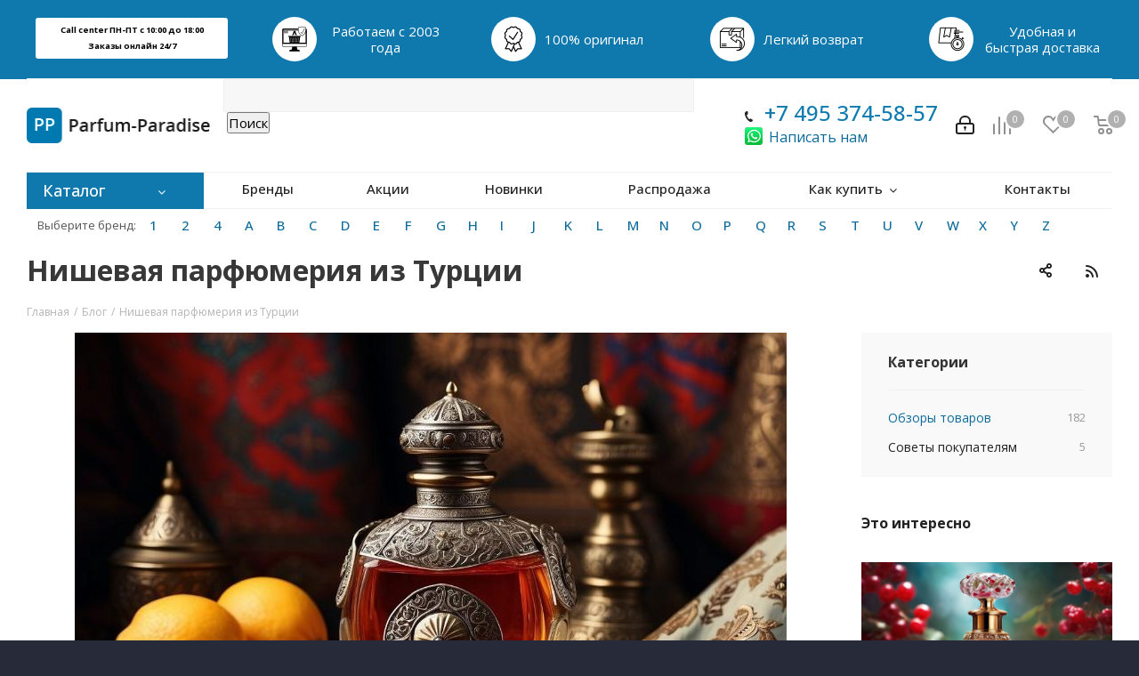

--- FILE ---
content_type: text/html; charset=UTF-8
request_url: https://parfum-paradise.ru/blog/obzory-tovarov/nishevaya-parfyumeriya-iz-turtsii/
body_size: 70153
content:
<!DOCTYPE html>
<html xmlns="http://www.w3.org/1999/xhtml" xml:lang="ru" lang="ru" >
<head>
	<title>Нишевая парфюмерия из Турции</title>
	<meta name="viewport" content="initial-scale=1.0, width=device-width" />
	<meta name="HandheldFriendly" content="true" />
	<meta name="yes" content="yes" />
	<meta name="apple-mobile-web-app-status-bar-style" content="black" />
	<meta name="SKYPE_TOOLBAR" content="SKYPE_TOOLBAR_PARSER_COMPATIBLE" />
	<meta http-equiv="Content-Type" content="text/html; charset=UTF-8" />
<meta name="keywords" content="интернет-магазин, заказать, купить" />
<meta name="description" content="Подробная информация о парфюмерии, представленной в интернет-магазине Parfume Paradise в России." />
<link href="https://fonts.googleapis.com/css?family=Open+Sans:300italic,400italic,600italic,700italic,800italic,400,300,500,600,700,800&subset=latin,cyrillic-ext" type="text/css"  rel="stylesheet" />
<link href="/bitrix/js/ui/design-tokens/dist/compatibility.css?1685129648439" type="text/css"  rel="stylesheet" />
<link href="/bitrix/cache/css/s1/aspro_next/page_6e1ef44bf0f394f67ea06d1fcb67ad6e/page_6e1ef44bf0f394f67ea06d1fcb67ad6e_v1.css?175804824958026" type="text/css"  rel="stylesheet" />
<link href="/bitrix/panel/main/popup.css?168512962523229" type="text/css"  rel="stylesheet" />
<link href="/bitrix/cache/css/s1/aspro_next/template_f543dc34dc56b73c3db5b11a146838ce/template_f543dc34dc56b73c3db5b11a146838ce_v1.css?17580481901068057" type="text/css"  data-template-style="true" rel="stylesheet" />
<script >if(!window.BX)window.BX={};if(!window.BX.message)window.BX.message=function(mess){if(typeof mess==='object'){for(let i in mess) {BX.message[i]=mess[i];} return true;}};</script>
<script >(window.BX||top.BX).message({'JS_CORE_LOADING':'Загрузка...','JS_CORE_NO_DATA':'- Нет данных -','JS_CORE_WINDOW_CLOSE':'Закрыть','JS_CORE_WINDOW_EXPAND':'Развернуть','JS_CORE_WINDOW_NARROW':'Свернуть в окно','JS_CORE_WINDOW_SAVE':'Сохранить','JS_CORE_WINDOW_CANCEL':'Отменить','JS_CORE_WINDOW_CONTINUE':'Продолжить','JS_CORE_H':'ч','JS_CORE_M':'м','JS_CORE_S':'с','JSADM_AI_HIDE_EXTRA':'Скрыть лишние','JSADM_AI_ALL_NOTIF':'Показать все','JSADM_AUTH_REQ':'Требуется авторизация!','JS_CORE_WINDOW_AUTH':'Войти','JS_CORE_IMAGE_FULL':'Полный размер'});</script>

<script  src="/bitrix/js/main/core/core.js?1685129647488362"></script>

<script>BX.setJSList(['/bitrix/js/main/core/core_ajax.js','/bitrix/js/main/core/core_promise.js','/bitrix/js/main/polyfill/promise/js/promise.js','/bitrix/js/main/loadext/loadext.js','/bitrix/js/main/loadext/extension.js','/bitrix/js/main/polyfill/promise/js/promise.js','/bitrix/js/main/polyfill/find/js/find.js','/bitrix/js/main/polyfill/includes/js/includes.js','/bitrix/js/main/polyfill/matches/js/matches.js','/bitrix/js/ui/polyfill/closest/js/closest.js','/bitrix/js/main/polyfill/fill/main.polyfill.fill.js','/bitrix/js/main/polyfill/find/js/find.js','/bitrix/js/main/polyfill/matches/js/matches.js','/bitrix/js/main/polyfill/core/dist/polyfill.bundle.js','/bitrix/js/main/core/core.js','/bitrix/js/main/polyfill/intersectionobserver/js/intersectionobserver.js','/bitrix/js/main/lazyload/dist/lazyload.bundle.js','/bitrix/js/main/polyfill/core/dist/polyfill.bundle.js','/bitrix/js/main/parambag/dist/parambag.bundle.js']);
BX.setCSSList(['/bitrix/js/main/lazyload/dist/lazyload.bundle.css','/bitrix/js/main/parambag/dist/parambag.bundle.css']);</script>
<script >(window.BX||top.BX).message({'pull_server_enabled':'N','pull_config_timestamp':'0','pull_guest_mode':'Y','pull_guest_user_id':'-66419753'});(window.BX||top.BX).message({'PULL_OLD_REVISION':'Для продолжения корректной работы с сайтом необходимо перезагрузить страницу.'});</script>
<script >(window.BX||top.BX).message({'JS_CORE_LOADING':'Загрузка...','JS_CORE_NO_DATA':'- Нет данных -','JS_CORE_WINDOW_CLOSE':'Закрыть','JS_CORE_WINDOW_EXPAND':'Развернуть','JS_CORE_WINDOW_NARROW':'Свернуть в окно','JS_CORE_WINDOW_SAVE':'Сохранить','JS_CORE_WINDOW_CANCEL':'Отменить','JS_CORE_WINDOW_CONTINUE':'Продолжить','JS_CORE_H':'ч','JS_CORE_M':'м','JS_CORE_S':'с','JSADM_AI_HIDE_EXTRA':'Скрыть лишние','JSADM_AI_ALL_NOTIF':'Показать все','JSADM_AUTH_REQ':'Требуется авторизация!','JS_CORE_WINDOW_AUTH':'Войти','JS_CORE_IMAGE_FULL':'Полный размер'});</script>
<script >(window.BX||top.BX).message({'LANGUAGE_ID':'ru','FORMAT_DATE':'DD.MM.YYYY','FORMAT_DATETIME':'DD.MM.YYYY HH:MI:SS','COOKIE_PREFIX':'BITRIX_SM','SERVER_TZ_OFFSET':'10800','UTF_MODE':'Y','SITE_ID':'s1','SITE_DIR':'/','USER_ID':'','SERVER_TIME':'1769418335','USER_TZ_OFFSET':'0','USER_TZ_AUTO':'Y','bitrix_sessid':'c7c4a3dc5ac872828754ba295f60b6d4'});</script>


<script   src="/bitrix/cache/js/s1/aspro_next/kernel_main/kernel_main_v1.js?1758052224221838"></script>
<script  src="/bitrix/js/pull/protobuf/protobuf.js?1685129648274055"></script>
<script  src="/bitrix/js/pull/protobuf/model.js?168512964870928"></script>
<script  src="/bitrix/js/pull/client/pull.client.js?168512964871092"></script>
<script  src="/bitrix/js/main/core/core_ls.js?168512964710430"></script>
<script  src="/bitrix/js/main/jquery/jquery-2.2.4.min.js?168512964785578"></script>
<script  src="/bitrix/js/main/ajax.js?168512964635509"></script>
<script  src="/bitrix/js/currency/currency-core/dist/currency-core.bundle.js?16851296455396"></script>
<script  src="/bitrix/js/currency/core_currency.js?16851296451141"></script>
<script >BX.setJSList(['/bitrix/js/main/session.js','/bitrix/js/main/pageobject/pageobject.js','/bitrix/js/main/core/core_window.js','/bitrix/js/main/core/core_fx.js','/bitrix/js/main/date/main.date.js','/bitrix/js/main/core/core_date.js','/bitrix/js/main/utils.js','/bitrix/templates/aspro_next/components/bitrix/news.detail/blog/script.js','/bitrix/templates/aspro_next/components/bitrix/catalog.comments/main/script.js','/bitrix/templates/aspro_next/js/jquery.actual.min.js','/bitrix/templates/aspro_next/vendor/js/jquery.bxslider.js','/bitrix/templates/aspro_next/js/jqModal.js','/bitrix/templates/aspro_next/vendor/js/bootstrap.js','/bitrix/templates/aspro_next/vendor/js/jquery.appear.js','/bitrix/templates/aspro_next/js/browser.js','/bitrix/templates/aspro_next/js/jquery.fancybox.js','/bitrix/templates/aspro_next/js/jquery.flexslider.js','/bitrix/templates/aspro_next/js/jquery.validate.min.js','/bitrix/templates/aspro_next/js/jquery.inputmask.bundle.min.js','/bitrix/templates/aspro_next/js/jquery.easing.1.3.js','/bitrix/templates/aspro_next/js/equalize.min.js','/bitrix/templates/aspro_next/js/jquery.alphanumeric.js','/bitrix/templates/aspro_next/js/jquery.cookie.js','/bitrix/templates/aspro_next/js/jquery.plugin.min.js','/bitrix/templates/aspro_next/js/jquery.countdown.min.js','/bitrix/templates/aspro_next/js/jquery.countdown-ru.js','/bitrix/templates/aspro_next/js/jquery.ikSelect.js','/bitrix/templates/aspro_next/js/jquery.mobile.custom.touch.min.js','/bitrix/templates/aspro_next/js/jquery.dotdotdot.js','/bitrix/templates/aspro_next/js/rating_likes.js','/bitrix/templates/aspro_next/js/main.js','/bitrix/components/bitrix/search.title/script.js','/bitrix/templates/aspro_next/components/bitrix/news.list/brand_list_top/script.js','/bitrix/components/arturgolubev/search.title/script.js','/bitrix/components/arturgolubev/search.title/templates/.default/script.js','/bitrix/templates/aspro_next/components/bitrix/subscribe.form/main/script.js','/bitrix/templates/aspro_next/components/bitrix/search.title/fixed/script.js','/bitrix/templates/aspro_next/js/custom.js']);</script>
<script >BX.setCSSList(['/bitrix/templates/aspro_next/css/animation/animate.min.css','/bitrix/templates/aspro_next/components/bitrix/catalog.comments/main/style.css','/bitrix/components/bitrix/system.show_message/templates/.default/style.css','/bitrix/templates/aspro_next/vendor/css/bootstrap.css','/bitrix/templates/aspro_next/css/jquery.fancybox.css','/bitrix/templates/aspro_next/css/styles.css','/bitrix/templates/aspro_next/css/animation/animation_ext.css','/bitrix/templates/aspro_next/ajax/ajax.css','/bitrix/components/bitrix/search.title/templates/.default/style.css','/bitrix/templates/aspro_next/components/bitrix/news.list/brand_list_top/style.css','/bitrix/components/arturgolubev/search.title/templates/.default/style.css','/bitrix/templates/aspro_next/styles.css','/bitrix/templates/aspro_next/template_styles.css','/bitrix/templates/aspro_next/css/media.css','/bitrix/templates/aspro_next/vendor/fonts/font-awesome/css/font-awesome.min.css','/bitrix/templates/aspro_next/css/print.css','/bitrix/templates/aspro_next/themes/11/theme.css','/bitrix/templates/aspro_next/bg_color/dark/bgcolors.css','/bitrix/templates/aspro_next/css/width-3.css','/bitrix/templates/aspro_next/css/font-1.css','/bitrix/templates/aspro_next/css/custom.css']);</script>
<script >
					(function () {
						"use strict";

						var counter = function ()
						{
							var cookie = (function (name) {
								var parts = ("; " + document.cookie).split("; " + name + "=");
								if (parts.length == 2) {
									try {return JSON.parse(decodeURIComponent(parts.pop().split(";").shift()));}
									catch (e) {}
								}
							})("BITRIX_CONVERSION_CONTEXT_s1");

							if (cookie && cookie.EXPIRE >= BX.message("SERVER_TIME"))
								return;

							var request = new XMLHttpRequest();
							request.open("POST", "/bitrix/tools/conversion/ajax_counter.php", true);
							request.setRequestHeader("Content-type", "application/x-www-form-urlencoded");
							request.send(
								"SITE_ID="+encodeURIComponent("s1")+
								"&sessid="+encodeURIComponent(BX.bitrix_sessid())+
								"&HTTP_REFERER="+encodeURIComponent(document.referrer)
							);
						};

						if (window.frameRequestStart === true)
							BX.addCustomEvent("onFrameDataReceived", counter);
						else
							BX.ready(counter);
					})();
				</script>
<script>BX.message({'PHONE':'Телефон','FAST_VIEW':'Быстрый просмотр','TABLES_SIZE_TITLE':'Подбор размера','SOCIAL':'Социальные сети','DESCRIPTION':'Описание магазина','ITEMS':'Товары','LOGO':'Логотип','REGISTER_INCLUDE_AREA':'Текст о регистрации','AUTH_INCLUDE_AREA':'Текст об авторизации','FRONT_IMG':'Изображение компании','EMPTY_CART':'пуста','CATALOG_VIEW_MORE':'... Показать все','CATALOG_VIEW_LESS':'... Свернуть','JS_REQUIRED':'Заполните это поле!','JS_FORMAT':'Неверный формат!','JS_FILE_EXT':'Недопустимое расширение файла!','JS_PASSWORD_COPY':'Пароли не совпадают!','JS_PASSWORD_LENGTH':'Минимум 6 символов!','JS_ERROR':'Неверно заполнено поле!','JS_FILE_SIZE':'Максимальный размер 5мб!','JS_FILE_BUTTON_NAME':'Выберите файл','JS_FILE_DEFAULT':'Файл не найден','JS_DATE':'Некорректная дата!','JS_DATETIME':'Некорректная дата/время!','JS_REQUIRED_LICENSES':'Согласитесь с условиями','LICENSE_PROP':'Согласие на обработку персональных данных','LOGIN_LEN':'Введите минимум {0} символа','FANCY_CLOSE':'Закрыть','FANCY_NEXT':'Следующий','FANCY_PREV':'Предыдущий','TOP_AUTH_REGISTER':'Регистрация','CALLBACK':'Заказать звонок','S_CALLBACK':'Заказать звонок','UNTIL_AKC':'До конца акции','TITLE_QUANTITY_BLOCK':'Остаток','TITLE_QUANTITY':'шт.','TOTAL_SUMM_ITEM':'Общая стоимость ','SUBSCRIBE_SUCCESS':'Вы успешно подписались','RECAPTCHA_TEXT':'Подтвердите, что вы не робот','JS_RECAPTCHA_ERROR':'Пройдите проверку','COUNTDOWN_SEC':'сек.','COUNTDOWN_MIN':'мин.','COUNTDOWN_HOUR':'час.','COUNTDOWN_DAY0':'дней','COUNTDOWN_DAY1':'день','COUNTDOWN_DAY2':'дня','COUNTDOWN_WEAK0':'Недель','COUNTDOWN_WEAK1':'Неделя','COUNTDOWN_WEAK2':'Недели','COUNTDOWN_MONTH0':'Месяцев','COUNTDOWN_MONTH1':'Месяц','COUNTDOWN_MONTH2':'Месяца','COUNTDOWN_YEAR0':'Лет','COUNTDOWN_YEAR1':'Год','COUNTDOWN_YEAR2':'Года','CATALOG_PARTIAL_BASKET_PROPERTIES_ERROR':'Заполнены не все свойства у добавляемого товара','CATALOG_EMPTY_BASKET_PROPERTIES_ERROR':'Выберите свойства товара, добавляемые в корзину в параметрах компонента','CATALOG_ELEMENT_NOT_FOUND':'Элемент не найден','ERROR_ADD2BASKET':'Ошибка добавления товара в корзину','CATALOG_SUCCESSFUL_ADD_TO_BASKET':'Успешное добавление товара в корзину','ERROR_BASKET_TITLE':'Ошибка корзины','ERROR_BASKET_PROP_TITLE':'Выберите свойства, добавляемые в корзину','ERROR_BASKET_BUTTON':'Выбрать','BASKET_TOP':'Корзина в шапке','ERROR_ADD_DELAY_ITEM':'Ошибка отложенной корзины','VIEWED_TITLE':'Ранее вы смотрели','VIEWED_BEFORE':'Ранее вы смотрели','BEST_TITLE':'Лучшие предложения','CT_BST_SEARCH_BUTTON':'Поиск','CT_BST_SEARCH2_BUTTON':'Найти','BASKET_PRINT_BUTTON':'Распечатать','BASKET_CLEAR_ALL_BUTTON':'Очистить','BASKET_QUICK_ORDER_BUTTON':'Быстрый заказ','BASKET_CONTINUE_BUTTON':'Продолжить покупки','BASKET_ORDER_BUTTON':'Оформить заказ','SHARE_BUTTON':'Поделиться','BASKET_CHANGE_TITLE':'Ваш заказ','BASKET_CHANGE_LINK':'Изменить','MORE_INFO_SKU':'Подробнее','FROM':'от','TITLE_BLOCK_VIEWED_NAME':'Ранее вы смотрели','T_BASKET':'Корзина','FILTER_EXPAND_VALUES':'Показать все','FILTER_HIDE_VALUES':'Свернуть','FULL_ORDER':'Полный заказ','CUSTOM_COLOR_CHOOSE':'Выбрать','CUSTOM_COLOR_CANCEL':'Отмена','S_MOBILE_MENU':'Меню','NEXT_T_MENU_BACK':'Назад','NEXT_T_MENU_CALLBACK':'Обратная связь','NEXT_T_MENU_CONTACTS_TITLE':'Будьте на связи','SEARCH_TITLE':'Поиск','SOCIAL_TITLE':'Оставайтесь на связи','HEADER_SCHEDULE':'Время работы','SEO_TEXT':'SEO описание','COMPANY_IMG':'Картинка компании','COMPANY_TEXT':'Описание компании','CONFIG_SAVE_SUCCESS':'Настройки сохранены','CONFIG_SAVE_FAIL':'Ошибка сохранения настроек','ITEM_ECONOMY':'Экономия','ITEM_ARTICLE':'Артикул: ','JS_FORMAT_ORDER':'имеет неверный формат','JS_BASKET_COUNT_TITLE':'В корзине товаров на SUMM','POPUP_VIDEO':'Видео','POPUP_GIFT_TEXT':'Нашли что-то особенное? Намекните другу о подарке!'})</script>
<link rel="shortcut icon" href="/favicon.ico?1685129696" type="image/x-icon" />
<link rel="alternate" type="application/rss+xml" title="rss" href="/blog/rss/" />
<link rel="next" href="/blog/obzory-tovarov/nishevaya-parfyumeriya-iz-turtsii/?PAGEN_1=2"  />
<meta property="og:description" content="Подробная информация о парфюмерии, представленной в интернет-магазине Parfume Paradise в России." />
<meta property="og:image" content="https://parfum-paradise.ru:443/upload/iblock/67a/4hj14p1jtz0qz4ngwqpxw1561h0g0qgs.jpg" />
<link rel="image_src" href="https://parfum-paradise.ru:443/upload/iblock/67a/4hj14p1jtz0qz4ngwqpxw1561h0g0qgs.jpg"  />
<meta property="og:title" content="Нишевая парфюмерия из Турции" />
<meta property="og:type" content="website" />
<meta property="og:url" content="https://parfum-paradise.ru:443/blog/obzory-tovarov/nishevaya-parfyumeriya-iz-turtsii/" />
<script >BX.bind(window, "load", function(){BX.PULL.start();});</script>



<script   src="/bitrix/cache/js/s1/aspro_next/template_9a116180b51839034460b4051c347771/template_9a116180b51839034460b4051c347771_v1.js?1758048189663615"></script>
<script   src="/bitrix/cache/js/s1/aspro_next/page_5dd559e6a41b111f877813ecd8f3aacd/page_5dd559e6a41b111f877813ecd8f3aacd_v1.js?17580482498661"></script>
<script >var _ba = _ba || []; _ba.push(["aid", "22c7bca1f9ebad8cf31b0c3ae43ce35b"]); _ba.push(["host", "parfum-paradise.ru"]); (function() {var ba = document.createElement("script"); ba.type = "text/javascript"; ba.async = true;ba.src = (document.location.protocol == "https:" ? "https://" : "http://") + "bitrix.info/ba.js";var s = document.getElementsByTagName("script")[0];s.parentNode.insertBefore(ba, s);})();</script>


		</head>
<body class="fill_bg_y" id="main">
	<div id="panel"></div>
	
	





				<!--'start_frame_cache_basketitems-component-block'-->												<div id="ajax_basket"></div>
					<!--'end_frame_cache_basketitems-component-block'-->				<script >
				BX.message({'MIN_ORDER_PRICE_TEXT':'<b>Минимальная сумма заказа #PRICE#<\/b><br/>Пожалуйста, добавьте еще товаров в корзину','LICENSES_TEXT':'Я согласен на <a href=\"/include/licenses_detail.php\" target=\"_blank\">обработку персональных данных<\/a>'});

		var arNextOptions = ({
			"SITE_DIR" : "/",
			"SITE_ID" : "s1",
			"SITE_ADDRESS" : "parfum-paradise.ru",
			"FORM" : ({
				"ASK_FORM_ID" : "ASK",
				"SERVICES_FORM_ID" : "SERVICES",
				"FEEDBACK_FORM_ID" : "FEEDBACK",
				"CALLBACK_FORM_ID" : "CALLBACK",
				"RESUME_FORM_ID" : "RESUME",
				"TOORDER_FORM_ID" : "TOORDER"
			}),
			"PAGES" : ({
				"FRONT_PAGE" : "",
				"BASKET_PAGE" : "",
				"ORDER_PAGE" : "",
				"PERSONAL_PAGE" : "",
				"CATALOG_PAGE" : "",
				"CATALOG_PAGE_URL" : "/catalog/",
				"BASKET_PAGE_URL" : "/basket/",
			}),
			"PRICES" : ({
				"MIN_PRICE" : "0",
			}),
			"THEME" : ({
				'THEME_SWITCHER' : 'N',
				'BASE_COLOR' : '11',
				'BASE_COLOR_CUSTOM' : '107bb1',
				'TOP_MENU' : '',
				'TOP_MENU_FIXED' : 'Y',
				'COLORED_LOGO' : 'N',
				'SIDE_MENU' : 'LEFT',
				'SCROLLTOTOP_TYPE' : 'ROUND_COLOR',
				'SCROLLTOTOP_POSITION' : 'PADDING',
				'CAPTCHA_FORM_TYPE' : '',
				'PHONE_MASK' : '+7 (999) 999-99-99',
				'VALIDATE_PHONE_MASK' : '^[+][0-9] [(][0-9]{3}[)] [0-9]{3}[-][0-9]{2}[-][0-9]{2}$',
				'DATE_MASK' : 'd.m.y',
				'DATE_PLACEHOLDER' : 'дд.мм.гггг',
				'VALIDATE_DATE_MASK' : '^[0-9]{1,2}\.[0-9]{1,2}\.[0-9]{4}$',
				'DATETIME_MASK' : 'd.m.y h:s',
				'DATETIME_PLACEHOLDER' : 'дд.мм.гггг чч:мм',
				'VALIDATE_DATETIME_MASK' : '^[0-9]{1,2}\.[0-9]{1,2}\.[0-9]{4} [0-9]{1,2}\:[0-9]{1,2}$',
				'VALIDATE_FILE_EXT' : 'png|jpg|jpeg|gif|doc|docx|xls|xlsx|txt|pdf|odt|rtf',
				'BANNER_WIDTH' : '',
				'BIGBANNER_ANIMATIONTYPE' : 'SLIDE_HORIZONTAL',
				'BIGBANNER_SLIDESSHOWSPEED' : '5000',
				'BIGBANNER_ANIMATIONSPEED' : '600',
				'PARTNERSBANNER_SLIDESSHOWSPEED' : '5000',
				'PARTNERSBANNER_ANIMATIONSPEED' : '600',
				'ORDER_BASKET_VIEW' : 'NORMAL',
				'SHOW_BASKET_ONADDTOCART' : 'Y',
				'SHOW_BASKET_PRINT' : 'Y',
				"SHOW_ONECLICKBUY_ON_BASKET_PAGE" : 'N',
				'SHOW_LICENCE' : 'Y',
				'LICENCE_CHECKED' : 'Y',
				'SHOW_TOTAL_SUMM' : 'N',
				'SHOW_TOTAL_SUMM_TYPE' : 'CHANGE',
				'CHANGE_TITLE_ITEM' : 'Y',
				'DISCOUNT_PRICE' : '1',
				'STORES' : '',
				'STORES_SOURCE' : 'IBLOCK',
				'TYPE_SKU' : 'TYPE_2',
				'MENU_POSITION' : 'LINE',
				'MENU_TYPE_VIEW' : 'HOVER',
				'DETAIL_PICTURE_MODE' : 'POPUP',
				'PAGE_WIDTH' : '3',
				'PAGE_CONTACTS' : '1',
				'HEADER_TYPE' : 'custom',
				'REGIONALITY_SEARCH_ROW' : 'N',
				'HEADER_TOP_LINE' : '',
				'HEADER_FIXED' : 'custom',
				'HEADER_MOBILE' : '1',
				'HEADER_MOBILE_MENU' : 'custom',
				'HEADER_MOBILE_MENU_SHOW_TYPE' : '',
				'TYPE_SEARCH' : 'fixed',
				'PAGE_TITLE' : '3',
				'INDEX_TYPE' : 'index2',
				'FOOTER_TYPE' : '1',
				'PRINT_BUTTON' : 'N',
				'EXPRESSION_FOR_PRINT_PAGE' : 'Версия для печати',
				'EXPRESSION_FOR_FAST_VIEW' : 'Быстрый просмотр',
				'FILTER_VIEW' : 'HORIZONTAL',
				'YA_GOALS' : 'N',
				'YA_COUNTER_ID' : '',
				'USE_FORMS_GOALS' : 'COMMON',
				'USE_SALE_GOALS' : '',
				'USE_DEBUG_GOALS' : 'N',
				'INSTAGRAMM_INDEX' : 'Y',

			}),
			"REGIONALITY":({
				'USE_REGIONALITY' : 'N',
				'REGIONALITY_VIEW' : 'POPUP_REGIONS_SMALL',
			}),
			"COUNTERS":({
				"YANDEX_COUNTER" : 1,
				"GOOGLE_COUNTER" : 1,
				"YANDEX_ECOMERCE" : "N",
				"GOOGLE_ECOMERCE" : "N",
				"TYPE":{
					"ONE_CLICK":"Купить в 1 клик",
					"QUICK_ORDER":"Быстрый заказ",
				},
				"GOOGLE_EVENTS":{
					"ADD2BASKET": "",
					"REMOVE_BASKET": "",
					"CHECKOUT_ORDER": "",
					"PURCHASE": "gtm.dom",
				}
			}),
			"JS_ITEM_CLICK":({
				"precision" : 6,
				"precisionFactor" : Math.pow(10,6)
			})
		});
		</script>
			
	<div class="wrapper1   basket_normal basket_fill_DARK side_LEFT catalog_icons_N banner_auto  mheader-v1 header-vcustom regions_N fill_Y footer-v1 front-vindex2 title-v3 with_phones">
		
		<div class="header_wrap visible-lg visible-md title-v3">
			<header id="header">
				

<style>
     .col-md-2 {
    width: 19.666666666666664%;
  }
</style>



<div class="header-v5 header-wrapper">
<div class="menu-row middle-block bglight">
		<div class="maxwidth-theme" style="
    background-color: #0f78ad;
">

																																																																																																																																																																																																																																																																																																																																																																																																																																																																																																																																																																																																																																																																																																																																																																																																																																																																																																																																																																																																																																																																																																																																																														
		
		<div class="tizers_block">
<div class="row">
<div class="col-md-2 col-sm-4 col-xs-6">

<p style="
  color: black;
  font-size: 9.5px;
  border: 2px solid #ffffff;
  border-radius: 3px;
  padding: 3;
  padding: 3px;
  margin-top: 11px;
  background-color: white;
  font-weight: 700;
">
	Call center ПН-ПТ с 10:00 до 18:00
<br>
	Заказы онлайн 24/7</p>

</div>
<div class="col-md-2 col-sm-4 col-xs-6">
<div id="bx_3218110189_2398" class="item">
<div class="img">
<img data-lazyload="" class=" lazyloaded" src="https://img.icons8.com/external-semi-solid-chattapat-/30/null/external-warranty-cyber-monday-semi-solid-chattapat-.png" data-src="https://msk.next.aspro-demo.ru/upload/iblock/a97/a970a7b4269ae431dd116d89f1e81fdb.png" alt="Подарочные  сертификаты" title="Подарочные  сертификаты">
</div>
<div class="title">
Работаем с 2003 года	</div>
</div>
</div>
<div class="col-md-2 col-sm-4 col-xs-6">
<div id="bx_3218110189_2399" class="item">
<div class="img">
<img data-lazyload="" class=" lazyloaded" src="https://img.icons8.com/ios/30/null/guarantee--v1.png" data-src="https://msk.next.aspro-demo.ru/upload/iblock/591/5919a535332800567dd2816811239c25.png" alt="Весь товар сертифицирован" title="Весь товар сертифицирован">
</div>
<div class="title">100% оригинал</div>
</div>
</div>
<div class="col-md-2 col-sm-4 col-xs-6">
<div id="bx_3218110189_2400" class="item">
<div class="img">
<img data-lazyload="" class=" lazyloaded" src="https://img.icons8.com/external-ddara-lineal-ddara/30/null/external-refund-delivery-services-ddara-lineal-ddara.png" data-src="https://msk.next.aspro-demo.ru/upload/iblock/e5d/e5df9380338e4e6f2d047ed55918af4b.png" alt="30 дней на обмен и возврат" title="30 дней на обмен и возврат">
</div>
<div class="title">Легкий возврат</div>
</div>
</div>
<div class="col-md-2 col-sm-4 col-xs-6">
<div id="bx_3218110189_2401" class="item">
<div class="img">
<img data-lazyload="" class=" lazyloaded" src="https://img.icons8.com/external-xnimrodx-lineal-xnimrodx/30/null/external-fast-distribution-xnimrodx-lineal-xnimrodx.png" data-src="https://msk.next.aspro-demo.ru/upload/iblock/15c/15cb3aab3d8da3702fe6130bb00d0cbe.png" alt="Удобная и быстрая  доставка" title="Удобная и быстрая  доставка">
</div>
<div class="title">
<span>Удобная и быстрая доставка<span>
	</div>
</div>
</div>
</div>
</div>


		
		
		
		
		
		
		
		
		
		
		
		
		

		
		
		
		
		
		
		
		
		
		

		</div>
	</div>
	<div class="logo_and_menu-row">
		<div class="logo-row">
			<div class="maxwidth-theme">
				<div class="row">
					<div class="logo-block col-sm-3">
						<div class="logo">
							<a href="/"><img src="/upload/CNext/d02/d02cb12964cafa1a3d8e556d2563bc4b.png" alt="Parfum-Paradise" title="Parfum-Paradise" /></a>						</div>
					</div>
										<div class="col-md-3 search_wrap">
						<div class="search-block inner-table-block">
								<div id="title-search">
	<form action="/search/index.php">
		<input id="title-search-input" type="text" name="q" value="" size="40" maxlength="50" autocomplete="off" />&nbsp;<input name="s" type="submit" value="Поиск" />
	</form>
	</div>
<script>
	BX.ready(function(){
		new JCTitleSearch({
			'AJAX_PAGE' : '/blog/obzory-tovarov/nishevaya-parfyumeriya-iz-turtsii/',
			'CONTAINER_ID': 'title-search',
			'INPUT_ID': 'title-search-input',
			'MIN_QUERY_LEN': 2
		});
	});
</script>
<br>						</div>
					</div>
					<div class="pull-right">
			<div class="wrap_icon wrap_basket">
											<!--'start_frame_cache_header-basket-with-compare-block1'-->								<!--noindex-->
			<a class="basket-link compare   big " href="/catalog/compare.php" title="Список сравниваемых элементов">
		<span class="js-basket-block"><i class="svg inline  svg-inline-compare big" aria-hidden="true" ><svg xmlns="http://www.w3.org/2000/svg" width="21" height="21" viewBox="0 0 21 21">
  <defs>
    <style>
      .comcls-1 {
        fill: #222;
        fill-rule: evenodd;
      }
    </style>
  </defs>
  <path class="comcls-1" d="M20,4h0a1,1,0,0,1,1,1V21H19V5A1,1,0,0,1,20,4ZM14,7h0a1,1,0,0,1,1,1V21H13V8A1,1,0,0,1,14,7ZM8,1A1,1,0,0,1,9,2V21H7V2A1,1,0,0,1,8,1ZM2,9H2a1,1,0,0,1,1,1V21H1V10A1,1,0,0,1,2,9ZM0,0H1V1H0V0ZM0,0H1V1H0V0Z"/>
</svg>
</i><span class="title dark_link">Сравнение</span><span class="count">0</span></span>
	</a>
	<!--/noindex-->													<!-- noindex -->
											<a rel="nofollow" class="basket-link delay  big " href="/basket/#delayed" title="Список отложенных товаров пуст">
							<span class="js-basket-block">
								<i class="svg inline  svg-inline-wish big" aria-hidden="true" ><svg xmlns="http://www.w3.org/2000/svg" width="22.969" height="21" viewBox="0 0 22.969 21">
  <defs>
    <style>
      .whcls-1 {
        fill: #222;
        fill-rule: evenodd;
      }
    </style>
  </defs>
  <path class="whcls-1" d="M21.028,10.68L11.721,20H11.339L2.081,10.79A6.19,6.19,0,0,1,6.178,0a6.118,6.118,0,0,1,5.383,3.259A6.081,6.081,0,0,1,23.032,6.147,6.142,6.142,0,0,1,21.028,10.68ZM19.861,9.172h0l-8.176,8.163H11.369L3.278,9.29l0.01-.009A4.276,4.276,0,0,1,6.277,1.986,4.2,4.2,0,0,1,9.632,3.676l0.012-.01,0.064,0.1c0.077,0.107.142,0.22,0.208,0.334l1.692,2.716,1.479-2.462a4.23,4.23,0,0,1,.39-0.65l0.036-.06L13.52,3.653a4.173,4.173,0,0,1,3.326-1.672A4.243,4.243,0,0,1,19.861,9.172ZM22,20h1v1H22V20Zm0,0h1v1H22V20Z" transform="translate(-0.031)"/>
</svg>
</i>								<span class="title dark_link">Отложенные</span>
								<span class="count">0</span>
							</span>
						</a>
																<a rel="nofollow" class="basket-link basket   big " href="/basket/" title="Корзина пуста">
							<span class="js-basket-block">
								<i class="svg inline  svg-inline-basket big" aria-hidden="true" ><svg xmlns="http://www.w3.org/2000/svg" width="22" height="21" viewBox="0 0 22 21">
  <defs>
    <style>
      .cls-1 {
        fill: #222;
        fill-rule: evenodd;
      }
    </style>
  </defs>
  <path data-name="Ellipse 2 copy 6" class="cls-1" d="M1507,122l-0.99,1.009L1492,123l-1-1-1-9h-3a0.88,0.88,0,0,1-1-1,1.059,1.059,0,0,1,1.22-1h2.45c0.31,0,.63.006,0.63,0.006a1.272,1.272,0,0,1,1.4.917l0.41,3.077H1507l1,1v1ZM1492.24,117l0.43,3.995h12.69l0.82-4Zm2.27,7.989a3.5,3.5,0,1,1-3.5,3.5A3.495,3.495,0,0,1,1494.51,124.993Zm8.99,0a3.5,3.5,0,1,1-3.49,3.5A3.5,3.5,0,0,1,1503.5,124.993Zm-9,2.006a1.5,1.5,0,1,1-1.5,1.5A1.5,1.5,0,0,1,1494.5,127Zm9,0a1.5,1.5,0,1,1-1.5,1.5A1.5,1.5,0,0,1,1503.5,127Z" transform="translate(-1486 -111)"/>
</svg>
</i>																<span class="title dark_link">Корзина</span>
																<span class="count">0</span>
							</span>
						</a>
										<!-- /noindex -->
							<!--'end_frame_cache_header-basket-with-compare-block1'-->						</div>
		</div>
						<div class="pull-right">
							<div class="wrap_icon inner-table-block">
								
		<!--'start_frame_cache_header-auth-block1'-->			<!-- noindex --><a rel="nofollow"  href="https://parfum-paradise.ru/auth/"><i class="svg inline big svg-inline-cabinet" aria-hidden="true" title="Мой кабинет"><svg xmlns="http://www.w3.org/2000/svg" width="21" height="21" viewBox="0 0 21 21">
  <defs>
    <style>
      .loccls-1 {
        fill: #222;
        fill-rule: evenodd;
      }
    </style>
  </defs>
  <path data-name="Rounded Rectangle 110" class="loccls-1" d="M1433,132h-15a3,3,0,0,1-3-3v-7a3,3,0,0,1,3-3h1v-2a6,6,0,0,1,6-6h1a6,6,0,0,1,6,6v2h1a3,3,0,0,1,3,3v7A3,3,0,0,1,1433,132Zm-3-15a4,4,0,0,0-4-4h-1a4,4,0,0,0-4,4v2h9v-2Zm4,5a1,1,0,0,0-1-1h-15a1,1,0,0,0-1,1v7a1,1,0,0,0,1,1h15a1,1,0,0,0,1-1v-7Zm-8,3.9v1.6a0.5,0.5,0,1,1-1,0v-1.6A1.5,1.5,0,1,1,1426,125.9Z" transform="translate(-1415 -111)"></path>
</svg>
</i></a><!-- /noindex -->		<!--'end_frame_cache_header-auth-block1'-->
								</div>
						</div>
						<div class="pull-right">
							<div class="wrap_icon inner-table-block">
								<div class="phone-block">
									<div class="phone lg">
										<i class="svg svg-phone"></i>
										<a rel="nofollow" href="tel:+74953745857">+7 495 374-58-57</a>
									</div>
									<div class="whatsapp">										
										<a rel="nofollow" href="https://api.whatsapp.com/message/53CGSM5S4VMAK1" target="_blank">Написать нам</a>
									</div>
																										</div>
							</div>
						</div>
					</div>
				</div>
			</div>
		</div>	</div>
	<div class="menu-row middle-block bglight">
		<div class="maxwidth-theme">
			<div class="row">
				<div class="col-md-12">
					<div class="menu-only">
						<nav class="mega-menu sliced">
								<div class="table-menu">
		<table>
			<tr>
									
										<td class="menu-item unvisible dropdown catalog wide_menu  ">
						<div class="wrap">
							<a class="dropdown-toggle" href="/catalog/">
								<div>
									Каталог									<div class="line-wrapper"><span class="line"></span></div>
								</div>
							</a>
															<span class="tail"></span>
								<ul class="dropdown-menu">
																																							<li class="dropdown-submenu  ">
																						<a href="/catalog/women/" title="Женская парфюмерия"><span class="name">Женская парфюмерия</span><span class="arrow"><i></i></span></a>
																																			<ul class="dropdown-menu toggle_menu">
																																									<li class="menu-item   ">
															<a href="/catalog/women/lyuks-elitnaya/" title="Люкс / Элитная"><span class="name">Люкс / Элитная</span></a>
																													</li>
																																									<li class="menu-item   ">
															<a href="/catalog/women/nishevaya-selektivnaya/" title="Нишевая / Селективная"><span class="name">Нишевая / Селективная</span></a>
																													</li>
																																									<li class="menu-item   ">
															<a href="/catalog/women/vintazhnaya/" title="Винтажная"><span class="name">Винтажная</span></a>
																													</li>
																																									<li class="menu-item   ">
															<a href="/catalog/women/vostochnaya-arabskaya/" title="Восточная"><span class="name">Восточная</span></a>
																													</li>
																																									<li class="menu-item   ">
															<a href="/catalog/women/probniki/" title="Пробник"><span class="name">Пробник</span></a>
																													</li>
																																									<li class="menu-item   ">
															<a href="/catalog/women/atomayzery/" title="Атомайзер"><span class="name">Атомайзер</span></a>
																													</li>
																																									<li class="menu-item   ">
															<a href="/catalog/women/podarochnye-nabory/" title="Подарочный набор"><span class="name">Подарочный набор</span></a>
																													</li>
																																									<li class="menu-item   ">
															<a href="/catalog/women/dezodoranty/" title="Дезодорант"><span class="name">Дезодорант</span></a>
																													</li>
																																									<li class="menu-item   ">
															<a href="/catalog/women/losony-dlya-tela/" title="Лосьоны для тела"><span class="name">Лосьоны для тела</span></a>
																													</li>
																																									<li class="menu-item   ">
															<a href="/catalog/women/mylo/" title="Мыло"><span class="name">Мыло</span></a>
																													</li>
																																									<li class="menu-item   ">
															<a href="/catalog/women/krem-dlya-tela/" title="Крем для тела"><span class="name">Крем для тела</span></a>
																													</li>
																																									<li class="menu-item   ">
															<a href="/catalog/women/krem-dlya-ruk/" title="Крем для рук"><span class="name">Крем для рук</span></a>
																													</li>
																																									<li class="menu-item   ">
															<a href="/catalog/women/gel-dlya-dusha/" title="Гель для душа"><span class="name">Гель для душа</span></a>
																													</li>
																																									<li class="menu-item   ">
															<a href="/catalog/women/miniatyura/" title="Миниатюра"><span class="name">Миниатюра</span></a>
																													</li>
																																									<li class="menu-item   ">
															<a href="/catalog/women/tester/" title="Тестер"><span class="name">Тестер</span></a>
																													</li>
																																									<li class="menu-item   ">
															<a href="/catalog/women/tualetnaya-voda/" title="Туалетная вода"><span class="name">Туалетная вода</span></a>
																													</li>
																																									<li class="menu-item   ">
															<a href="/catalog/women/tualetnye-dukhi/" title="Туалетные духи"><span class="name">Туалетные духи</span></a>
																													</li>
																																									<li class="menu-item   ">
															<a href="/catalog/women/dukhi/" title="Духи"><span class="name">Духи</span></a>
																													</li>
																																						</ul>
																					</li>
																																							<li class="dropdown-submenu  ">
																						<a href="/catalog/men/" title="Мужская парфюмерия"><span class="name">Мужская парфюмерия</span><span class="arrow"><i></i></span></a>
																																			<ul class="dropdown-menu toggle_menu">
																																									<li class="menu-item   ">
															<a href="/catalog/men/lyuks-elitnaya-man/" title="Люкс / Элитная"><span class="name">Люкс / Элитная</span></a>
																													</li>
																																									<li class="menu-item   ">
															<a href="/catalog/men/nishevaya-selektivnaya-man/" title="Нишевая / Селективная"><span class="name">Нишевая / Селективная</span></a>
																													</li>
																																									<li class="menu-item   ">
															<a href="/catalog/men/vintazhnaya-men/" title="Винтажная"><span class="name">Винтажная</span></a>
																													</li>
																																									<li class="menu-item   ">
															<a href="/catalog/men/vostochnaya-arabskaya-man/" title="Восточная"><span class="name">Восточная</span></a>
																													</li>
																																									<li class="menu-item   ">
															<a href="/catalog/men/miniatyury/" title="Миниатюра"><span class="name">Миниатюра</span></a>
																													</li>
																																									<li class="menu-item   ">
															<a href="/catalog/men/probniki-man/" title="Пробник"><span class="name">Пробник</span></a>
																													</li>
																																									<li class="menu-item   ">
															<a href="/catalog/men/atomayzery-man/" title="Атомайзер"><span class="name">Атомайзер</span></a>
																													</li>
																																									<li class="menu-item   ">
															<a href="/catalog/men/podarochnye-nabory-man/" title="Подарочный набор"><span class="name">Подарочный набор</span></a>
																													</li>
																																									<li class="menu-item   ">
															<a href="/catalog/men/dezodoranty-man/" title="Дезодорант"><span class="name">Дезодорант</span></a>
																													</li>
																																									<li class="menu-item   ">
															<a href="/catalog/men/losony-dlya-tela-man/" title="Лосьоны для тела"><span class="name">Лосьоны для тела</span></a>
																													</li>
																																									<li class="menu-item   ">
															<a href="/catalog/men/mylo-man/" title="Мыло"><span class="name">Мыло</span></a>
																													</li>
																																									<li class="menu-item   ">
															<a href="/catalog/men/krem-dlya-tela-man/" title="Крем для тела"><span class="name">Крем для тела</span></a>
																													</li>
																																									<li class="menu-item   ">
															<a href="/catalog/men/krem-dlya-ruk-man/" title="Крем для рук"><span class="name">Крем для рук</span></a>
																													</li>
																																									<li class="menu-item   ">
															<a href="/catalog/men/gel-dlya-dusha-man/" title="Гель для душа"><span class="name">Гель для душа</span></a>
																													</li>
																																									<li class="menu-item   ">
															<a href="/catalog/men/balzam-posle-britya/" title="Бальзам после бритья "><span class="name">Бальзам после бритья </span></a>
																													</li>
																																									<li class="menu-item   ">
															<a href="/catalog/men/loson-posle-britya/" title="Лосьон после бритья"><span class="name">Лосьон после бритья</span></a>
																													</li>
																																									<li class="menu-item   ">
															<a href="/catalog/men/tualetnaya-voda-m/" title="Туалетная вода"><span class="name">Туалетная вода</span></a>
																													</li>
																																									<li class="menu-item   ">
															<a href="/catalog/men/tester_m/" title="Тестер"><span class="name">Тестер</span></a>
																													</li>
																																									<li class="menu-item   ">
															<a href="/catalog/men/odekolon/" title="Одеколон"><span class="name">Одеколон</span></a>
																													</li>
																																									<li class="menu-item   ">
															<a href="/catalog/men/tualetnye-dukhi-m/" title="Туалетные духи"><span class="name">Туалетные духи</span></a>
																													</li>
																																						</ul>
																					</li>
																																							<li class="dropdown-submenu  ">
																						<a href="/catalog/cosmetika_dlya_uhoda/" title="Косметика для ухода"><span class="name">Косметика для ухода</span><span class="arrow"><i></i></span></a>
																																			<ul class="dropdown-menu toggle_menu">
																																									<li class="menu-item  dropdown-submenu ">
															<a href="/catalog/cosmetika_dlya_uhoda/uhod_za_volosami/" title="Уход за волосами"><span class="name">Уход за волосами</span></a>
																															<ul class="dropdown-menu">
																																			<li class="menu-item ">
																			<a href="/catalog/cosmetika_dlya_uhoda/uhod_za_volosami/ampuly-dlya-volos/" title="Ампулы для волос"><span class="name">Ампулы для волос</span></a>
																		</li>
																																			<li class="menu-item ">
																			<a href="/catalog/cosmetika_dlya_uhoda/uhod_za_volosami/ukladka/" title="Укладка"><span class="name">Укладка</span></a>
																		</li>
																																			<li class="menu-item ">
																			<a href="/catalog/cosmetika_dlya_uhoda/uhod_za_volosami/shampuni/" title="Шампуни"><span class="name">Шампуни</span></a>
																		</li>
																																			<li class="menu-item ">
																			<a href="/catalog/cosmetika_dlya_uhoda/uhod_za_volosami/balzamy/" title="Бальзам"><span class="name">Бальзам</span></a>
																		</li>
																																			<li class="menu-item ">
																			<a href="/catalog/cosmetika_dlya_uhoda/uhod_za_volosami/konditsionery/" title="Кондиционеры"><span class="name">Кондиционеры</span></a>
																		</li>
																																			<li class="menu-item ">
																			<a href="/catalog/cosmetika_dlya_uhoda/uhod_za_volosami/maski/" title="Маски"><span class="name">Маски</span></a>
																		</li>
																																			<li class="menu-item ">
																			<a href="/catalog/cosmetika_dlya_uhoda/uhod_za_volosami/molochko/" title="Молочко"><span class="name">Молочко</span></a>
																		</li>
																																			<li class="menu-item ">
																			<a href="/catalog/cosmetika_dlya_uhoda/uhod_za_volosami/maslo/" title="Масло"><span class="name">Масло</span></a>
																		</li>
																																			<li class="menu-item ">
																			<a href="/catalog/cosmetika_dlya_uhoda/uhod_za_volosami/syvorotka/" title="Сыворотка"><span class="name">Сыворотка</span></a>
																		</li>
																																			<li class="menu-item ">
																			<a href="/catalog/cosmetika_dlya_uhoda/uhod_za_volosami/flyuid/" title="Флюид"><span class="name">Флюид</span></a>
																		</li>
																																			<li class="menu-item ">
																			<a href="/catalog/cosmetika_dlya_uhoda/uhod_za_volosami/emulsiya/" title="Эмульсия"><span class="name">Эмульсия</span></a>
																		</li>
																																			<li class="menu-item ">
																			<a href="/catalog/cosmetika_dlya_uhoda/uhod_za_volosami/eleksir/" title="Элексир"><span class="name">Элексир</span></a>
																		</li>
																																			<li class="menu-item ">
																			<a href="/catalog/cosmetika_dlya_uhoda/uhod_za_volosami/sistemy-dlya-ukhoda/" title="Системы для ухода "><span class="name">Системы для ухода </span></a>
																		</li>
																																			<li class="menu-item ">
																			<a href="/catalog/cosmetika_dlya_uhoda/uhod_za_volosami/sprei-losony/" title="Спреи \ лосьоны"><span class="name">Спреи \ лосьоны</span></a>
																		</li>
																																			<li class="menu-item ">
																			<a href="/catalog/cosmetika_dlya_uhoda/uhod_za_volosami/dopolnitelnye-sredstva/" title="Дополнительные средства"><span class="name">Дополнительные средства</span></a>
																		</li>
																																			<li class="menu-item ">
																			<a href="/catalog/cosmetika_dlya_uhoda/uhod_za_volosami/sredsva-dlya-okrashivaniya-i-osvetleniya/" title="Средсва для окрашивания и осветления"><span class="name">Средсва для окрашивания и осветления</span></a>
																		</li>
																																	</ul>
																
																													</li>
																																									<li class="menu-item  dropdown-submenu ">
															<a href="/catalog/cosmetika_dlya_uhoda/uhod_za_licom/" title="Уход за лицом"><span class="name">Уход за лицом</span></a>
																															<ul class="dropdown-menu">
																																			<li class="menu-item ">
																			<a href="/catalog/cosmetika_dlya_uhoda/uhod_za_licom/kapsuly/" title="Капсулы"><span class="name">Капсулы</span></a>
																		</li>
																																			<li class="menu-item ">
																			<a href="/catalog/cosmetika_dlya_uhoda/uhod_za_licom/kollagen/" title="Коллаген"><span class="name">Коллаген</span></a>
																		</li>
																																			<li class="menu-item ">
																			<a href="/catalog/cosmetika_dlya_uhoda/uhod_za_licom/kontsentrat/" title="Концентрат"><span class="name">Концентрат</span></a>
																		</li>
																																			<li class="menu-item ">
																			<a href="/catalog/cosmetika_dlya_uhoda/uhod_za_licom/krem/" title="Крем"><span class="name">Крем</span></a>
																		</li>
																																			<li class="menu-item ">
																			<a href="/catalog/cosmetika_dlya_uhoda/uhod_za_licom/loson/" title="Лосьон"><span class="name">Лосьон</span></a>
																		</li>
																																			<li class="menu-item ">
																			<a href="/catalog/cosmetika_dlya_uhoda/uhod_za_licom/maslo-/" title="Масло"><span class="name">Масло</span></a>
																		</li>
																																			<li class="menu-item ">
																			<a href="/catalog/cosmetika_dlya_uhoda/uhod_za_licom/muss/" title="Мусс"><span class="name">Мусс</span></a>
																		</li>
																																			<li class="menu-item ">
																			<a href="/catalog/cosmetika_dlya_uhoda/uhod_za_licom/skrab/" title="Скраб"><span class="name">Скраб</span></a>
																		</li>
																																			<li class="menu-item ">
																			<a href="/catalog/cosmetika_dlya_uhoda/uhod_za_licom/tonik/" title="Тоник"><span class="name">Тоник</span></a>
																		</li>
																																			<li class="menu-item ">
																			<a href="/catalog/cosmetika_dlya_uhoda/uhod_za_licom/eliksir/" title="Эликсир"><span class="name">Эликсир</span></a>
																		</li>
																																			<li class="menu-item ">
																			<a href="/catalog/cosmetika_dlya_uhoda/uhod_za_licom/flyuid-/" title="Флюид"><span class="name">Флюид</span></a>
																		</li>
																																			<li class="menu-item ">
																			<a href="/catalog/cosmetika_dlya_uhoda/uhod_za_licom/gel/" title="Гель"><span class="name">Гель</span></a>
																		</li>
																																			<li class="menu-item ">
																			<a href="/catalog/cosmetika_dlya_uhoda/uhod_za_licom/maska/" title="Маска"><span class="name">Маска</span></a>
																		</li>
																																			<li class="menu-item ">
																			<a href="/catalog/cosmetika_dlya_uhoda/uhod_za_licom/molochko-/" title="Молочко"><span class="name">Молочко</span></a>
																		</li>
																																			<li class="menu-item ">
																			<a href="/catalog/cosmetika_dlya_uhoda/uhod_za_licom/piling/" title="Пилинг"><span class="name">Пилинг</span></a>
																		</li>
																																			<li class="menu-item ">
																			<a href="/catalog/cosmetika_dlya_uhoda/uhod_za_licom/syvorotka-emulsiya/" title="Сыворотка \ эмульсия"><span class="name">Сыворотка \ эмульсия</span></a>
																		</li>
																																	</ul>
																
																													</li>
																																									<li class="menu-item  dropdown-submenu ">
															<a href="/catalog/cosmetika_dlya_uhoda/uhod_za_rukami/" title="Уход за руками"><span class="name">Уход за руками</span></a>
																															<ul class="dropdown-menu">
																																			<li class="menu-item ">
																			<a href="/catalog/cosmetika_dlya_uhoda/uhod_za_rukami/vanna/" title="Ванна"><span class="name">Ванна</span></a>
																		</li>
																																			<li class="menu-item ">
																			<a href="/catalog/cosmetika_dlya_uhoda/uhod_za_rukami/krem-/" title="Крем"><span class="name">Крем</span></a>
																		</li>
																																			<li class="menu-item ">
																			<a href="/catalog/cosmetika_dlya_uhoda/uhod_za_rukami/kutikuly/" title="Кутикулы"><span class="name">Кутикулы</span></a>
																		</li>
																																			<li class="menu-item ">
																			<a href="/catalog/cosmetika_dlya_uhoda/uhod_za_rukami/ukreplenie-nogtey/" title="Укрепление ногтей"><span class="name">Укрепление ногтей</span></a>
																		</li>
																																	</ul>
																
																													</li>
																																									<li class="menu-item  dropdown-submenu ">
															<a href="/catalog/cosmetika_dlya_uhoda/ukhod-za-nogami/" title="Уход за ногами"><span class="name">Уход за ногами</span></a>
																															<ul class="dropdown-menu">
																																			<li class="menu-item ">
																			<a href="/catalog/cosmetika_dlya_uhoda/ukhod-za-nogami/vanna-/" title="Ванна"><span class="name">Ванна</span></a>
																		</li>
																																			<li class="menu-item ">
																			<a href="/catalog/cosmetika_dlya_uhoda/ukhod-za-nogami/balzam-loson/" title="Бальзам \ лосьон"><span class="name">Бальзам \ лосьон</span></a>
																		</li>
																																			<li class="menu-item ">
																			<a href="/catalog/cosmetika_dlya_uhoda/ukhod-za-nogami/krem--/" title="Крем "><span class="name">Крем </span></a>
																		</li>
																																			<li class="menu-item ">
																			<a href="/catalog/cosmetika_dlya_uhoda/ukhod-za-nogami/dopolnitelnie-sredstva/" title="Дополнительние средства"><span class="name">Дополнительние средства</span></a>
																		</li>
																																	</ul>
																
																													</li>
																																									<li class="menu-item  dropdown-submenu ">
															<a href="/catalog/cosmetika_dlya_uhoda/uhod_za_telom/" title="Уход за телом"><span class="name">Уход за телом</span></a>
																															<ul class="dropdown-menu">
																																			<li class="menu-item ">
																			<a href="/catalog/cosmetika_dlya_uhoda/uhod_za_telom/mylo-/" title="Мыло"><span class="name">Мыло</span></a>
																		</li>
																																			<li class="menu-item ">
																			<a href="/catalog/cosmetika_dlya_uhoda/uhod_za_telom/-krem-/" title="Крем"><span class="name">Крем</span></a>
																		</li>
																																			<li class="menu-item ">
																			<a href="/catalog/cosmetika_dlya_uhoda/uhod_za_telom/-maslo-/" title="Масло"><span class="name">Масло</span></a>
																		</li>
																																			<li class="menu-item ">
																			<a href="/catalog/cosmetika_dlya_uhoda/uhod_za_telom/geli-dlya-dusha/" title="Гели для душа"><span class="name">Гели для душа</span></a>
																		</li>
																																			<li class="menu-item ">
																			<a href="/catalog/cosmetika_dlya_uhoda/uhod_za_telom/losony/" title="Лосьоны"><span class="name">Лосьоны</span></a>
																		</li>
																																			<li class="menu-item ">
																			<a href="/catalog/cosmetika_dlya_uhoda/uhod_za_telom/dezodorant/" title="Дезодорант"><span class="name">Дезодорант</span></a>
																		</li>
																																			<li class="menu-item ">
																			<a href="/catalog/cosmetika_dlya_uhoda/uhod_za_telom/-molochko/" title="Молочко"><span class="name">Молочко</span></a>
																		</li>
																																			<li class="menu-item ">
																			<a href="/catalog/cosmetika_dlya_uhoda/uhod_za_telom/skrab-/" title="Скраб"><span class="name">Скраб</span></a>
																		</li>
																																			<li class="menu-item ">
																			<a href="/catalog/cosmetika_dlya_uhoda/uhod_za_telom/soli-dlya-vann/" title="Соли для ванн"><span class="name">Соли для ванн</span></a>
																		</li>
																																	</ul>
																
																													</li>
																																									<li class="menu-item  dropdown-submenu ">
															<a href="/catalog/cosmetika_dlya_uhoda/kosmetika_dlya_mujchin/" title="Для мужчин"><span class="name">Для мужчин</span></a>
																															<ul class="dropdown-menu">
																																			<li class="menu-item ">
																			<a href="/catalog/cosmetika_dlya_uhoda/kosmetika_dlya_mujchin/ukhod-za-volosami/" title="Уход за волосами"><span class="name">Уход за волосами</span></a>
																		</li>
																																			<li class="menu-item ">
																			<a href="/catalog/cosmetika_dlya_uhoda/kosmetika_dlya_mujchin/ukhod-za-litsom-/" title="Уход за лицом "><span class="name">Уход за лицом </span></a>
																		</li>
																																			<li class="menu-item ">
																			<a href="/catalog/cosmetika_dlya_uhoda/kosmetika_dlya_mujchin/ukhod-za-telom-/" title="Уход за телом"><span class="name">Уход за телом</span></a>
																		</li>
																																	</ul>
																
																													</li>
																																						</ul>
																					</li>
																	</ul>
													</div>
					</td>
									
										<td class="menu-item unvisible    ">
						<div class="wrap">
							<a class="" href="/brands/">
								<div>
									Бренды									<div class="line-wrapper"><span class="line"></span></div>
								</div>
							</a>
													</div>
					</td>
									
										<td class="menu-item unvisible    ">
						<div class="wrap">
							<a class="" href="/sale/">
								<div>
									Акции									<div class="line-wrapper"><span class="line"></span></div>
								</div>
							</a>
													</div>
					</td>
									
										<td class="menu-item unvisible    ">
						<div class="wrap">
							<a class="" href="/new/">
								<div>
									Новинки									<div class="line-wrapper"><span class="line"></span></div>
								</div>
							</a>
													</div>
					</td>
									
										<td class="menu-item unvisible    ">
						<div class="wrap">
							<a class="" href="/rasprodazha/">
								<div>
									Распродажа									<div class="line-wrapper"><span class="line"></span></div>
								</div>
							</a>
													</div>
					</td>
									
										<td class="menu-item unvisible dropdown   ">
						<div class="wrap">
							<a class="dropdown-toggle" href="/help/">
								<div>
									Как купить									<div class="line-wrapper"><span class="line"></span></div>
								</div>
							</a>
															<span class="tail"></span>
								<ul class="dropdown-menu">
																																							<li class="  ">
																						<a href="/help/payment/" title="Условия оплаты"><span class="name">Условия оплаты</span></a>
																					</li>
																																							<li class="  ">
																						<a href="/help/delivery/" title="Условия доставки"><span class="name">Условия доставки</span></a>
																					</li>
																																							<li class="  ">
																						<a href="/help/warranty/" title="Гарантия на товар"><span class="name">Гарантия на товар</span></a>
																					</li>
																																							<li class="  ">
																						<a href="/help/faq/" title="Помощь покупателю"><span class="name">Помощь покупателю</span></a>
																					</li>
																																							<li class="  ">
																						<a href="/help/about/" title="О нас"><span class="name">О нас</span></a>
																					</li>
																	</ul>
													</div>
					</td>
									
										<td class="menu-item unvisible    ">
						<div class="wrap">
							<a class="" href="/contacts/">
								<div>
									Контакты									<div class="line-wrapper"><span class="line"></span></div>
								</div>
							</a>
													</div>
					</td>
				
				<td class="menu-item dropdown js-dropdown nosave unvisible">
					<div class="wrap">
						<a class="dropdown-toggle more-items" href="#">
							<span>Ещё</span>
						</a>
						<span class="tail"></span>
						<ul class="dropdown-menu"></ul>
					</div>
				</td>

			</tr>
		</table>
	</div>
						</nav>
					</div>
				</div>
			</div>
																																																																																																																																																																																																																																																																																																																																																																																																																																																																																																																																																																																																																																																																																																																																																																																																																																																																																																																																																																																																																																																																																																																																																																																																																																																																																																																																																																		
		
		
		
		
		
		
		
		
		
		
		
		
		
		
		
		
		
		
		
		
		
		
		
		
		
		
		
		
<div class="alphabet">
<div class="brendlist"><div class="brends_slogan">Выберите бренд:</div>
	<ul>
													<li><div href="#" class='letter'>1</div>
				<ul >
					<div class="brend__group">
						<div class="brend__group_element"><a href="/brands/10-corso-como/" alt="10 Corso Como" title="10 Corso Como"  id="bx_3218110189_943">10 Corso Como</a></div>
			
									<div class="brend__group_element"><a href="/brands/100_bon/" alt="100 Bon" title="100 Bon"  id="bx_3218110189_39927">100 Bon</a></div>
							
									<div class="brend__group_element"><a href="/brands/1000_flowers/" alt="1000 Flowers" title="1000 Flowers"  id="bx_3218110189_99752">1000 Flowers</a></div>
							
									<div class="brend__group_element"><a href="/brands/12-parfumeurs-francais/" alt="12 Parfumeurs Francais" title="12 Parfumeurs Francais"  id="bx_3218110189_944">12 Parfumeurs Francais</a></div>
							
									<div class="brend__group_element"><a href="/brands/19_69/" alt="19-69" title="19-69"  id="bx_3218110189_61640">19-69</a></div>
							
										</div></ul></li>
												<li><div href="#" class='letter'>2</div>
				<ul >
					<div class="brend__group">
						<div class="brend__group_element"><a href="/brands/24/" alt="24" title="24"  id="bx_3218110189_96364">24</a></div>
			
									<div class="brend__group_element"><a href="/brands/27_87/" alt="27 87" title="27 87"  id="bx_3218110189_272">27 87</a></div>
							
										</div></ul></li>
												<li><div href="#" class='letter'>4</div>
				<ul >
					<div class="brend__group">
						<div class="brend__group_element"><a href="/brands/4160_tuesdays/" alt="4160 Tuesdays" title="4160 Tuesdays"  id="bx_3218110189_59291">4160 Tuesdays</a></div>
			
										</div></ul></li>
												<li><div href="#" class='letter'>A</div>
				<ul >
					<div class="brend__group">
						<div class="brend__group_element"><a href="/brands/a_lab_on_fire/" alt="A Lab On Fire" title="A Lab On Fire"  id="bx_3218110189_74081">A Lab On Fire</a></div>
			
									<div class="brend__group_element"><a href="/brands/abercrombie-fitch/" alt="Abercrombie & Fitch" title="Abercrombie & Fitch"  id="bx_3218110189_282">Abercrombie & Fitch</a></div>
							
									<div class="brend__group_element"><a href="/brands/absolument-parfumeur/" alt="Absolument Parfumeur" title="Absolument Parfumeur"  id="bx_3218110189_1051">Absolument Parfumeur</a></div>
							
									<div class="brend__group_element"><a href="/brands/acca_kappa/" alt="Acca Kappa" title="Acca Kappa"  id="bx_3218110189_116764">Acca Kappa</a></div>
							
									<div class="brend__group_element"><a href="/brands/accendis/" alt="Accendis" title="Accendis"  id="bx_3218110189_278">Accendis</a></div>
							
									<div class="brend__group_element"><a href="/brands/acqua_dell_elba/" alt="Acqua dell Elba" title="Acqua dell Elba"  id="bx_3218110189_60653">Acqua dell Elba</a></div>
							
									<div class="brend__group_element"><a href="/brands/acqua_delle_langhe/" alt="Acqua Delle Langhe" title="Acqua Delle Langhe"  id="bx_3218110189_113928">Acqua Delle Langhe</a></div>
							
									<div class="brend__group_element"><a href="/brands/acqua_di_biella/" alt="Acqua Di Biella" title="Acqua Di Biella"  id="bx_3218110189_59960">Acqua Di Biella</a></div>
							
									<div class="brend__group_element"><a href="/brands/acqua-di-genova/" alt="Acqua Di Genova" title="Acqua Di Genova"  id="bx_3218110189_283">Acqua Di Genova</a></div>
							
									<div class="brend__group_element"><a href="/brands/acqua-di-monaco/" alt="Acqua di Monaco" title="Acqua di Monaco"  id="bx_3218110189_284">Acqua di Monaco</a></div>
							
									<div class="brend__group_element"><a href="/brands/acqua-di-parma/" alt="Acqua di Parma" title="Acqua di Parma"  id="bx_3218110189_285">Acqua di Parma</a></div>
							
									<div class="brend__group_element"><a href="/brands/acqua_di_sardegna/" alt="Acqua di Sardegna" title="Acqua di Sardegna"  id="bx_3218110189_64478">Acqua di Sardegna</a></div>
							
									<div class="brend__group_element"><a href="/brands/acqua_di_stresa/" alt="Acqua di Stresa" title="Acqua di Stresa"  id="bx_3218110189_40080">Acqua di Stresa</a></div>
							
									<div class="brend__group_element"><a href="/brands/adam-levine/" alt="Adam Levine" title="Adam Levine"  id="bx_3218110189_972">Adam Levine</a></div>
							
									<div class="brend__group_element"><a href="/brands/adidas/" alt="Adidas" title="Adidas"  id="bx_3218110189_286">Adidas</a></div>
							
									<div class="brend__group_element"><a href="/brands/adolfo-dominguez/" alt="Adolfo Dominguez" title="Adolfo Dominguez"  id="bx_3218110189_1049">Adolfo Dominguez</a></div>
							
									<div class="brend__group_element"><a href="/brands/adriano_domianni/" alt="Adriano Domianni" title="Adriano Domianni"  id="bx_3218110189_110334">Adriano Domianni</a></div>
							
									<div class="brend__group_element"><a href="/brands/adrienne-vittadini/" alt="Adrienne Vittadini" title="Adrienne Vittadini"  id="bx_3218110189_287">Adrienne Vittadini</a></div>
							
									<div class="brend__group_element"><a href="/brands/aedes-de-venustas/" alt="Aedes de Venustas" title="Aedes de Venustas"  id="bx_3218110189_288">Aedes de Venustas</a></div>
							
									<div class="brend__group_element"><a href="/brands/aerin_lauder/" alt="Aerin Lauder" title="Aerin Lauder"  id="bx_3218110189_51357">Aerin Lauder</a></div>
							
									<div class="brend__group_element"><a href="/brands/aeropostale/" alt="Aeropostale" title="Aeropostale"  id="bx_3218110189_289">Aeropostale</a></div>
							
									<div class="brend__group_element"><a href="/brands/aesop/" alt="Aesop" title="Aesop"  id="bx_3218110189_110345">Aesop</a></div>
							
									<div class="brend__group_element"><a href="/brands/aether/" alt="Aether" title="Aether"  id="bx_3218110189_40187">Aether</a></div>
							
									<div class="brend__group_element"><a href="/brands/affinessence/" alt="Affinessence" title="Affinessence"  id="bx_3218110189_39988">Affinessence</a></div>
							
									<div class="brend__group_element"><a href="/brands/afnan/" alt="Afnan" title="Afnan"  id="bx_3218110189_53363">Afnan</a></div>
							
									<div class="brend__group_element"><a href="/brands/agadir/" alt="Agadir" title="Agadir"  id="bx_3218110189_86851">Agadir</a></div>
							
									<div class="brend__group_element"><a href="/brands/agatha-ruiz-de-la-prada/" alt="Agatha Ruiz de la Prada" title="Agatha Ruiz de la Prada"  id="bx_3218110189_290">Agatha Ruiz de la Prada</a></div>
							
									<div class="brend__group_element"><a href="/brands/agatho_parfum/" alt="Agatho Parfum" title="Agatho Parfum"  id="bx_3218110189_57188">Agatho Parfum</a></div>
							
									<div class="brend__group_element"><a href="/brands/agent-provocateur/" alt="Agent Provocateur" title="Agent Provocateur"  id="bx_3218110189_291">Agent Provocateur</a></div>
							
									<div class="brend__group_element"><a href="/brands/agnes-b/" alt="Agnes B" title="Agnes B"  id="bx_3218110189_1050">Agnes B</a></div>
							
									<div class="brend__group_element"><a href="/brands/agonist/" alt="Agonist" title="Agonist"  id="bx_3218110189_292">Agonist</a></div>
							
									<div class="brend__group_element"><a href="/brands/ahjaar/" alt="Ahjaar" title="Ahjaar"  id="bx_3218110189_110352">Ahjaar</a></div>
							
									<div class="brend__group_element"><a href="/brands/aigner/" alt="Aigner" title="Aigner"  id="bx_3218110189_293">Aigner</a></div>
							
									<div class="brend__group_element"><a href="/brands/ajmal/" alt="Ajmal" title="Ajmal"  id="bx_3218110189_294">Ajmal</a></div>
							
									<div class="brend__group_element"><a href="/brands/ajne/" alt="Ajne" title="Ajne"  id="bx_3218110189_99754">Ajne</a></div>
							
									<div class="brend__group_element"><a href="/brands/akro/" alt="Akro" title="Akro"  id="bx_3218110189_74043">Akro</a></div>
									</div><div class="brend__group">
							
									<div class="brend__group_element"><a href="/brands/al_ambra/" alt="Al Ambra" title="Al Ambra"  id="bx_3218110189_120370">Al Ambra</a></div>
							
									<div class="brend__group_element"><a href="/brands/al-hamatt/" alt="Al Hamatt" title="Al Hamatt"  id="bx_3218110189_992">Al Hamatt</a></div>
							
									<div class="brend__group_element"><a href="/brands/al-haramain/" alt="Al Haramain" title="Al Haramain"  id="bx_3218110189_990">Al Haramain</a></div>
							
									<div class="brend__group_element"><a href="/brands/al_jazeera_perfumes/" alt="Al Jazeera Perfumes" title="Al Jazeera Perfumes"  id="bx_3218110189_92053">Al Jazeera Perfumes</a></div>
							
									<div class="brend__group_element"><a href="/brands/al-marjaan/" alt="Al MaRjaan" title="Al MaRjaan"  id="bx_3218110189_976">Al MaRjaan</a></div>
							
									<div class="brend__group_element"><a href="/brands/alaia-paris/" alt="Alaia Paris" title="Alaia Paris"  id="bx_3218110189_991">Alaia Paris</a></div>
							
									<div class="brend__group_element"><a href="/brands/alain-delon/" alt="Alain Delon" title="Alain Delon"  id="bx_3218110189_295">Alain Delon</a></div>
							
									<div class="brend__group_element"><a href="/brands/alberta-ferretti/" alt="Alberta Ferretti" title="Alberta Ferretti"  id="bx_3218110189_296">Alberta Ferretti</a></div>
							
									<div class="brend__group_element"><a href="/brands/alessandro-dell-acqua/" alt="Alessandro Dell`Acqua" title="Alessandro Dell`Acqua"  id="bx_3218110189_297">Alessandro Dell`Acqua</a></div>
							
									<div class="brend__group_element"><a href="/brands/alex_simone/" alt="Alex Simone" title="Alex Simone"  id="bx_3218110189_52776">Alex Simone</a></div>
							
									<div class="brend__group_element"><a href="/brands/alexa-lixfeld/" alt="Alexa Lixfeld" title="Alexa Lixfeld"  id="bx_3218110189_298">Alexa Lixfeld</a></div>
							
									<div class="brend__group_element"><a href="/brands/alexander-mcqueen/" alt="Alexander McQueen" title="Alexander McQueen"  id="bx_3218110189_299">Alexander McQueen</a></div>
							
									<div class="brend__group_element"><a href="/brands/alexandre-j/" alt="Alexandre J" title="Alexandre J"  id="bx_3218110189_300">Alexandre J</a></div>
							
									<div class="brend__group_element"><a href="/brands/alexandria_fragrances/" alt="Alexandria Fragrances" title="Alexandria Fragrances"  id="bx_3218110189_102963">Alexandria Fragrances</a></div>
							
									<div class="brend__group_element"><a href="/brands/alford-hoff/" alt="Alford & Hoff" title="Alford & Hoff"  id="bx_3218110189_993">Alford & Hoff</a></div>
							
									<div class="brend__group_element"><a href="/brands/alfred-dunhill/" alt="Alfred Dunhill" title="Alfred Dunhill"  id="bx_3218110189_301">Alfred Dunhill</a></div>
							
									<div class="brend__group_element"><a href="/brands/alfred_ritchy/" alt="Alfred Ritchy" title="Alfred Ritchy"  id="bx_3218110189_110186">Alfred Ritchy</a></div>
							
									<div class="brend__group_element"><a href="/brands/alfred-sung/" alt="Alfred Sung" title="Alfred Sung"  id="bx_3218110189_302">Alfred Sung</a></div>
							
									<div class="brend__group_element"><a href="/brands/alghabra_parfums/" alt="Alghabra Parfums" title="Alghabra Parfums"  id="bx_3218110189_59901">Alghabra Parfums</a></div>
							
									<div class="brend__group_element"><a href="/brands/alhambra/" alt="Alhambra" title="Alhambra"  id="bx_3218110189_70305">Alhambra</a></div>
							
									<div class="brend__group_element"><a href="/brands/alla-pugacheva/" alt="Alla Pugacheva" title="Alla Pugacheva"  id="bx_3218110189_1045">Alla Pugacheva</a></div>
							
									<div class="brend__group_element"><a href="/brands/alsayad/" alt="Alsayad" title="Alsayad"  id="bx_3218110189_110411">Alsayad</a></div>
							
									<div class="brend__group_element"><a href="/brands/altaia/" alt="Altaia" title="Altaia"  id="bx_3218110189_39888">Altaia</a></div>
							
									<div class="brend__group_element"><a href="/brands/alterna/" alt="Alterna" title="Alterna"  id="bx_3218110189_59188">Alterna</a></div>
							
									<div class="brend__group_element"><a href="/brands/alviero-martini/" alt="Alviero Martini" title="Alviero Martini"  id="bx_3218110189_303">Alviero Martini</a></div>
							
									<div class="brend__group_element"><a href="/brands/alyson-oldoini/" alt="Alyson Oldoini" title="Alyson Oldoini"  id="bx_3218110189_980">Alyson Oldoini</a></div>
							
									<div class="brend__group_element"><a href="/brands/alyssa-ashley/" alt="Alyssa Ashley" title="Alyssa Ashley"  id="bx_3218110189_304">Alyssa Ashley</a></div>
							
									<div class="brend__group_element"><a href="/brands/america/" alt="America" title="America"  id="bx_3218110189_305">America</a></div>
							
									<div class="brend__group_element"><a href="/brands/american-eagle/" alt="American Eagle" title="American Eagle"  id="bx_3218110189_306">American Eagle</a></div>
							
									<div class="brend__group_element"><a href="/brands/amirius/" alt="Amirius" title="Amirius"  id="bx_3218110189_113979">Amirius</a></div>
							
									<div class="brend__group_element"><a href="/brands/amorino/" alt="Amorino" title="Amorino"  id="bx_3218110189_73410">Amorino</a></div>
							
									<div class="brend__group_element"><a href="/brands/amouage/" alt="Amouage" title="Amouage"  id="bx_3218110189_307">Amouage</a></div>
							
									<div class="brend__group_element"><a href="/brands/amouroud/" alt="Amouroud" title="Amouroud"  id="bx_3218110189_994">Amouroud</a></div>
							
									<div class="brend__group_element"><a href="/brands/amway/" alt="Amway" title="Amway"  id="bx_3218110189_308">Amway</a></div>
							
									<div class="brend__group_element"><a href="/brands/amzan/" alt="Amzan" title="Amzan"  id="bx_3218110189_309">Amzan</a></div>
							
									<div class="brend__group_element"><a href="/brands/anat-fritz/" alt="Anat Fritz" title="Anat Fritz"  id="bx_3218110189_995">Anat Fritz</a></div>
									</div><div class="brend__group">
							
									<div class="brend__group_element"><a href="/brands/andrea-maack/" alt="Andrea Maack" title="Andrea Maack"  id="bx_3218110189_310">Andrea Maack</a></div>
							
									<div class="brend__group_element"><a href="/brands/andree-putman/" alt="Andree Putman" title="Andree Putman"  id="bx_3218110189_1046">Andree Putman</a></div>
							
									<div class="brend__group_element"><a href="/brands/andy-roddick/" alt="Andy Roddick" title="Andy Roddick"  id="bx_3218110189_311">Andy Roddick</a></div>
							
									<div class="brend__group_element"><a href="/brands/andy-tauer/" alt="Andy Tauer" title="Andy Tauer"  id="bx_3218110189_312">Andy Tauer</a></div>
							
									<div class="brend__group_element"><a href="/brands/andy-warhol/" alt="Andy Warhol" title="Andy Warhol"  id="bx_3218110189_313">Andy Warhol</a></div>
							
									<div class="brend__group_element"><a href="/brands/anfas/" alt="Anfas" title="Anfas"  id="bx_3218110189_109780">Anfas</a></div>
							
									<div class="brend__group_element"><a href="/brands/anfas_alkhaleej/" alt="Anfas Alkhaleej" title="Anfas Alkhaleej"  id="bx_3218110189_105217">Anfas Alkhaleej</a></div>
							
									<div class="brend__group_element"><a href="/brands/angel-schlesser/" alt="Angel Schlesser" title="Angel Schlesser"  id="bx_3218110189_314">Angel Schlesser</a></div>
							
									<div class="brend__group_element"><a href="/brands/angela_ciampagna/" alt="Angela Ciampagna" title="Angela Ciampagna"  id="bx_3218110189_48653">Angela Ciampagna</a></div>
							
									<div class="brend__group_element"><a href="/brands/angelina_jolie/" alt="Angelina Jolie" title="Angelina Jolie"  id="bx_3218110189_114556">Angelina Jolie</a></div>
							
									<div class="brend__group_element"><a href="/brands/angelo_caroli/" alt="Angelo Caroli" title="Angelo Caroli"  id="bx_3218110189_58491">Angelo Caroli</a></div>
							
									<div class="brend__group_element"><a href="/brands/anima_mundi/" alt="Anima Mundi" title="Anima Mundi"  id="bx_3218110189_48398">Anima Mundi</a></div>
							
									<div class="brend__group_element"><a href="/brands/animale/" alt="Animale" title="Animale"  id="bx_3218110189_315">Animale</a></div>
							
									<div class="brend__group_element"><a href="/brands/ann-gerard/" alt="Ann Gerard" title="Ann Gerard"  id="bx_3218110189_316">Ann Gerard</a></div>
							
									<div class="brend__group_element"><a href="/brands/anna_rozenmeer/" alt="Anna Rozenmeer" title="Anna Rozenmeer"  id="bx_3218110189_121615">Anna Rozenmeer</a></div>
							
									<div class="brend__group_element"><a href="/brands/anna-sui/" alt="Anna Sui" title="Anna Sui"  id="bx_3218110189_317">Anna Sui</a></div>
							
									<div class="brend__group_element"><a href="/brands/annayake/" alt="Annayake" title="Annayake"  id="bx_3218110189_318">Annayake</a></div>
							
									<div class="brend__group_element"><a href="/brands/anne-fontaine/" alt="Anne Fontaine" title="Anne Fontaine"  id="bx_3218110189_319">Anne Fontaine</a></div>
							
									<div class="brend__group_element"><a href="/brands/anne_klein/" alt="Anne Klein" title="Anne Klein"  id="bx_3218110189_53075">Anne Klein</a></div>
							
									<div class="brend__group_element"><a href="/brands/annick-goutal/" alt="Annick Goutal" title="Annick Goutal"  id="bx_3218110189_320">Annick Goutal</a></div>
							
									<div class="brend__group_element"><a href="/brands/anomalia/" alt="Anomalia" title="Anomalia"  id="bx_3218110189_125031">Anomalia</a></div>
							
									<div class="brend__group_element"><a href="/brands/antonia-s-flowers/" alt="Antonia`s Flowers" title="Antonia`s Flowers"  id="bx_3218110189_321">Antonia`s Flowers</a></div>
							
									<div class="brend__group_element"><a href="/brands/antonio-banderas/" alt="Antonio Banderas" title="Antonio Banderas"  id="bx_3218110189_322">Antonio Banderas</a></div>
							
									<div class="brend__group_element"><a href="/brands/antonio_croce/" alt="Antonio Croce" title="Antonio Croce"  id="bx_3218110189_108081">Antonio Croce</a></div>
							
									<div class="brend__group_element"><a href="/brands/antonio_dmetri/" alt="Antonio Dmetri" title="Antonio Dmetri"  id="bx_3218110189_120283">Antonio Dmetri</a></div>
							
									<div class="brend__group_element"><a href="/brands/antonio-fusco/" alt="Antonio Fusco" title="Antonio Fusco"  id="bx_3218110189_323">Antonio Fusco</a></div>
							
									<div class="brend__group_element"><a href="/brands/antonio-puig/" alt="Antonio Puig" title="Antonio Puig"  id="bx_3218110189_324">Antonio Puig</a></div>
							
									<div class="brend__group_element"><a href="/brands/antonio-visconti/" alt="Antonio Visconti" title="Antonio Visconti"  id="bx_3218110189_325">Antonio Visconti</a></div>
							
									<div class="brend__group_element"><a href="/brands/anucci/" alt="Anucci" title="Anucci"  id="bx_3218110189_997">Anucci</a></div>
							
									<div class="brend__group_element"><a href="/brands/apple_parfums/" alt="Apple Parfums" title="Apple Parfums"  id="bx_3218110189_108041">Apple Parfums</a></div>
							
									<div class="brend__group_element"><a href="/brands/aqualis/" alt="Aqualis" title="Aqualis"  id="bx_3218110189_109790">Aqualis</a></div>
							
									<div class="brend__group_element"><a href="/brands/aquolina/" alt="Aquolina" title="Aquolina"  id="bx_3218110189_326">Aquolina</a></div>
							
									<div class="brend__group_element"><a href="/brands/arabesque_perfumes/" alt="Arabesque Perfumes" title="Arabesque Perfumes"  id="bx_3218110189_52738">Arabesque Perfumes</a></div>
							
									<div class="brend__group_element"><a href="/brands/arabian_oud/" alt="Arabian Oud" title="Arabian Oud"  id="bx_3218110189_258">Arabian Oud</a></div>
							
									<div class="brend__group_element"><a href="/brands/arabian_prestige/" alt="Arabian Prestige" title="Arabian Prestige"  id="bx_3218110189_83870">Arabian Prestige</a></div>
							
									<div class="brend__group_element"><a href="/brands/arabian_wind/" alt="Arabian Wind" title="Arabian Wind"  id="bx_3218110189_98301">Arabian Wind</a></div>
									</div><div class="brend__group">
							
									<div class="brend__group_element"><a href="/brands/aramis/" alt="Aramis" title="Aramis"  id="bx_3218110189_327">Aramis</a></div>
							
									<div class="brend__group_element"><a href="/brands/araxi/" alt="Araxi" title="Araxi"  id="bx_3218110189_102965">Araxi</a></div>
							
									<div class="brend__group_element"><a href="/brands/arcadia/" alt="Arcadia" title="Arcadia"  id="bx_3218110189_101688">Arcadia</a></div>
							
									<div class="brend__group_element"><a href="/brands/ard_al_khaleej/" alt="Ard Al Khaleej" title="Ard Al Khaleej"  id="bx_3218110189_121982">Ard Al Khaleej</a></div>
							
									<div class="brend__group_element"><a href="/brands/ard_al_zaafaran/" alt="Ard Al Zaafaran" title="Ard Al Zaafaran"  id="bx_3218110189_88810">Ard Al Zaafaran</a></div>
							
									<div class="brend__group_element"><a href="/brands/argos/" alt="Argos" title="Argos"  id="bx_3218110189_97967">Argos</a></div>
							
									<div class="brend__group_element"><a href="/brands/ariana_grande/" alt="Ariana Grande" title="Ariana Grande"  id="bx_3218110189_268">Ariana Grande</a></div>
							
									<div class="brend__group_element"><a href="/brands/aristocrazy/" alt="Aristocrazy" title="Aristocrazy"  id="bx_3218110189_116668">Aristocrazy</a></div>
							
									<div class="brend__group_element"><a href="/brands/armaf/" alt="Armaf" title="Armaf"  id="bx_3218110189_69317">Armaf</a></div>
							
									<div class="brend__group_element"><a href="/brands/armand-basi/" alt="Armand Basi" title="Armand Basi"  id="bx_3218110189_328">Armand Basi</a></div>
							
									<div class="brend__group_element"><a href="/brands/arno_sorel/" alt="Arno Sorel" title="Arno Sorel"  id="bx_3218110189_110356">Arno Sorel</a></div>
							
									<div class="brend__group_element"><a href="/brands/arrogance/" alt="Arrogance" title="Arrogance"  id="bx_3218110189_329">Arrogance</a></div>
							
									<div class="brend__group_element"><a href="/brands/art_de_parfum/" alt="Art de Parfum" title="Art de Parfum"  id="bx_3218110189_88839">Art de Parfum</a></div>
							
									<div class="brend__group_element"><a href="/brands/arte-olfatto/" alt="Arte Olfatto" title="Arte Olfatto"  id="bx_3218110189_998">Arte Olfatto</a></div>
							
									<div class="brend__group_element"><a href="/brands/arte_profumi/" alt="Arte Profumi" title="Arte Profumi"  id="bx_3218110189_276">Arte Profumi</a></div>
							
									<div class="brend__group_element"><a href="/brands/arthes/" alt="Arthes" title="Arthes"  id="bx_3218110189_330">Arthes</a></div>
							
									<div class="brend__group_element"><a href="/brands/asdaaf/" alt="Asdaaf" title="Asdaaf"  id="bx_3218110189_99743">Asdaaf</a></div>
							
									<div class="brend__group_element"><a href="/brands/asgharali/" alt="Asgharali" title="Asgharali"  id="bx_3218110189_331">Asgharali</a></div>
							
									<div class="brend__group_element"><a href="/brands/asprey_london/" alt="Asprey London" title="Asprey London"  id="bx_3218110189_99056">Asprey London</a></div>
							
									<div class="brend__group_element"><a href="/brands/astrophil_stella/" alt="Astrophil & Stella" title="Astrophil & Stella"  id="bx_3218110189_102967">Astrophil & Stella</a></div>
							
									<div class="brend__group_element"><a href="/brands/atelier_bloem/" alt="Atelier Bloem" title="Atelier Bloem"  id="bx_3218110189_114548">Atelier Bloem</a></div>
							
									<div class="brend__group_element"><a href="/brands/atelier-boheme/" alt="Atelier Boheme" title="Atelier Boheme"  id="bx_3218110189_332">Atelier Boheme</a></div>
							
									<div class="brend__group_element"><a href="/brands/atelier-cologne/" alt="Atelier Cologne" title="Atelier Cologne"  id="bx_3218110189_333">Atelier Cologne</a></div>
							
									<div class="brend__group_element"><a href="/brands/atelier-des-ors/" alt="Atelier des Ors" title="Atelier des Ors"  id="bx_3218110189_1023">Atelier des Ors</a></div>
							
									<div class="brend__group_element"><a href="/brands/atelier_faye/" alt="Atelier Faye" title="Atelier Faye"  id="bx_3218110189_121627">Atelier Faye</a></div>
							
									<div class="brend__group_element"><a href="/brands/atelier-flou/" alt="Atelier Flou" title="Atelier Flou"  id="bx_3218110189_996">Atelier Flou</a></div>
							
									<div class="brend__group_element"><a href="/brands/atelier_materi/" alt="Atelier Materi" title="Atelier Materi"  id="bx_3218110189_89673">Atelier Materi</a></div>
							
									<div class="brend__group_element"><a href="/brands/atkinsons/" alt="Atkinsons" title="Atkinsons"  id="bx_3218110189_978">Atkinsons</a></div>
							
									<div class="brend__group_element"><a href="/brands/attar_al_has/" alt="Attar Al Has" title="Attar Al Has"  id="bx_3218110189_101746">Attar Al Has</a></div>
							
									<div class="brend__group_element"><a href="/brands/attar_collection/" alt="Attar Collection" title="Attar Collection"  id="bx_3218110189_279">Attar Collection</a></div>
							
									<div class="brend__group_element"><a href="/brands/aurora_scents/" alt="Aurora Scents" title="Aurora Scents"  id="bx_3218110189_108204">Aurora Scents</a></div>
							
									<div class="brend__group_element"><a href="/brands/austin-reed/" alt="Austin Reed" title="Austin Reed"  id="bx_3218110189_334">Austin Reed</a></div>
							
									<div class="brend__group_element"><a href="/brands/avec_defi/" alt="Avec Defi" title="Avec Defi"  id="bx_3218110189_122418">Avec Defi</a></div>
							
									<div class="brend__group_element"><a href="/brands/axis/" alt="Axis" title="Axis"  id="bx_3218110189_335">Axis</a></div>
							
									<div class="brend__group_element"><a href="/brands/azzaro/" alt="Azzaro" title="Azzaro"  id="bx_3218110189_336">Azzaro</a></div>
							
										</div></ul></li>
												<li><div href="#" class='letter'>B</div>
				<ul >
					<div class="brend__group">
						<div class="brend__group_element"><a href="/brands/b96/" alt="B96" title="B96"  id="bx_3218110189_93943">B96</a></div>
			
									<div class="brend__group_element"><a href="/brands/badgley-mischka/" alt="Badgley Mischka" title="Badgley Mischka"  id="bx_3218110189_337">Badgley Mischka</a></div>
							
									<div class="brend__group_element"><a href="/brands/bait_al_bakhoor/" alt="Bait Al Bakhoor" title="Bait Al Bakhoor"  id="bx_3218110189_112977">Bait Al Bakhoor</a></div>
							
									<div class="brend__group_element"><a href="/brands/baldi/" alt="Baldi" title="Baldi"  id="bx_3218110189_1029">Baldi</a></div>
							
									<div class="brend__group_element"><a href="/brands/baldinini/" alt="Baldinini" title="Baldinini"  id="bx_3218110189_338">Baldinini</a></div>
							
									<div class="brend__group_element"><a href="/brands/balenciaga/" alt="Balenciaga" title="Balenciaga"  id="bx_3218110189_339">Balenciaga</a></div>
							
									<div class="brend__group_element"><a href="/brands/ballain/" alt="Ballain" title="Ballain"  id="bx_3218110189_117976">Ballain</a></div>
							
									<div class="brend__group_element"><a href="/brands/balma_venitia/" alt="Balma Venitia" title="Balma Venitia"  id="bx_3218110189_124793">Balma Venitia</a></div>
							
									<div class="brend__group_element"><a href="/brands/balmain/" alt="Balmain" title="Balmain"  id="bx_3218110189_340">Balmain</a></div>
							
									<div class="brend__group_element"><a href="/brands/banana-republic/" alt="Banana Republic" title="Banana Republic"  id="bx_3218110189_341">Banana Republic</a></div>
							
									<div class="brend__group_element"><a href="/brands/barneys-new-york/" alt="Barneys New York" title="Barneys New York"  id="bx_3218110189_1022">Barneys New York</a></div>
							
									<div class="brend__group_element"><a href="/brands/bath-body-works/" alt="Bath & Body Works" title="Bath & Body Works"  id="bx_3218110189_342">Bath & Body Works</a></div>
							
									<div class="brend__group_element"><a href="/brands/baug_sons/" alt="Baug Sons" title="Baug Sons"  id="bx_3218110189_106062">Baug Sons</a></div>
							
									<div class="brend__group_element"><a href="/brands/baxter-of-california/" alt="Baxter of California" title="Baxter of California"  id="bx_3218110189_343">Baxter of California</a></div>
							
									<div class="brend__group_element"><a href="/brands/bbw-bath-body-works/" alt="BBW Bath & Body Works" title="BBW Bath & Body Works"  id="bx_3218110189_344">BBW Bath & Body Works</a></div>
							
									<div class="brend__group_element"><a href="/brands/bcbgmaxazria/" alt="Bcbgmaxazria" title="Bcbgmaxazria"  id="bx_3218110189_345">Bcbgmaxazria</a></div>
							
									<div class="brend__group_element"><a href="/brands/beaufort-london/" alt="BeauFort London" title="BeauFort London"  id="bx_3218110189_999">BeauFort London</a></div>
							
									<div class="brend__group_element"><a href="/brands/beautydrugs/" alt="Beautydrugs" title="Beautydrugs"  id="bx_3218110189_64055">Beautydrugs</a></div>
							
									<div class="brend__group_element"><a href="/brands/bebe/" alt="Bebe" title="Bebe"  id="bx_3218110189_346">Bebe</a></div>
							
									<div class="brend__group_element"><a href="/brands/becker-eshaya/" alt="Becker Eshaya" title="Becker Eshaya"  id="bx_3218110189_347">Becker Eshaya</a></div>
							
									<div class="brend__group_element"><a href="/brands/bejar-vibrational-perfumes/" alt="Bejar Vibrational Perfumes" title="Bejar Vibrational Perfumes"  id="bx_3218110189_348">Bejar Vibrational Perfumes</a></div>
							
									<div class="brend__group_element"><a href="/brands/bellegance/" alt="Bellegance" title="Bellegance"  id="bx_3218110189_53079">Bellegance</a></div>
									</div><div class="brend__group">
							
									<div class="brend__group_element"><a href="/brands/ben-sherman/" alt="Ben Sherman" title="Ben Sherman"  id="bx_3218110189_349">Ben Sherman</a></div>
							
									<div class="brend__group_element"><a href="/brands/benefit/" alt="Benefit" title="Benefit"  id="bx_3218110189_350">Benefit</a></div>
							
									<div class="brend__group_element"><a href="/brands/benetton/" alt="Benetton" title="Benetton"  id="bx_3218110189_351">Benetton</a></div>
							
									<div class="brend__group_element"><a href="/brands/bentley/" alt="Bentley" title="Bentley"  id="bx_3218110189_964">Bentley</a></div>
							
									<div class="brend__group_element"><a href="/brands/berdoues/" alt="Berdoues" title="Berdoues"  id="bx_3218110189_352">Berdoues</a></div>
							
									<div class="brend__group_element"><a href="/brands/bernd-berger/" alt="Bernd Berger" title="Bernd Berger"  id="bx_3218110189_353">Bernd Berger</a></div>
							
									<div class="brend__group_element"><a href="/brands/bertran_rentier/" alt="Bertran Rentier" title="Bertran Rentier"  id="bx_3218110189_54965">Bertran Rentier</a></div>
							
									<div class="brend__group_element"><a href="/brands/beso_beach/" alt="Beso Beach" title="Beso Beach"  id="bx_3218110189_59293">Beso Beach</a></div>
							
									<div class="brend__group_element"><a href="/brands/betsey-johnson/" alt="Betsey Johnson" title="Betsey Johnson"  id="bx_3218110189_354">Betsey Johnson</a></div>
							
									<div class="brend__group_element"><a href="/brands/betty-barclay/" alt="Betty Barclay" title="Betty Barclay"  id="bx_3218110189_355">Betty Barclay</a></div>
							
									<div class="brend__group_element"><a href="/brands/beyonce/" alt="Beyonce" title="Beyonce"  id="bx_3218110189_356">Beyonce</a></div>
							
									<div class="brend__group_element"><a href="/brands/bi_es/" alt="Bi-es" title="Bi-es"  id="bx_3218110189_110566">Bi-es</a></div>
							
									<div class="brend__group_element"><a href="/brands/biehl/" alt="Biehl" title="Biehl"  id="bx_3218110189_357">Biehl</a></div>
							
									<div class="brend__group_element"><a href="/brands/bijan/" alt="Bijan" title="Bijan"  id="bx_3218110189_358">Bijan</a></div>
							
									<div class="brend__group_element"><a href="/brands/bill-blass/" alt="Bill Blass" title="Bill Blass"  id="bx_3218110189_359">Bill Blass</a></div>
							
									<div class="brend__group_element"><a href="/brands/billie_eilish/" alt="Billie Eilish" title="Billie Eilish"  id="bx_3218110189_87885">Billie Eilish</a></div>
							
									<div class="brend__group_element"><a href="/brands/biolage/" alt="Biolage" title="Biolage"  id="bx_3218110189_945">Biolage</a></div>
							
									<div class="brend__group_element"><a href="/brands/biomed/" alt="Biomed" title="Biomed"  id="bx_3218110189_957">Biomed</a></div>
							
									<div class="brend__group_element"><a href="/brands/bjork_berries/" alt="Bjork & Berries" title="Bjork & Berries"  id="bx_3218110189_64057">Bjork & Berries</a></div>
							
									<div class="brend__group_element"><a href="/brands/black_mark/" alt="Black Mark" title="Black Mark"  id="bx_3218110189_40195">Black Mark</a></div>
							
									<div class="brend__group_element"><a href="/brands/blackglama/" alt="Blackglama" title="Blackglama"  id="bx_3218110189_52596">Blackglama</a></div>
							
									<div class="brend__group_element"><a href="/brands/blend_oud/" alt="Blend Oud" title="Blend Oud"  id="bx_3218110189_40194">Blend Oud</a></div>
									</div><div class="brend__group">
							
									<div class="brend__group_element"><a href="/brands/blood-concept/" alt="Blood Concept" title="Blood Concept"  id="bx_3218110189_360">Blood Concept</a></div>
							
									<div class="brend__group_element"><a href="/brands/blumarine/" alt="Blumarine" title="Blumarine"  id="bx_3218110189_361">Blumarine</a></div>
							
									<div class="brend__group_element"><a href="/brands/boadicea-the-victorious/" alt="Boadicea The Victorious" title="Boadicea The Victorious"  id="bx_3218110189_362">Boadicea The Victorious</a></div>
							
									<div class="brend__group_element"><a href="/brands/bob-mackie/" alt="Bob Mackie" title="Bob Mackie"  id="bx_3218110189_1000">Bob Mackie</a></div>
							
									<div class="brend__group_element"><a href="/brands/bob_marley/" alt="Bob Marley" title="Bob Marley"  id="bx_3218110189_87888">Bob Marley</a></div>
							
									<div class="brend__group_element"><a href="/brands/bobby-jones/" alt="Bobby Jones" title="Bobby Jones"  id="bx_3218110189_364">Bobby Jones</a></div>
							
									<div class="brend__group_element"><a href="/brands/bogner/" alt="Bogner" title="Bogner"  id="bx_3218110189_365">Bogner</a></div>
							
									<div class="brend__group_element"><a href="/brands/bohoboco/" alt="Bohoboco" title="Bohoboco"  id="bx_3218110189_107027">Bohoboco</a></div>
							
									<div class="brend__group_element"><a href="/brands/bois-1920/" alt="Bois 1920" title="Bois 1920"  id="bx_3218110189_366">Bois 1920</a></div>
							
									<div class="brend__group_element"><a href="/brands/bon_parfumeur/" alt="Bon Parfumeur" title="Bon Parfumeur"  id="bx_3218110189_108501">Bon Parfumeur</a></div>
							
									<div class="brend__group_element"><a href="/brands/bond-no-9/" alt="Bond No 9" title="Bond No 9"  id="bx_3218110189_367">Bond No 9</a></div>
							
									<div class="brend__group_element"><a href="/brands/borghese/" alt="Borghese" title="Borghese"  id="bx_3218110189_1001">Borghese</a></div>
							
									<div class="brend__group_element"><a href="/brands/borntostandout/" alt="Borntostandout" title="Borntostandout"  id="bx_3218110189_126918">Borntostandout</a></div>
							
									<div class="brend__group_element"><a href="/brands/borsalino/" alt="Borsalino" title="Borsalino"  id="bx_3218110189_368">Borsalino</a></div>
							
									<div class="brend__group_element"><a href="/brands/borsari/" alt="Borsari" title="Borsari"  id="bx_3218110189_54243">Borsari</a></div>
							
									<div class="brend__group_element"><a href="/brands/botanicae_expressions/" alt="Botanicae" title="Botanicae"  id="bx_3218110189_102677">Botanicae</a></div>
							
									<div class="brend__group_element"><a href="/brands/bottega_profumiera/" alt="Bottega Profumiera" title="Bottega Profumiera"  id="bx_3218110189_112475">Bottega Profumiera</a></div>
							
									<div class="brend__group_element"><a href="/brands/bottega-veneta/" alt="Bottega Veneta" title="Bottega Veneta"  id="bx_3218110189_369">Bottega Veneta</a></div>
							
									<div class="brend__group_element"><a href="/brands/boucheron-parfums/" alt="Boucheron Parfums" title="Boucheron Parfums"  id="bx_3218110189_370">Boucheron Parfums</a></div>
							
									<div class="brend__group_element"><a href="/brands/bouge/" alt="Bouge" title="Bouge"  id="bx_3218110189_63884">Bouge</a></div>
							
									<div class="brend__group_element"><a href="/brands/bourjois/" alt="Bourjois" title="Bourjois"  id="bx_3218110189_371">Bourjois</a></div>
							
									<div class="brend__group_element"><a href="/brands/braccialini/" alt="Braccialini" title="Braccialini"  id="bx_3218110189_372">Braccialini</a></div>
									</div><div class="brend__group">
							
									<div class="brend__group_element"><a href="/brands/brand_no_more/" alt="Brand No More" title="Brand No More"  id="bx_3218110189_122432">Brand No More</a></div>
							
									<div class="brend__group_element"><a href="/brands/brecourt/" alt="Brecourt" title="Brecourt"  id="bx_3218110189_373">Brecourt</a></div>
							
									<div class="brend__group_element"><a href="/brands/breil/" alt="Breil" title="Breil"  id="bx_3218110189_374">Breil</a></div>
							
									<div class="brend__group_element"><a href="/brands/brioni-roman/" alt="Brioni" title="Brioni"  id="bx_3218110189_375">Brioni</a></div>
							
									<div class="brend__group_element"><a href="/brands/britney-spears/" alt="Britney Spears" title="Britney Spears"  id="bx_3218110189_376">Britney Spears</a></div>
							
									<div class="brend__group_element"><a href="/brands/brocard/" alt="Brocard" title="Brocard"  id="bx_3218110189_53241">Brocard</a></div>
							
									<div class="brend__group_element"><a href="/brands/brooks-brothers/" alt="Brooks Brothers" title="Brooks Brothers"  id="bx_3218110189_377">Brooks Brothers</a></div>
							
									<div class="brend__group_element"><a href="/brands/bruce-oldfield/" alt="Bruce Oldfield" title="Bruce Oldfield"  id="bx_3218110189_981">Bruce Oldfield</a></div>
							
									<div class="brend__group_element"><a href="/brands/bruno-acampora/" alt="Bruno Acampora" title="Bruno Acampora"  id="bx_3218110189_378">Bruno Acampora</a></div>
							
									<div class="brend__group_element"><a href="/brands/bruno-banani/" alt="Bruno Banani" title="Bruno Banani"  id="bx_3218110189_379">Bruno Banani</a></div>
							
									<div class="brend__group_element"><a href="/brands/bsq/" alt="BSQ" title="BSQ"  id="bx_3218110189_380">BSQ</a></div>
							
									<div class="brend__group_element"><a href="/brands/bugatti/" alt="Bugatti" title="Bugatti"  id="bx_3218110189_381">Bugatti</a></div>
							
									<div class="brend__group_element"><a href="/brands/burberry/" alt="Burberry" title="Burberry"  id="bx_3218110189_382">Burberry</a></div>
							
									<div class="brend__group_element"><a href="/brands/burdin/" alt="Burdin" title="Burdin"  id="bx_3218110189_39991">Burdin</a></div>
							
									<div class="brend__group_element"><a href="/brands/butterfly/" alt="Butterfly" title="Butterfly"  id="bx_3218110189_383">Butterfly</a></div>
							
									<div class="brend__group_element"><a href="/brands/bvlgari/" alt="Bvlgari" title="Bvlgari"  id="bx_3218110189_384">Bvlgari</a></div>
							
									<div class="brend__group_element"><a href="/brands/byblos/" alt="Byblos" title="Byblos"  id="bx_3218110189_385">Byblos</a></div>
							
									<div class="brend__group_element"><a href="/brands/bybozo/" alt="ByBozo" title="ByBozo"  id="bx_3218110189_67064">ByBozo</a></div>
							
									<div class="brend__group_element"><a href="/brands/byredo-parfums/" alt="Byredo Parfums" title="Byredo Parfums"  id="bx_3218110189_386">Byredo Parfums</a></div>
							
									<div class="brend__group_element"><a href="/brands/byron_parfums/" alt="Byron Parfums" title="Byron Parfums"  id="bx_3218110189_115344">Byron Parfums</a></div>
							
										</div></ul></li>
												<li><div href="#" class='letter'>C</div>
				<ul >
					<div class="brend__group">
						<div class="brend__group_element"><a href="/brands/cacharel/" alt="Cacharel" title="Cacharel"  id="bx_3218110189_387">Cacharel</a></div>
			
									<div class="brend__group_element"><a href="/brands/cadillac/" alt="Cadillac" title="Cadillac"  id="bx_3218110189_388">Cadillac</a></div>
							
									<div class="brend__group_element"><a href="/brands/caesars/" alt="Caesars" title="Caesars"  id="bx_3218110189_389">Caesars</a></div>
							
									<div class="brend__group_element"><a href="/brands/cale-fragranze-d-autore/" alt="Cale Fragranze d’Autore" title="Cale Fragranze d’Autore"  id="bx_3218110189_1006">Cale Fragranze d’Autore</a></div>
							
									<div class="brend__group_element"><a href="/brands/calvin-klein/" alt="Calvin Klein" title="Calvin Klein"  id="bx_3218110189_390">Calvin Klein</a></div>
							
									<div class="brend__group_element"><a href="/brands/campos-de-ibiza/" alt="Campos de Ibiza" title="Campos de Ibiza"  id="bx_3218110189_1053">Campos de Ibiza</a></div>
							
									<div class="brend__group_element"><a href="/brands/canali/" alt="Canali" title="Canali"  id="bx_3218110189_391">Canali</a></div>
							
									<div class="brend__group_element"><a href="/brands/candies/" alt="Candies" title="Candies"  id="bx_3218110189_392">Candies</a></div>
							
									<div class="brend__group_element"><a href="/brands/carine_roitfeld/" alt="Carine Roitfeld" title="Carine Roitfeld"  id="bx_3218110189_68513">Carine Roitfeld</a></div>
							
									<div class="brend__group_element"><a href="/brands/carla-fracci/" alt="Carla Fracci" title="Carla Fracci"  id="bx_3218110189_393">Carla Fracci</a></div>
							
									<div class="brend__group_element"><a href="/brands/carlo-corinto/" alt="Carlo Corinto" title="Carlo Corinto"  id="bx_3218110189_394">Carlo Corinto</a></div>
							
									<div class="brend__group_element"><a href="/brands/carlos_campos/" alt="Carlos Campos" title="Carlos Campos"  id="bx_3218110189_54969">Carlos Campos</a></div>
							
									<div class="brend__group_element"><a href="/brands/carlos-santana/" alt="Carlos Santana" title="Carlos Santana"  id="bx_3218110189_1003">Carlos Santana</a></div>
							
									<div class="brend__group_element"><a href="/brands/carner-barcelona/" alt="Carner Barcelona" title="Carner Barcelona"  id="bx_3218110189_395">Carner Barcelona</a></div>
							
									<div class="brend__group_element"><a href="/brands/carolina-herrera/" alt="Carolina Herrera" title="Carolina Herrera"  id="bx_3218110189_396">Carolina Herrera</a></div>
							
									<div class="brend__group_element"><a href="/brands/caroll/" alt="Caroll" title="Caroll"  id="bx_3218110189_397">Caroll</a></div>
							
									<div class="brend__group_element"><a href="/brands/caron-parfums/" alt="Caron Parfums" title="Caron Parfums"  id="bx_3218110189_398">Caron Parfums</a></div>
							
									<div class="brend__group_element"><a href="/brands/carrera/" alt="Carrera" title="Carrera"  id="bx_3218110189_399">Carrera</a></div>
							
									<div class="brend__group_element"><a href="/brands/carthusia-i-profumi-di-capri/" alt="Carthusia" title="Carthusia"  id="bx_3218110189_400">Carthusia</a></div>
							
									<div class="brend__group_element"><a href="/brands/cartier/" alt="Cartier" title="Cartier"  id="bx_3218110189_401">Cartier</a></div>
							
									<div class="brend__group_element"><a href="/brands/carven/" alt="Carven" title="Carven"  id="bx_3218110189_402">Carven</a></div>
							
									<div class="brend__group_element"><a href="/brands/castelbajac-parfums/" alt="Castelbajac Parfums" title="Castelbajac Parfums"  id="bx_3218110189_403">Castelbajac Parfums</a></div>
							
									<div class="brend__group_element"><a href="/brands/catalyst/" alt="Catalyst" title="Catalyst"  id="bx_3218110189_404">Catalyst</a></div>
							
									<div class="brend__group_element"><a href="/brands/cathy-guetta/" alt="Cathy Guetta" title="Cathy Guetta"  id="bx_3218110189_405">Cathy Guetta</a></div>
									</div><div class="brend__group">
							
									<div class="brend__group_element"><a href="/brands/cavallini/" alt="Cavallini" title="Cavallini"  id="bx_3218110189_406">Cavallini</a></div>
							
									<div class="brend__group_element"><a href="/brands/celine/" alt="Celine" title="Celine"  id="bx_3218110189_407">Celine</a></div>
							
									<div class="brend__group_element"><a href="/brands/celine-dion/" alt="Celine Dion" title="Celine Dion"  id="bx_3218110189_408">Celine Dion</a></div>
							
									<div class="brend__group_element"><a href="/brands/cereus/" alt="Cereus" title="Cereus"  id="bx_3218110189_1004">Cereus</a></div>
							
									<div class="brend__group_element"><a href="/brands/cerruti/" alt="Cerruti" title="Cerruti"  id="bx_3218110189_409">Cerruti</a></div>
							
									<div class="brend__group_element"><a href="/brands/cesare-paciotti/" alt="Cesare Paciotti" title="Cesare Paciotti"  id="bx_3218110189_410">Cesare Paciotti</a></div>
							
									<div class="brend__group_element"><a href="/brands/chabaud-maison-de-parfum/" alt="Chabaud Maison de Parfum" title="Chabaud Maison de Parfum"  id="bx_3218110189_1034">Chabaud Maison de Parfum</a></div>
							
									<div class="brend__group_element"><a href="/brands/chabrawichi/" alt="Chabrawichi" title="Chabrawichi"  id="bx_3218110189_1005">Chabrawichi</a></div>
							
									<div class="brend__group_element"><a href="/brands/chachnil/" alt="Chachnil" title="Chachnil"  id="bx_3218110189_411">Chachnil</a></div>
							
									<div class="brend__group_element"><a href="/brands/chambor/" alt="Chambor" title="Chambor"  id="bx_3218110189_92212">Chambor</a></div>
							
									<div class="brend__group_element"><a href="/brands/chanel/" alt="Chanel" title="Chanel"  id="bx_3218110189_412">Chanel</a></div>
							
									<div class="brend__group_element"><a href="/brands/chantal-thomass/" alt="Chantal Thomass" title="Chantal Thomass"  id="bx_3218110189_413">Chantal Thomass</a></div>
							
									<div class="brend__group_element"><a href="/brands/chantecaille/" alt="Chantecaille" title="Chantecaille"  id="bx_3218110189_98239">Chantecaille</a></div>
							
									<div class="brend__group_element"><a href="/brands/charles-jourdan/" alt="Charles Jourdan" title="Charles Jourdan"  id="bx_3218110189_414">Charles Jourdan</a></div>
							
									<div class="brend__group_element"><a href="/brands/charlotte_tilbury/" alt="Charlotte Tilbury" title="Charlotte Tilbury"  id="bx_3218110189_126924">Charlotte Tilbury</a></div>
							
									<div class="brend__group_element"><a href="/brands/charriol/" alt="Charriol" title="Charriol"  id="bx_3218110189_415">Charriol</a></div>
							
									<div class="brend__group_element"><a href="/brands/chaugan/" alt="Chaugan" title="Chaugan"  id="bx_3218110189_66781">Chaugan</a></div>
							
									<div class="brend__group_element"><a href="/brands/chaumet/" alt="Chaumet" title="Chaumet"  id="bx_3218110189_416">Chaumet</a></div>
							
									<div class="brend__group_element"><a href="/brands/cherigan/" alt="Cherigan" title="Cherigan"  id="bx_3218110189_107861">Cherigan</a></div>
							
									<div class="brend__group_element"><a href="/brands/chevignon/" alt="Chevignon" title="Chevignon"  id="bx_3218110189_417">Chevignon</a></div>
							
									<div class="brend__group_element"><a href="/brands/chi/" alt="Chi" title="Chi"  id="bx_3218110189_948">Chi</a></div>
							
									<div class="brend__group_element"><a href="/brands/chkoudra/" alt="Chkoudra" title="Chkoudra"  id="bx_3218110189_63635">Chkoudra</a></div>
							
									<div class="brend__group_element"><a href="/brands/chloe/" alt="Chloe" title="Chloe"  id="bx_3218110189_418">Chloe</a></div>
							
									<div class="brend__group_element"><a href="/brands/choix/" alt="Choix" title="Choix"  id="bx_3218110189_113360">Choix</a></div>
									</div><div class="brend__group">
							
									<div class="brend__group_element"><a href="/brands/chopard/" alt="Chopard" title="Chopard"  id="bx_3218110189_419">Chopard</a></div>
							
									<div class="brend__group_element"><a href="/brands/chris_adams/" alt="Chris Adams" title="Chris Adams"  id="bx_3218110189_59080">Chris Adams</a></div>
							
									<div class="brend__group_element"><a href="/brands/chris_collins/" alt="Chris Collins" title="Chris Collins"  id="bx_3218110189_72996">Chris Collins</a></div>
							
									<div class="brend__group_element"><a href="/brands/christian-dior/" alt="Christian Dior" title="Christian Dior"  id="bx_3218110189_420">Christian Dior</a></div>
							
									<div class="brend__group_element"><a href="/brands/christian-lacroix/" alt="Christian Lacroix" title="Christian Lacroix"  id="bx_3218110189_421">Christian Lacroix</a></div>
							
									<div class="brend__group_element"><a href="/brands/christian_louboutin/" alt="Christian Louboutin" title="Christian Louboutin"  id="bx_3218110189_263">Christian Louboutin</a></div>
							
									<div class="brend__group_element"><a href="/brands/christian_siriano/" alt="Christian Siriano" title="Christian Siriano"  id="bx_3218110189_54971">Christian Siriano</a></div>
							
									<div class="brend__group_element"><a href="/brands/christina-aquilera/" alt="Christina Aquilera" title="Christina Aquilera"  id="bx_3218110189_422">Christina Aquilera</a></div>
							
									<div class="brend__group_element"><a href="/brands/christine-darvin/" alt="Christine Darvin" title="Christine Darvin"  id="bx_3218110189_423">Christine Darvin</a></div>
							
									<div class="brend__group_element"><a href="/brands/christopher-wicks/" alt="Christopher Wicks" title="Christopher Wicks"  id="bx_3218110189_424">Christopher Wicks</a></div>
							
									<div class="brend__group_element"><a href="/brands/cigno_nero/" alt="Cigno Nero" title="Cigno Nero"  id="bx_3218110189_116748">Cigno Nero</a></div>
							
									<div class="brend__group_element"><a href="/brands/cindy-crawford/" alt="Cindy Crawford" title="Cindy Crawford"  id="bx_3218110189_425">Cindy Crawford</a></div>
							
									<div class="brend__group_element"><a href="/brands/ciro/" alt="Ciro" title="Ciro"  id="bx_3218110189_48189">Ciro</a></div>
							
									<div class="brend__group_element"><a href="/brands/clarins/" alt="Clarins" title="Clarins"  id="bx_3218110189_426">Clarins</a></div>
							
									<div class="brend__group_element"><a href="/brands/clayeux/" alt="Clayeux" title="Clayeux"  id="bx_3218110189_427">Clayeux</a></div>
							
									<div class="brend__group_element"><a href="/brands/clean/" alt="Clean" title="Clean"  id="bx_3218110189_428">Clean</a></div>
							
									<div class="brend__group_element"><a href="/brands/clinique/" alt="Clinique" title="Clinique"  id="bx_3218110189_429">Clinique</a></div>
							
									<div class="brend__group_element"><a href="/brands/clive-christian/" alt="Clive Christian" title="Clive Christian"  id="bx_3218110189_430">Clive Christian</a></div>
							
									<div class="brend__group_element"><a href="/brands/cnr-create/" alt="CnR Create" title="CnR Create"  id="bx_3218110189_831">CnR Create</a></div>
							
									<div class="brend__group_element"><a href="/brands/coach/" alt="Coach" title="Coach"  id="bx_3218110189_431">Coach</a></div>
							
									<div class="brend__group_element"><a href="/brands/cofinluxe/" alt="Cofinluxe" title="Cofinluxe"  id="bx_3218110189_432">Cofinluxe</a></div>
							
									<div class="brend__group_element"><a href="/brands/collistar/" alt="Collistar" title="Collistar"  id="bx_3218110189_119017">Collistar</a></div>
							
									<div class="brend__group_element"><a href="/brands/comme-des-garcons/" alt="Comme des Garcons" title="Comme des Garcons"  id="bx_3218110189_433">Comme des Garcons</a></div>
							
									<div class="brend__group_element"><a href="/brands/commodity/" alt="Commodity" title="Commodity"  id="bx_3218110189_55351">Commodity</a></div>
									</div><div class="brend__group">
							
									<div class="brend__group_element"><a href="/brands/comptoir-sud-pacifique/" alt="Comptoir Sud Pacifique" title="Comptoir Sud Pacifique"  id="bx_3218110189_434">Comptoir Sud Pacifique</a></div>
							
									<div class="brend__group_element"><a href="/brands/contes_de_parfums/" alt="Contes de Parfums" title="Contes de Parfums"  id="bx_3218110189_125891">Contes de Parfums</a></div>
							
									<div class="brend__group_element"><a href="/brands/coquillete/" alt="Coquillete" title="Coquillete"  id="bx_3218110189_46028">Coquillete</a></div>
							
									<div class="brend__group_element"><a href="/brands/corduroy/" alt="Corduroy" title="Corduroy"  id="bx_3218110189_435">Corduroy</a></div>
							
									<div class="brend__group_element"><a href="/brands/coreterno/" alt="Coreterno" title="Coreterno"  id="bx_3218110189_111740">Coreterno</a></div>
							
									<div class="brend__group_element"><a href="/brands/corinne-cobson/" alt="Corinne Cobson" title="Corinne Cobson"  id="bx_3218110189_436">Corinne Cobson</a></div>
							
									<div class="brend__group_element"><a href="/brands/cosmogony/" alt="Cosmogony" title="Cosmogony"  id="bx_3218110189_115300">Cosmogony</a></div>
							
									<div class="brend__group_element"><a href="/brands/costes/" alt="Costes" title="Costes"  id="bx_3218110189_437">Costes</a></div>
							
									<div class="brend__group_element"><a href="/brands/costume-national/" alt="Costume National" title="Costume National"  id="bx_3218110189_438">Costume National</a></div>
							
									<div class="brend__group_element"><a href="/brands/coty/" alt="Coty" title="Coty"  id="bx_3218110189_1007">Coty</a></div>
							
									<div class="brend__group_element"><a href="/brands/courreges-parfums/" alt="Courreges parfums" title="Courreges parfums"  id="bx_3218110189_439">Courreges parfums</a></div>
							
									<div class="brend__group_element"><a href="/brands/courvoisier/" alt="Courvoisier" title="Courvoisier"  id="bx_3218110189_440">Courvoisier</a></div>
							
									<div class="brend__group_element"><a href="/brands/crabtree-evelyn/" alt="Crabtree & Evelyn" title="Crabtree & Evelyn"  id="bx_3218110189_441">Crabtree & Evelyn</a></div>
							
									<div class="brend__group_element"><a href="/brands/creed/" alt="Creed" title="Creed"  id="bx_3218110189_442">Creed</a></div>
							
									<div class="brend__group_element"><a href="/brands/cristiano-ronaldo/" alt="Cristiano Ronaldo" title="Cristiano Ronaldo"  id="bx_3218110189_1054">Cristiano Ronaldo</a></div>
							
									<div class="brend__group_element"><a href="/brands/cuarzo_the_circle/" alt="Cuarzo The Circle" title="Cuarzo The Circle"  id="bx_3218110189_40093">Cuarzo The Circle</a></div>
							
									<div class="brend__group_element"><a href="/brands/cuba_paris/" alt="Cuba Paris" title="Cuba Paris"  id="bx_3218110189_99098">Cuba Paris</a></div>
							
									<div class="brend__group_element"><a href="/brands/cult/" alt="Cult" title="Cult"  id="bx_3218110189_121418">Cult</a></div>
							
									<div class="brend__group_element"><a href="/brands/cupid_perfumes/" alt="Cupid Perfumes" title="Cupid Perfumes"  id="bx_3218110189_73644">Cupid Perfumes</a></div>
							
									<div class="brend__group_element"><a href="/brands/curve/" alt="Curve" title="Curve"  id="bx_3218110189_443">Curve</a></div>
							
									<div class="brend__group_element"><a href="/brands/custo-barselona/" alt="Custo Barselona" title="Custo Barselona"  id="bx_3218110189_444">Custo Barselona</a></div>
							
									<div class="brend__group_element"><a href="/brands/custopelle/" alt="Custopelle" title="Custopelle"  id="bx_3218110189_57597">Custopelle</a></div>
							
									<div class="brend__group_element"><a href="/brands/czech-speake/" alt="Czech & Speake" title="Czech & Speake"  id="bx_3218110189_445">Czech & Speake</a></div>
							
										</div></ul></li>
												<li><div href="#" class='letter'>D</div>
				<ul >
					<div class="brend__group">
						<div class="brend__group_element"><a href="/brands/d_elmar/" alt="D`Elmar" title="D`Elmar"  id="bx_3218110189_63997">D`Elmar</a></div>
			
									<div class="brend__group_element"><a href="/brands/d-orsay/" alt="D`Orsay" title="D`Orsay"  id="bx_3218110189_446">D`Orsay</a></div>
							
									<div class="brend__group_element"><a href="/brands/d_s_durga/" alt="D.S. & Durga" title="D.S. & Durga"  id="bx_3218110189_55027">D.S. & Durga</a></div>
							
									<div class="brend__group_element"><a href="/brands/daddy-yankee/" alt="Daddy Yankee" title="Daddy Yankee"  id="bx_3218110189_447">Daddy Yankee</a></div>
							
									<div class="brend__group_element"><a href="/brands/damien-bash/" alt="Damien Bash" title="Damien Bash"  id="bx_3218110189_448">Damien Bash</a></div>
							
									<div class="brend__group_element"><a href="/brands/dana/" alt="Dana" title="Dana"  id="bx_3218110189_1008">Dana</a></div>
							
									<div class="brend__group_element"><a href="/brands/danielle-steel/" alt="Danielle Steel" title="Danielle Steel"  id="bx_3218110189_449">Danielle Steel</a></div>
							
									<div class="brend__group_element"><a href="/brands/david-beckham/" alt="David Beckham" title="David Beckham"  id="bx_3218110189_450">David Beckham</a></div>
							
									<div class="brend__group_element"><a href="/brands/david-jourquin/" alt="David Jourquin" title="David Jourquin"  id="bx_3218110189_969">David Jourquin</a></div>
							
									<div class="brend__group_element"><a href="/brands/david-yurman/" alt="David Yurman" title="David Yurman"  id="bx_3218110189_451">David Yurman</a></div>
							
									<div class="brend__group_element"><a href="/brands/davidoff/" alt="Davidoff" title="Davidoff"  id="bx_3218110189_452">Davidoff</a></div>
									</div><div class="brend__group">
							
									<div class="brend__group_element"><a href="/brands/de_leon/" alt="De Leon" title="De Leon"  id="bx_3218110189_106581">De Leon</a></div>
							
									<div class="brend__group_element"><a href="/brands/dear_diary/" alt="Dear Diary" title="Dear Diary"  id="bx_3218110189_68648">Dear Diary</a></div>
							
									<div class="brend__group_element"><a href="/brands/delta_parfum/" alt="Delta Parfum" title="Delta Parfum"  id="bx_3218110189_112921">Delta Parfum</a></div>
							
									<div class="brend__group_element"><a href="/brands/demeter_fragrance/" alt="Demeter Fragrance" title="Demeter Fragrance"  id="bx_3218110189_58807">Demeter Fragrance</a></div>
							
									<div class="brend__group_element"><a href="/brands/deray/" alt="Deray" title="Deray"  id="bx_3218110189_55354">Deray</a></div>
							
									<div class="brend__group_element"><a href="/brands/derek_lam_10_crosby/" alt="Derek Lam 10 Crosby" title="Derek Lam 10 Crosby"  id="bx_3218110189_55357">Derek Lam 10 Crosby</a></div>
							
									<div class="brend__group_element"><a href="/brands/desigual/" alt="Desigual" title="Desigual"  id="bx_3218110189_40097">Desigual</a></div>
							
									<div class="brend__group_element"><a href="/brands/detaille/" alt="Detaille" title="Detaille"  id="bx_3218110189_103022">Detaille</a></div>
							
									<div class="brend__group_element"><a href="/brands/devota-lomba/" alt="Devota & Lomba" title="Devota & Lomba"  id="bx_3218110189_453">Devota & Lomba</a></div>
							
									<div class="brend__group_element"><a href="/brands/diadema_exclusif/" alt="Diadema Exclusif" title="Diadema Exclusif"  id="bx_3218110189_69207">Diadema Exclusif</a></div>
							
									<div class="brend__group_element"><a href="/brands/diana_ross/" alt="Diana Ross" title="Diana Ross"  id="bx_3218110189_54962">Diana Ross</a></div>
									</div><div class="brend__group">
							
									<div class="brend__group_element"><a href="/brands/diana_vreeland/" alt="Diana Vreeland" title="Diana Vreeland"  id="bx_3218110189_266">Diana Vreeland</a></div>
							
									<div class="brend__group_element"><a href="/brands/diane-von-furstenberg/" alt="Diane von Furstenberg" title="Diane von Furstenberg"  id="bx_3218110189_455">Diane von Furstenberg</a></div>
							
									<div class="brend__group_element"><a href="/brands/dianne-brill/" alt="Dianne Brill" title="Dianne Brill"  id="bx_3218110189_456">Dianne Brill</a></div>
							
									<div class="brend__group_element"><a href="/brands/dibaku-fragrances-inc/" alt="Dibaku Fragrances Inc" title="Dibaku Fragrances Inc"  id="bx_3218110189_457">Dibaku Fragrances Inc</a></div>
							
									<div class="brend__group_element"><a href="/brands/diesel/" alt="Diesel" title="Diesel"  id="bx_3218110189_458">Diesel</a></div>
							
									<div class="brend__group_element"><a href="/brands/diptyque/" alt="Diptyque" title="Diptyque"  id="bx_3218110189_459">Diptyque</a></div>
							
									<div class="brend__group_element"><a href="/brands/disney/" alt="Disney" title="Disney"  id="bx_3218110189_460">Disney</a></div>
							
									<div class="brend__group_element"><a href="/brands/divine/" alt="Divine" title="Divine"  id="bx_3218110189_102988">Divine</a></div>
							
									<div class="brend__group_element"><a href="/brands/dolce-gabbana/" alt="Dolce & Gabbana" title="Dolce & Gabbana"  id="bx_3218110189_461">Dolce & Gabbana</a></div>
							
									<div class="brend__group_element"><a href="/brands/donald-trump/" alt="Donald Trump" title="Donald Trump"  id="bx_3218110189_462">Donald Trump</a></div>
							
									<div class="brend__group_element"><a href="/brands/donna-karan/" alt="Donna Karan" title="Donna Karan"  id="bx_3218110189_463">Donna Karan</a></div>
									</div><div class="brend__group">
							
									<div class="brend__group_element"><a href="/brands/dora_the_explorer/" alt="Dora The Explorer" title="Dora The Explorer"  id="bx_3218110189_106725">Dora The Explorer</a></div>
							
									<div class="brend__group_element"><a href="/brands/dorin/" alt="Dorin" title="Dorin"  id="bx_3218110189_40125">Dorin</a></div>
							
									<div class="brend__group_element"><a href="/brands/dr_vranjes_firenze/" alt="Dr. Vranjes Firenze" title="Dr. Vranjes Firenze"  id="bx_3218110189_109357">Dr. Vranjes Firenze</a></div>
							
									<div class="brend__group_element"><a href="/brands/dsquared2/" alt="Dsquared2" title="Dsquared2"  id="bx_3218110189_464">Dsquared2</a></div>
							
									<div class="brend__group_element"><a href="/brands/ducati/" alt="Ducati" title="Ducati"  id="bx_3218110189_465">Ducati</a></div>
							
									<div class="brend__group_element"><a href="/brands/duccio_pasolini_parfums/" alt="Duccio Pasolini Parfums" title="Duccio Pasolini Parfums"  id="bx_3218110189_68147">Duccio Pasolini Parfums</a></div>
							
									<div class="brend__group_element"><a href="/brands/dupont/" alt="Dupont" title="Dupont"  id="bx_3218110189_466">Dupont</a></div>
							
									<div class="brend__group_element"><a href="/brands/dusita/" alt="Dusita" title="Dusita"  id="bx_3218110189_52985">Dusita</a></div>
							
									<div class="brend__group_element"><a href="/brands/dynasty-s-of-monaco/" alt="Dynasty's of Monaco" title="Dynasty's of Monaco"  id="bx_3218110189_986">Dynasty's of Monaco</a></div>
							
									<div class="brend__group_element"><a href="/brands/dzintars/" alt="Dzintars" title="Dzintars"  id="bx_3218110189_1009">Dzintars</a></div>
							
										</div></ul></li>
												<li><div href="#" class='letter'>E</div>
				<ul >
					<div class="brend__group">
						<div class="brend__group_element"><a href="/brands/e-coudray/" alt="E. Coudray" title="E. Coudray"  id="bx_3218110189_467">E. Coudray</a></div>
			
									<div class="brend__group_element"><a href="/brands/e_marinella/" alt="E. Marinella" title="E. Marinella"  id="bx_3218110189_121007">E. Marinella</a></div>
							
									<div class="brend__group_element"><a href="/brands/eau_d_italie/" alt="Eau D`Italie" title="Eau D`Italie"  id="bx_3218110189_39864">Eau D`Italie</a></div>
							
									<div class="brend__group_element"><a href="/brands/eclectic-collections/" alt="Eclectic Collections" title="Eclectic Collections"  id="bx_3218110189_1010">Eclectic Collections</a></div>
							
									<div class="brend__group_element"><a href="/brands/ed-hardy/" alt="Ed Hardy" title="Ed Hardy"  id="bx_3218110189_468">Ed Hardy</a></div>
							
									<div class="brend__group_element"><a href="/brands/eddie-bauer/" alt="Eddie Bauer" title="Eddie Bauer"  id="bx_3218110189_469">Eddie Bauer</a></div>
							
									<div class="brend__group_element"><a href="/brands/edward_bess/" alt="Edward Bess" title="Edward Bess"  id="bx_3218110189_61676">Edward Bess</a></div>
							
									<div class="brend__group_element"><a href="/brands/efolia/" alt="Efolia" title="Efolia"  id="bx_3218110189_113040">Efolia</a></div>
							
									<div class="brend__group_element"><a href="/brands/egofacto/" alt="Ego Facto" title="Ego Facto"  id="bx_3218110189_66876">Ego Facto</a></div>
							
									<div class="brend__group_element"><a href="/brands/eight_bob/" alt="Eight & Bob" title="Eight & Bob"  id="bx_3218110189_262">Eight & Bob</a></div>
							
									<div class="brend__group_element"><a href="/brands/el_ganso/" alt="El Ganso" title="El Ganso"  id="bx_3218110189_108064">El Ganso</a></div>
							
									<div class="brend__group_element"><a href="/brands/electimuss/" alt="Electimuss" title="Electimuss"  id="bx_3218110189_72443">Electimuss</a></div>
							
									<div class="brend__group_element"><a href="/brands/elementals/" alt="Elementals" title="Elementals"  id="bx_3218110189_124784">Elementals</a></div>
							
									<div class="brend__group_element"><a href="/brands/elie-saab/" alt="Elie Saab" title="Elie Saab"  id="bx_3218110189_470">Elie Saab</a></div>
									</div><div class="brend__group">
							
									<div class="brend__group_element"><a href="/brands/elie_tahari/" alt="Elie Tahari" title="Elie Tahari"  id="bx_3218110189_99114">Elie Tahari</a></div>
							
									<div class="brend__group_element"><a href="/brands/elisire/" alt="Elisire" title="Elisire"  id="bx_3218110189_39826">Elisire</a></div>
							
									<div class="brend__group_element"><a href="/brands/elite-model/" alt="Elite Model" title="Elite Model"  id="bx_3218110189_471">Elite Model</a></div>
							
									<div class="brend__group_element"><a href="/brands/elizabeth_and_james/" alt="Elizabeth and James" title="Elizabeth and James"  id="bx_3218110189_99116">Elizabeth and James</a></div>
							
									<div class="brend__group_element"><a href="/brands/elizabeth-arden/" alt="Elizabeth Arden" title="Elizabeth Arden"  id="bx_3218110189_472">Elizabeth Arden</a></div>
							
									<div class="brend__group_element"><a href="/brands/elizabeth-taylor/" alt="Elizabeth Taylor" title="Elizabeth Taylor"  id="bx_3218110189_473">Elizabeth Taylor</a></div>
							
									<div class="brend__group_element"><a href="/brands/ella_k_parfums/" alt="Ella K Parfums" title="Ella K Parfums"  id="bx_3218110189_68655">Ella K Parfums</a></div>
							
									<div class="brend__group_element"><a href="/brands/ella-mikao/" alt="Ella Mikao" title="Ella Mikao"  id="bx_3218110189_474">Ella Mikao</a></div>
							
									<div class="brend__group_element"><a href="/brands/ellen-tracy/" alt="Ellen Tracy" title="Ellen Tracy"  id="bx_3218110189_475">Ellen Tracy</a></div>
							
									<div class="brend__group_element"><a href="/brands/elvis_presley/" alt="Elvis Presley" title="Elvis Presley"  id="bx_3218110189_116790">Elvis Presley</a></div>
							
									<div class="brend__group_element"><a href="/brands/emanuel-ungaro/" alt="Emanuel Ungaro" title="Emanuel Ungaro"  id="bx_3218110189_476">Emanuel Ungaro</a></div>
							
									<div class="brend__group_element"><a href="/brands/emeshel/" alt="Emeshel" title="Emeshel"  id="bx_3218110189_59590">Emeshel</a></div>
							
									<div class="brend__group_element"><a href="/brands/emilio-pucci/" alt="Emilio Pucci" title="Emilio Pucci"  id="bx_3218110189_477">Emilio Pucci</a></div>
							
									<div class="brend__group_element"><a href="/brands/emmanuel_levain/" alt="Emmanuel Levain" title="Emmanuel Levain"  id="bx_3218110189_68809">Emmanuel Levain</a></div>
									</div><div class="brend__group">
							
									<div class="brend__group_element"><a href="/brands/emmanuelle_jane/" alt="Emmanuelle Jane" title="Emmanuelle Jane"  id="bx_3218110189_122660">Emmanuelle Jane</a></div>
							
									<div class="brend__group_element"><a href="/brands/emper/" alt="Emper" title="Emper"  id="bx_3218110189_93780">Emper</a></div>
							
									<div class="brend__group_element"><a href="/brands/emperor_blue/" alt="Emperor Blue" title="Emperor Blue"  id="bx_3218110189_112913">Emperor Blue</a></div>
							
									<div class="brend__group_element"><a href="/brands/english-laundry/" alt="English Laundry" title="English Laundry"  id="bx_3218110189_1011">English Laundry</a></div>
							
									<div class="brend__group_element"><a href="/brands/enrico-gi/" alt="Enrico Gi" title="Enrico Gi"  id="bx_3218110189_478">Enrico Gi</a></div>
							
									<div class="brend__group_element"><a href="/brands/equality_fragrances/" alt="Equality. Fragrances" title="Equality. Fragrances"  id="bx_3218110189_113386">Equality. Fragrances</a></div>
							
									<div class="brend__group_element"><a href="/brands/ermanno_scervino/" alt="Ermanno Scervino" title="Ermanno Scervino"  id="bx_3218110189_83906">Ermanno Scervino</a></div>
							
									<div class="brend__group_element"><a href="/brands/ermenegildo-zegna/" alt="Ermenegildo Zegna" title="Ermenegildo Zegna"  id="bx_3218110189_480">Ermenegildo Zegna</a></div>
							
									<div class="brend__group_element"><a href="/brands/erox/" alt="Erox" title="Erox"  id="bx_3218110189_1041">Erox</a></div>
							
									<div class="brend__group_element"><a href="/brands/escada/" alt="Escada" title="Escada"  id="bx_3218110189_481">Escada</a></div>
							
									<div class="brend__group_element"><a href="/brands/escentric-molecules/" alt="Escentric Molecules" title="Escentric Molecules"  id="bx_3218110189_482">Escentric Molecules</a></div>
							
									<div class="brend__group_element"><a href="/brands/esme-rene/" alt="Esme Rene" title="Esme Rene"  id="bx_3218110189_483">Esme Rene</a></div>
							
									<div class="brend__group_element"><a href="/brands/esprit/" alt="Esprit" title="Esprit"  id="bx_3218110189_484">Esprit</a></div>
							
									<div class="brend__group_element"><a href="/brands/esse_strikes_the_notes/" alt="Esse Strikes The Notes" title="Esse Strikes The Notes"  id="bx_3218110189_52695">Esse Strikes The Notes</a></div>
									</div><div class="brend__group">
							
									<div class="brend__group_element"><a href="/brands/essential_parfums/" alt="Essential Parfums" title="Essential Parfums"  id="bx_3218110189_72852">Essential Parfums</a></div>
							
									<div class="brend__group_element"><a href="/brands/essenza/" alt="Essenza" title="Essenza"  id="bx_3218110189_112985">Essenza</a></div>
							
									<div class="brend__group_element"><a href="/brands/esteban/" alt="Esteban" title="Esteban"  id="bx_3218110189_39837">Esteban</a></div>
							
									<div class="brend__group_element"><a href="/brands/estee-lauder/" alt="Estee Lauder" title="Estee Lauder"  id="bx_3218110189_485">Estee Lauder</a></div>
							
									<div class="brend__group_element"><a href="/brands/estel/" alt="Estel" title="Estel"  id="bx_3218110189_89703">Estel</a></div>
							
									<div class="brend__group_element"><a href="/brands/etro/" alt="Etro" title="Etro"  id="bx_3218110189_487">Etro</a></div>
							
									<div class="brend__group_element"><a href="/brands/eutopie/" alt="Eutopie" title="Eutopie"  id="bx_3218110189_973">Eutopie</a></div>
							
									<div class="brend__group_element"><a href="/brands/eva-longoria/" alt="Eva Longoria" title="Eva Longoria"  id="bx_3218110189_489">Eva Longoria</a></div>
							
									<div class="brend__group_element"><a href="/brands/evody_parfums/" alt="Evody Parfums" title="Evody Parfums"  id="bx_3218110189_264">Evody Parfums</a></div>
							
									<div class="brend__group_element"><a href="/brands/ex-floribus-vinis/" alt="Ex Floribus Vinis" title="Ex Floribus Vinis"  id="bx_3218110189_490">Ex Floribus Vinis</a></div>
							
									<div class="brend__group_element"><a href="/brands/ex-nihilo/" alt="Ex Nihilo" title="Ex Nihilo"  id="bx_3218110189_988">Ex Nihilo</a></div>
							
									<div class="brend__group_element"><a href="/brands/exte/" alt="Exte" title="Exte"  id="bx_3218110189_491">Exte</a></div>
							
									<div class="brend__group_element"><a href="/brands/exuma_parfums/" alt="Exuma Parfums" title="Exuma Parfums"  id="bx_3218110189_110000">Exuma Parfums</a></div>
							
										</div></ul></li>
												<li><div href="#" class='letter'>F</div>
				<ul >
					<div class="brend__group">
						<div class="brend__group_element"><a href="/brands/f1_parfums/" alt="F1 Parfums" title="F1 Parfums"  id="bx_3218110189_108072">F1 Parfums</a></div>
			
									<div class="brend__group_element"><a href="/brands/fabbrica_della_musa/" alt="Fabbrica Della Musa" title="Fabbrica Della Musa"  id="bx_3218110189_115262">Fabbrica Della Musa</a></div>
							
									<div class="brend__group_element"><a href="/brands/faberge/" alt="Faberge" title="Faberge"  id="bx_3218110189_492">Faberge</a></div>
							
									<div class="brend__group_element"><a href="/brands/fabi/" alt="Fabi" title="Fabi"  id="bx_3218110189_493">Fabi</a></div>
							
									<div class="brend__group_element"><a href="/brands/faconnable/" alt="Faconnable" title="Faconnable"  id="bx_3218110189_494">Faconnable</a></div>
							
									<div class="brend__group_element"><a href="/brands/fc_barcelona/" alt="FC Barcelona" title="FC Barcelona"  id="bx_3218110189_108189">FC Barcelona</a></div>
							
									<div class="brend__group_element"><a href="/brands/fcuk/" alt="FCUK" title="FCUK"  id="bx_3218110189_495">FCUK</a></div>
							
									<div class="brend__group_element"><a href="/brands/fendi/" alt="Fendi" title="Fendi"  id="bx_3218110189_496">Fendi</a></div>
							
									<div class="brend__group_element"><a href="/brands/ferrari/" alt="Ferrari" title="Ferrari"  id="bx_3218110189_497">Ferrari</a></div>
							
									<div class="brend__group_element"><a href="/brands/fiele_fragrances/" alt="Fiele Fragrances" title="Fiele Fragrances"  id="bx_3218110189_57837">Fiele Fragrances</a></div>
									</div><div class="brend__group">
							
									<div class="brend__group_element"><a href="/brands/fifi-chachnil/" alt="Fifi Chachnil" title="Fifi Chachnil"  id="bx_3218110189_498">Fifi Chachnil</a></div>
							
									<div class="brend__group_element"><a href="/brands/fifty-cent/" alt="Fifty Cent" title="Fifty Cent"  id="bx_3218110189_499">Fifty Cent</a></div>
							
									<div class="brend__group_element"><a href="/brands/fiilit/" alt="Fiilit" title="Fiilit"  id="bx_3218110189_122551">Fiilit</a></div>
							
									<div class="brend__group_element"><a href="/brands/fila/" alt="Fila" title="Fila"  id="bx_3218110189_108090">Fila</a></div>
							
									<div class="brend__group_element"><a href="/brands/filippo_sorcinelli/" alt="Filippo Sorcinelli" title="Filippo Sorcinelli"  id="bx_3218110189_105837">Filippo Sorcinelli</a></div>
							
									<div class="brend__group_element"><a href="/brands/fiorucci/" alt="Fiorucci" title="Fiorucci"  id="bx_3218110189_500">Fiorucci</a></div>
							
									<div class="brend__group_element"><a href="/brands/flirt/" alt="Flirt!" title="Flirt!"  id="bx_3218110189_106183">Flirt!</a></div>
							
									<div class="brend__group_element"><a href="/brands/floraiku/" alt="Floraiku" title="Floraiku"  id="bx_3218110189_65298">Floraiku</a></div>
							
									<div class="brend__group_element"><a href="/brands/floris/" alt="Floris" title="Floris"  id="bx_3218110189_1055">Floris</a></div>
							
									<div class="brend__group_element"><a href="/brands/fly_falcon/" alt="Fly Falcon" title="Fly Falcon"  id="bx_3218110189_99749">Fly Falcon</a></div>
									</div><div class="brend__group">
							
									<div class="brend__group_element"><a href="/brands/fort_manle/" alt="Fort & Manle" title="Fort & Manle"  id="bx_3218110189_107871">Fort & Manle</a></div>
							
									<div class="brend__group_element"><a href="/brands/fragonard/" alt="Fragonard" title="Fragonard"  id="bx_3218110189_501">Fragonard</a></div>
							
									<div class="brend__group_element"><a href="/brands/fragrance_du_bois/" alt="Fragrance Du Bois" title="Fragrance Du Bois"  id="bx_3218110189_93989">Fragrance Du Bois</a></div>
							
									<div class="brend__group_element"><a href="/brands/fragrance_world/" alt="Fragrance World" title="Fragrance World"  id="bx_3218110189_58811">Fragrance World</a></div>
							
									<div class="brend__group_element"><a href="/brands/francesca_bianchi/" alt="Francesca Bianchi" title="Francesca Bianchi"  id="bx_3218110189_93992">Francesca Bianchi</a></div>
							
									<div class="brend__group_element"><a href="/brands/francesca_dell_oro/" alt="Francesca dell`Oro" title="Francesca dell`Oro"  id="bx_3218110189_102997">Francesca dell`Oro</a></div>
							
									<div class="brend__group_element"><a href="/brands/francesco-smalto/" alt="Francesco Smalto" title="Francesco Smalto"  id="bx_3218110189_502">Francesco Smalto</a></div>
							
									<div class="brend__group_element"><a href="/brands/franck_boclet/" alt="Franck Boclet" title="Franck Boclet"  id="bx_3218110189_253">Franck Boclet</a></div>
							
									<div class="brend__group_element"><a href="/brands/franck_muller/" alt="Franck Muller" title="Franck Muller"  id="bx_3218110189_40156">Franck Muller</a></div>
							
									<div class="brend__group_element"><a href="/brands/franck-olivier/" alt="Franck Olivier" title="Franck Olivier"  id="bx_3218110189_503">Franck Olivier</a></div>
									</div><div class="brend__group">
							
									<div class="brend__group_element"><a href="/brands/francois_fournier/" alt="Francois Fournier" title="Francois Fournier"  id="bx_3218110189_93599">Francois Fournier</a></div>
							
									<div class="brend__group_element"><a href="/brands/frankie-morello/" alt="Frankie Morello" title="Frankie Morello"  id="bx_3218110189_504">Frankie Morello</a></div>
							
									<div class="brend__group_element"><a href="/brands/frapin/" alt="Frapin" title="Frapin"  id="bx_3218110189_505">Frapin</a></div>
							
									<div class="brend__group_element"><a href="/brands/fred_hayman/" alt="Fred Hayman" title="Fred Hayman"  id="bx_3218110189_58169">Fred Hayman</a></div>
							
									<div class="brend__group_element"><a href="/brands/frederic-m/" alt="Frederic M" title="Frederic M"  id="bx_3218110189_506">Frederic M</a></div>
							
									<div class="brend__group_element"><a href="/brands/fresh/" alt="Fresh" title="Fresh"  id="bx_3218110189_508">Fresh</a></div>
							
									<div class="brend__group_element"><a href="/brands/fueguia_1833/" alt="Fueguia 1833" title="Fueguia 1833"  id="bx_3218110189_119790">Fueguia 1833</a></div>
							
									<div class="brend__group_element"><a href="/brands/furla/" alt="Furla" title="Furla"  id="bx_3218110189_105415">Furla</a></div>
							
									<div class="brend__group_element"><a href="/brands/fwd/" alt="FWD" title="FWD"  id="bx_3218110189_509">FWD</a></div>
							
										</div></ul></li>
												<li><div href="#" class='letter'>G</div>
				<ul >
					<div class="brend__group">
						<div class="brend__group_element"><a href="/brands/gabriela-sabatini/" alt="Gabriela Sabatini" title="Gabriela Sabatini"  id="bx_3218110189_510">Gabriela Sabatini</a></div>
			
									<div class="brend__group_element"><a href="/brands/gabriela-strehle/" alt="Gabriela Strehle" title="Gabriela Strehle"  id="bx_3218110189_511">Gabriela Strehle</a></div>
							
									<div class="brend__group_element"><a href="/brands/gai-mattiolo/" alt="Gai Mattiolo" title="Gai Mattiolo"  id="bx_3218110189_512">Gai Mattiolo</a></div>
							
									<div class="brend__group_element"><a href="/brands/gale_hayman/" alt="Gale Hayman" title="Gale Hayman"  id="bx_3218110189_114633">Gale Hayman</a></div>
							
									<div class="brend__group_element"><a href="/brands/galerie_des_sens/" alt="Galerie Des Sens" title="Galerie Des Sens"  id="bx_3218110189_48731">Galerie Des Sens</a></div>
							
									<div class="brend__group_element"><a href="/brands/galimard/" alt="Galimard" title="Galimard"  id="bx_3218110189_513">Galimard</a></div>
							
									<div class="brend__group_element"><a href="/brands/gandini_1896/" alt="Gandini 1896" title="Gandini 1896"  id="bx_3218110189_58815">Gandini 1896</a></div>
							
									<div class="brend__group_element"><a href="/brands/gant/" alt="Gant" title="Gant"  id="bx_3218110189_514">Gant</a></div>
							
									<div class="brend__group_element"><a href="/brands/gap/" alt="GAP" title="GAP"  id="bx_3218110189_515">GAP</a></div>
							
									<div class="brend__group_element"><a href="/brands/gas/" alt="Gas" title="Gas"  id="bx_3218110189_516">Gas</a></div>
							
									<div class="brend__group_element"><a href="/brands/gas_bijoux/" alt="Gas Bijoux" title="Gas Bijoux"  id="bx_3218110189_124840">Gas Bijoux</a></div>
							
									<div class="brend__group_element"><a href="/brands/gattinoni/" alt="Gattinoni" title="Gattinoni"  id="bx_3218110189_517">Gattinoni</a></div>
							
									<div class="brend__group_element"><a href="/brands/gehwol/" alt="Gehwol" title="Gehwol"  id="bx_3218110189_950">Gehwol</a></div>
							
									<div class="brend__group_element"><a href="/brands/gendarme/" alt="Gendarme" title="Gendarme"  id="bx_3218110189_518">Gendarme</a></div>
									</div><div class="brend__group">
							
									<div class="brend__group_element"><a href="/brands/genina_b/" alt="Genina B." title="Genina B."  id="bx_3218110189_116736">Genina B.</a></div>
							
									<div class="brend__group_element"><a href="/brands/genny/" alt="Genny" title="Genny"  id="bx_3218110189_58172">Genny</a></div>
							
									<div class="brend__group_element"><a href="/brands/genyum/" alt="Genyum" title="Genyum"  id="bx_3218110189_96477">Genyum</a></div>
							
									<div class="brend__group_element"><a href="/brands/geoffrey-beene/" alt="Geoffrey Beene" title="Geoffrey Beene"  id="bx_3218110189_519">Geoffrey Beene</a></div>
							
									<div class="brend__group_element"><a href="/brands/georges_rech/" alt="Georges Rech" title="Georges Rech"  id="bx_3218110189_40110">Georges Rech</a></div>
							
									<div class="brend__group_element"><a href="/brands/geparlys/" alt="Geparlys" title="Geparlys"  id="bx_3218110189_520">Geparlys</a></div>
							
									<div class="brend__group_element"><a href="/brands/gerani/" alt="Gerani" title="Gerani"  id="bx_3218110189_521">Gerani</a></div>
							
									<div class="brend__group_element"><a href="/brands/gerini/" alt="Gerini" title="Gerini"  id="bx_3218110189_73655">Gerini</a></div>
							
									<div class="brend__group_element"><a href="/brands/ggema/" alt="Ggema" title="Ggema"  id="bx_3218110189_110628">Ggema</a></div>
							
									<div class="brend__group_element"><a href="/brands/ghost/" alt="Ghost" title="Ghost"  id="bx_3218110189_522">Ghost</a></div>
							
									<div class="brend__group_element"><a href="/brands/gian-marco-venturi/" alt="Gian Marco Venturi" title="Gian Marco Venturi"  id="bx_3218110189_523">Gian Marco Venturi</a></div>
							
									<div class="brend__group_element"><a href="/brands/gianfranco-ferre/" alt="Gianfranco Ferre" title="Gianfranco Ferre"  id="bx_3218110189_524">Gianfranco Ferre</a></div>
							
									<div class="brend__group_element"><a href="/brands/giardino_benessere/" alt="Giardino Benessere" title="Giardino Benessere"  id="bx_3218110189_54598">Giardino Benessere</a></div>
							
									<div class="brend__group_element"><a href="/brands/gilles-cantuel/" alt="Gilles Cantuel" title="Gilles Cantuel"  id="bx_3218110189_525">Gilles Cantuel</a></div>
									</div><div class="brend__group">
							
									<div class="brend__group_element"><a href="/brands/giorgio-armani/" alt="Giorgio Armani" title="Giorgio Armani"  id="bx_3218110189_526">Giorgio Armani</a></div>
							
									<div class="brend__group_element"><a href="/brands/giorgio-beverly-hills/" alt="Giorgio Beverly Hills" title="Giorgio Beverly Hills"  id="bx_3218110189_527">Giorgio Beverly Hills</a></div>
							
									<div class="brend__group_element"><a href="/brands/giorgio-monti/" alt="Giorgio Monti" title="Giorgio Monti"  id="bx_3218110189_528">Giorgio Monti</a></div>
							
									<div class="brend__group_element"><a href="/brands/girald/" alt="Girald" title="Girald"  id="bx_3218110189_529">Girald</a></div>
							
									<div class="brend__group_element"><a href="/brands/girinovskiy/" alt="Girinovskiy" title="Girinovskiy"  id="bx_3218110189_530">Girinovskiy</a></div>
							
									<div class="brend__group_element"><a href="/brands/givenchy/" alt="Givenchy" title="Givenchy"  id="bx_3218110189_531">Givenchy</a></div>
							
									<div class="brend__group_element"><a href="/brands/gkhair/" alt="GKhair" title="GKhair"  id="bx_3218110189_86882">GKhair</a></div>
							
									<div class="brend__group_element"><a href="/brands/gleam/" alt="Gleam" title="Gleam"  id="bx_3218110189_124824">Gleam</a></div>
							
									<div class="brend__group_element"><a href="/brands/gloria-vanderbilt/" alt="Gloria Vanderbilt" title="Gloria Vanderbilt"  id="bx_3218110189_532">Gloria Vanderbilt</a></div>
							
									<div class="brend__group_element"><a href="/brands/goce/" alt="GOCE" title="GOCE"  id="bx_3218110189_533">GOCE</a></div>
							
									<div class="brend__group_element"><a href="/brands/goldfield_banks_australia/" alt="Goldfield & Banks Australia" title="Goldfield & Banks Australia"  id="bx_3218110189_63300">Goldfield & Banks Australia</a></div>
							
									<div class="brend__group_element"><a href="/brands/goldwell/" alt="Goldwell" title="Goldwell"  id="bx_3218110189_947">Goldwell</a></div>
							
									<div class="brend__group_element"><a href="/brands/goti/" alt="Goti" title="Goti"  id="bx_3218110189_69436">Goti</a></div>
							
									<div class="brend__group_element"><a href="/brands/graham_pott/" alt="Graham & Pott" title="Graham & Pott"  id="bx_3218110189_100313">Graham & Pott</a></div>
									</div><div class="brend__group">
							
									<div class="brend__group_element"><a href="/brands/grandiflora/" alt="Grandiflora" title="Grandiflora"  id="bx_3218110189_67409">Grandiflora</a></div>
							
									<div class="brend__group_element"><a href="/brands/gravel/" alt="Gravel" title="Gravel"  id="bx_3218110189_120343">Gravel</a></div>
							
									<div class="brend__group_element"><a href="/brands/gres/" alt="Gres" title="Gres"  id="bx_3218110189_534">Gres</a></div>
							
									<div class="brend__group_element"><a href="/brands/grigio-perla/" alt="Grigio Perla" title="Grigio Perla"  id="bx_3218110189_535">Grigio Perla</a></div>
							
									<div class="brend__group_element"><a href="/brands/gritti/" alt="Gritti" title="Gritti"  id="bx_3218110189_45080">Gritti</a></div>
							
									<div class="brend__group_element"><a href="/brands/grossmith/" alt="Grossmith" title="Grossmith"  id="bx_3218110189_1012">Grossmith</a></div>
							
									<div class="brend__group_element"><a href="/brands/gucci/" alt="Gucci" title="Gucci"  id="bx_3218110189_536">Gucci</a></div>
							
									<div class="brend__group_element"><a href="/brands/guepard/" alt="Guepard" title="Guepard"  id="bx_3218110189_537">Guepard</a></div>
							
									<div class="brend__group_element"><a href="/brands/guerlain/" alt="Guerlain" title="Guerlain"  id="bx_3218110189_538">Guerlain</a></div>
							
									<div class="brend__group_element"><a href="/brands/guess/" alt="Guess" title="Guess"  id="bx_3218110189_539">Guess</a></div>
							
									<div class="brend__group_element"><a href="/brands/gustave_eiffel/" alt="Gustave Eiffel" title="Gustave Eiffel"  id="bx_3218110189_67208">Gustave Eiffel</a></div>
							
									<div class="brend__group_element"><a href="/brands/guy-laroche/" alt="Guy Laroche" title="Guy Laroche"  id="bx_3218110189_540">Guy Laroche</a></div>
							
									<div class="brend__group_element"><a href="/brands/gwen-stefani/" alt="Gwen Stefani" title="Gwen Stefani"  id="bx_3218110189_541">Gwen Stefani</a></div>
							
										</div></ul></li>
												<li><div href="#" class='letter'>H</div>
				<ul >
					<div class="brend__group">
						<div class="brend__group_element"><a href="/brands/h_and_h/" alt="H And H" title="H And H"  id="bx_3218110189_114608">H And H</a></div>
			
									<div class="brend__group_element"><a href="/brands/hackett_london/" alt="Hackett London" title="Hackett London"  id="bx_3218110189_101375">Hackett London</a></div>
							
									<div class="brend__group_element"><a href="/brands/halle-berry/" alt="Halle Berry" title="Halle Berry"  id="bx_3218110189_542">Halle Berry</a></div>
							
									<div class="brend__group_element"><a href="/brands/halston/" alt="Halston" title="Halston"  id="bx_3218110189_543">Halston</a></div>
							
									<div class="brend__group_element"><a href="/brands/hanae-mori/" alt="Hanae Mori" title="Hanae Mori"  id="bx_3218110189_544">Hanae Mori</a></div>
							
									<div class="brend__group_element"><a href="/brands/haute_fragrance_company/" alt="Haute Fragrance Company" title="Haute Fragrance Company"  id="bx_3218110189_39956">Haute Fragrance Company</a></div>
							
									<div class="brend__group_element"><a href="/brands/hayari_parfums/" alt="Hayari Parfums" title="Hayari Parfums"  id="bx_3218110189_39838">Hayari Parfums</a></div>
							
									<div class="brend__group_element"><a href="/brands/headspace/" alt="Headspace" title="Headspace"  id="bx_3218110189_113963">Headspace</a></div>
							
									<div class="brend__group_element"><a href="/brands/heeley/" alt="Heeley" title="Heeley"  id="bx_3218110189_545">Heeley</a></div>
							
									<div class="brend__group_element"><a href="/brands/helena-rubinstein/" alt="Helena Rubinstein" title="Helena Rubinstein"  id="bx_3218110189_547">Helena Rubinstein</a></div>
									</div><div class="brend__group">
							
									<div class="brend__group_element"><a href="/brands/hello-kitty/" alt="Hello Kitty" title="Hello Kitty"  id="bx_3218110189_548">Hello Kitty</a></div>
							
									<div class="brend__group_element"><a href="/brands/helmut-lang/" alt="Helmut Lang" title="Helmut Lang"  id="bx_3218110189_549">Helmut Lang</a></div>
							
									<div class="brend__group_element"><a href="/brands/henri-bendel/" alt="Henri Bendel" title="Henri Bendel"  id="bx_3218110189_550">Henri Bendel</a></div>
							
									<div class="brend__group_element"><a href="/brands/henrik-vibskov/" alt="Henrik Vibskov" title="Henrik Vibskov"  id="bx_3218110189_551">Henrik Vibskov</a></div>
							
									<div class="brend__group_element"><a href="/brands/henry-dunay/" alt="Henry Dunay" title="Henry Dunay"  id="bx_3218110189_553">Henry Dunay</a></div>
							
									<div class="brend__group_element"><a href="/brands/hermes/" alt="Hermes" title="Hermes"  id="bx_3218110189_554">Hermes</a></div>
							
									<div class="brend__group_element"><a href="/brands/hermetica/" alt="Hermetica" title="Hermetica"  id="bx_3218110189_64399">Hermetica</a></div>
							
									<div class="brend__group_element"><a href="/brands/herr-von-eden/" alt="Herr von Eden" title="Herr von Eden"  id="bx_3218110189_555">Herr von Eden</a></div>
							
									<div class="brend__group_element"><a href="/brands/herve_gambs/" alt="Herve Gambs" title="Herve Gambs"  id="bx_3218110189_280">Herve Gambs</a></div>
							
									<div class="brend__group_element"><a href="/brands/herve-leger/" alt="Herve Leger" title="Herve Leger"  id="bx_3218110189_556">Herve Leger</a></div>
									</div><div class="brend__group">
							
									<div class="brend__group_element"><a href="/brands/hilary-duff/" alt="Hilary Duff" title="Hilary Duff"  id="bx_3218110189_557">Hilary Duff</a></div>
							
									<div class="brend__group_element"><a href="/brands/hilde-soliani/" alt="Hilde Soliani" title="Hilde Soliani"  id="bx_3218110189_558">Hilde Soliani</a></div>
							
									<div class="brend__group_element"><a href="/brands/hind/" alt="Hind" title="Hind"  id="bx_3218110189_559">Hind</a></div>
							
									<div class="brend__group_element"><a href="/brands/hiram_green/" alt="Hiram Green" title="Hiram Green"  id="bx_3218110189_111575">Hiram Green</a></div>
							
									<div class="brend__group_element"><a href="/brands/hiroko-koshino/" alt="Hiroko Koshino" title="Hiroko Koshino"  id="bx_3218110189_560">Hiroko Koshino</a></div>
							
									<div class="brend__group_element"><a href="/brands/hollister/" alt="Hollister" title="Hollister"  id="bx_3218110189_562">Hollister</a></div>
							
									<div class="brend__group_element"><a href="/brands/homoelegans/" alt="Homoelegans" title="Homoelegans"  id="bx_3218110189_119350">Homoelegans</a></div>
							
									<div class="brend__group_element"><a href="/brands/hope/" alt="Hope" title="Hope"  id="bx_3218110189_125094">Hope</a></div>
							
									<div class="brend__group_element"><a href="/brands/hotel-costes/" alt="Hotel Costes" title="Hotel Costes"  id="bx_3218110189_564">Hotel Costes</a></div>
							
									<div class="brend__group_element"><a href="/brands/houbigant/" alt="Houbigant" title="Houbigant"  id="bx_3218110189_565">Houbigant</a></div>
									</div><div class="brend__group">
							
									<div class="brend__group_element"><a href="/brands/house_of_bo/" alt="House of BO" title="House of BO"  id="bx_3218110189_116752">House of BO</a></div>
							
									<div class="brend__group_element"><a href="/brands/house-of-sillage/" alt="House Of Sillage" title="House Of Sillage"  id="bx_3218110189_965">House Of Sillage</a></div>
							
									<div class="brend__group_element"><a href="/brands/hugh-parsons/" alt="Hugh Parsons" title="Hugh Parsons"  id="bx_3218110189_566">Hugh Parsons</a></div>
							
									<div class="brend__group_element"><a href="/brands/hugo-boss/" alt="Hugo Boss" title="Hugo Boss"  id="bx_3218110189_567">Hugo Boss</a></div>
							
									<div class="brend__group_element"><a href="/brands/humiecki-graef/" alt="Humiecki & Graef" title="Humiecki & Graef"  id="bx_3218110189_971">Humiecki & Graef</a></div>
							
									<div class="brend__group_element"><a href="/brands/hummer/" alt="Hummer" title="Hummer"  id="bx_3218110189_568">Hummer</a></div>
							
									<div class="brend__group_element"><a href="/brands/hunq/" alt="HUNQ" title="HUNQ"  id="bx_3218110189_118184">HUNQ</a></div>
							
										</div></ul></li>
												<li><div href="#" class='letter'>I</div>
				<ul >
					<div class="brend__group">
						<div class="brend__group_element"><a href="/brands/iceberg/" alt="Iceberg" title="Iceberg"  id="bx_3218110189_570">Iceberg</a></div>
			
									<div class="brend__group_element"><a href="/brands/ideo_parfumeurs/" alt="Ideo Parfumeurs" title="Ideo Parfumeurs"  id="bx_3218110189_114635">Ideo Parfumeurs</a></div>
							
									<div class="brend__group_element"><a href="/brands/ikks/" alt="Ikks" title="Ikks"  id="bx_3218110189_571">Ikks</a></div>
							
									<div class="brend__group_element"><a href="/brands/il-profumo/" alt="IL Profumo" title="IL Profumo"  id="bx_3218110189_572">IL Profumo</a></div>
							
									<div class="brend__group_element"><a href="/brands/ilana-jivago/" alt="Ilana Jivago" title="Ilana Jivago"  id="bx_3218110189_573">Ilana Jivago</a></div>
							
									<div class="brend__group_element"><a href="/brands/illuminum/" alt="Illuminum" title="Illuminum"  id="bx_3218110189_574">Illuminum</a></div>
							
									<div class="brend__group_element"><a href="/brands/ineke/" alt="Ineke" title="Ineke"  id="bx_3218110189_58818">Ineke</a></div>
							
									<div class="brend__group_element"><a href="/brands/ines-de-la-fressange/" alt="Ines de la Fressange" title="Ines de la Fressange"  id="bx_3218110189_575">Ines de la Fressange</a></div>
									</div><div class="brend__group">
							
									<div class="brend__group_element"><a href="/brands/initio_parfums_prives/" alt="Initio Parfums Prives" title="Initio Parfums Prives"  id="bx_3218110189_254">Initio Parfums Prives</a></div>
							
									<div class="brend__group_element"><a href="/brands/inspirations-by-payard/" alt="Inspirations By Payard" title="Inspirations By Payard"  id="bx_3218110189_576">Inspirations By Payard</a></div>
							
									<div class="brend__group_element"><a href="/brands/instyle-parfums/" alt="Instyle Parfums" title="Instyle Parfums"  id="bx_3218110189_577">Instyle Parfums</a></div>
							
									<div class="brend__group_element"><a href="/brands/isaac-mizrahi/" alt="Isaac Mizrahi" title="Isaac Mizrahi"  id="bx_3218110189_578">Isaac Mizrahi</a></div>
							
									<div class="brend__group_element"><a href="/brands/isabela-capeto/" alt="Isabela Capeto" title="Isabela Capeto"  id="bx_3218110189_975">Isabela Capeto</a></div>
							
									<div class="brend__group_element"><a href="/brands/isabella-rosselini/" alt="Isabella Rosselini" title="Isabella Rosselini"  id="bx_3218110189_579">Isabella Rosselini</a></div>
							
									<div class="brend__group_element"><a href="/brands/isabey-paris/" alt="Isabey Paris" title="Isabey Paris"  id="bx_3218110189_580">Isabey Paris</a></div>
							
									<div class="brend__group_element"><a href="/brands/issey-miyake/" alt="Issey Miyake" title="Issey Miyake"  id="bx_3218110189_581">Issey Miyake</a></div>
									</div><div class="brend__group">
							
									<div class="brend__group_element"><a href="/brands/ivanka-trump/" alt="Ivanka Trump" title="Ivanka Trump"  id="bx_3218110189_1013">Ivanka Trump</a></div>
							
										</div></ul></li>
												<li><div href="#" class='letter'>J</div>
				<ul >
					<div class="brend__group">
						<div class="brend__group_element"><a href="/brands/j-del-pozo/" alt="J. Del Pozo" title="J. Del Pozo"  id="bx_3218110189_582">J. Del Pozo</a></div>
			
									<div class="brend__group_element"><a href="/brands/j_f_schwarzlose_berlin/" alt="J.F. Schwarzlose Berlin" title="J.F. Schwarzlose Berlin"  id="bx_3218110189_121188">J.F. Schwarzlose Berlin</a></div>
							
									<div class="brend__group_element"><a href="/brands/j-s-exte/" alt="J's Exte" title="J's Exte"  id="bx_3218110189_583">J's Exte</a></div>
							
									<div class="brend__group_element"><a href="/brands/jacomo/" alt="Jacomo" title="Jacomo"  id="bx_3218110189_584">Jacomo</a></div>
							
									<div class="brend__group_element"><a href="/brands/jacques-azagury/" alt="Jacques Azagury" title="Jacques Azagury"  id="bx_3218110189_585">Jacques Azagury</a></div>
							
									<div class="brend__group_element"><a href="/brands/jacques-bogart/" alt="Jacques Bogart" title="Jacques Bogart"  id="bx_3218110189_586">Jacques Bogart</a></div>
							
									<div class="brend__group_element"><a href="/brands/jacques-esterel/" alt="Jacques Esterel" title="Jacques Esterel"  id="bx_3218110189_587">Jacques Esterel</a></div>
							
									<div class="brend__group_element"><a href="/brands/jacques-fath/" alt="Jacques Fath" title="Jacques Fath"  id="bx_3218110189_588">Jacques Fath</a></div>
							
									<div class="brend__group_element"><a href="/brands/jacques_zolty/" alt="Jacques Zolty" title="Jacques Zolty"  id="bx_3218110189_39998">Jacques Zolty</a></div>
							
									<div class="brend__group_element"><a href="/brands/jaeger-lecoultre/" alt="Jaeger leCoultre" title="Jaeger leCoultre"  id="bx_3218110189_589">Jaeger leCoultre</a></div>
							
									<div class="brend__group_element"><a href="/brands/jaguar/" alt="Jaguar" title="Jaguar"  id="bx_3218110189_590">Jaguar</a></div>
							
									<div class="brend__group_element"><a href="/brands/jalaine/" alt="Jalaine" title="Jalaine"  id="bx_3218110189_977">Jalaine</a></div>
							
									<div class="brend__group_element"><a href="/brands/james-bond-007/" alt="James Bond 007" title="James Bond 007"  id="bx_3218110189_974">James Bond 007</a></div>
							
									<div class="brend__group_element"><a href="/brands/jardin_de_france/" alt="Jardin de France" title="Jardin de France"  id="bx_3218110189_102888">Jardin de France</a></div>
							
									<div class="brend__group_element"><a href="/brands/jardins_d_ecrivains/" alt="Jardins D`Ecrivains" title="Jardins D`Ecrivains"  id="bx_3218110189_61948">Jardins D`Ecrivains</a></div>
									</div><div class="brend__group">
							
									<div class="brend__group_element"><a href="/brands/jason_wu/" alt="Jason Wu" title="Jason Wu"  id="bx_3218110189_114617">Jason Wu</a></div>
							
									<div class="brend__group_element"><a href="/brands/jasper-conran/" alt="Jasper Conran" title="Jasper Conran"  id="bx_3218110189_591">Jasper Conran</a></div>
							
									<div class="brend__group_element"><a href="/brands/jean_antoine/" alt="Jean Antoine" title="Jean Antoine"  id="bx_3218110189_106190">Jean Antoine</a></div>
							
									<div class="brend__group_element"><a href="/brands/jean-charles-brosseau/" alt="Jean Charles Brosseau" title="Jean Charles Brosseau"  id="bx_3218110189_1056">Jean Charles Brosseau</a></div>
							
									<div class="brend__group_element"><a href="/brands/jean-couturier/" alt="Jean Couturier" title="Jean Couturier"  id="bx_3218110189_592">Jean Couturier</a></div>
							
									<div class="brend__group_element"><a href="/brands/jean-desprez/" alt="Jean Desprez" title="Jean Desprez"  id="bx_3218110189_593">Jean Desprez</a></div>
							
									<div class="brend__group_element"><a href="/brands/jean-louis-vermeil/" alt="Jean Louis Vermeil" title="Jean Louis Vermeil"  id="bx_3218110189_1014">Jean Louis Vermeil</a></div>
							
									<div class="brend__group_element"><a href="/brands/jean-luc-amsler/" alt="Jean Luc Amsler" title="Jean Luc Amsler"  id="bx_3218110189_594">Jean Luc Amsler</a></div>
							
									<div class="brend__group_element"><a href="/brands/jean-patou/" alt="Jean Patou" title="Jean Patou"  id="bx_3218110189_595">Jean Patou</a></div>
							
									<div class="brend__group_element"><a href="/brands/jean-paul-gaultier/" alt="Jean Paul Gaultier" title="Jean Paul Gaultier"  id="bx_3218110189_596">Jean Paul Gaultier</a></div>
							
									<div class="brend__group_element"><a href="/brands/jean-reno/" alt="Jean Reno" title="Jean Reno"  id="bx_3218110189_597">Jean Reno</a></div>
							
									<div class="brend__group_element"><a href="/brands/jean-louis-scherrer/" alt="Jean-Louis Scherrer" title="Jean-Louis Scherrer"  id="bx_3218110189_598">Jean-Louis Scherrer</a></div>
							
									<div class="brend__group_element"><a href="/brands/jean_michel_duriez/" alt="Jean-Michel Duriez" title="Jean-Michel Duriez"  id="bx_3218110189_67708">Jean-Michel Duriez</a></div>
							
									<div class="brend__group_element"><a href="/brands/jennifer-aniston/" alt="Jennifer Aniston" title="Jennifer Aniston"  id="bx_3218110189_599">Jennifer Aniston</a></div>
							
									<div class="brend__group_element"><a href="/brands/jennifer-lopez/" alt="Jennifer Lopez" title="Jennifer Lopez"  id="bx_3218110189_600">Jennifer Lopez</a></div>
									</div><div class="brend__group">
							
									<div class="brend__group_element"><a href="/brands/jenny_glow/" alt="Jenny Glow" title="Jenny Glow"  id="bx_3218110189_92591">Jenny Glow</a></div>
							
									<div class="brend__group_element"><a href="/brands/jeroboam/" alt="Jeroboam" title="Jeroboam"  id="bx_3218110189_39832">Jeroboam</a></div>
							
									<div class="brend__group_element"><a href="/brands/jessica-mcclintock/" alt="Jessica McClintock" title="Jessica McClintock"  id="bx_3218110189_601">Jessica McClintock</a></div>
							
									<div class="brend__group_element"><a href="/brands/jessica-simpson/" alt="Jessica Simpson" title="Jessica Simpson"  id="bx_3218110189_602">Jessica Simpson</a></div>
							
									<div class="brend__group_element"><a href="/brands/jil-sander/" alt="Jil Sander" title="Jil Sander"  id="bx_3218110189_603">Jil Sander</a></div>
							
									<div class="brend__group_element"><a href="/brands/jimmy-choo/" alt="Jimmy Choo" title="Jimmy Choo"  id="bx_3218110189_604">Jimmy Choo</a></div>
							
									<div class="brend__group_element"><a href="/brands/jivago/" alt="Jivago" title="Jivago"  id="bx_3218110189_605">Jivago</a></div>
							
									<div class="brend__group_element"><a href="/brands/jo_levin/" alt="Jo Levin" title="Jo Levin"  id="bx_3218110189_260">Jo Levin</a></div>
							
									<div class="brend__group_element"><a href="/brands/joe-sorrento/" alt="Joe Sorrento" title="Joe Sorrento"  id="bx_3218110189_607">Joe Sorrento</a></div>
							
									<div class="brend__group_element"><a href="/brands/johan_b/" alt="Johan-B" title="Johan-B"  id="bx_3218110189_116728">Johan-B</a></div>
							
									<div class="brend__group_element"><a href="/brands/john-galliano/" alt="John Galliano" title="John Galliano"  id="bx_3218110189_608">John Galliano</a></div>
							
									<div class="brend__group_element"><a href="/brands/john-mac-steed/" alt="John Mac Steed" title="John Mac Steed"  id="bx_3218110189_609">John Mac Steed</a></div>
							
									<div class="brend__group_element"><a href="/brands/john-richmond/" alt="John Richmond" title="John Richmond"  id="bx_3218110189_610">John Richmond</a></div>
							
									<div class="brend__group_element"><a href="/brands/john-varvatos/" alt="John Varvatos" title="John Varvatos"  id="bx_3218110189_611">John Varvatos</a></div>
							
									<div class="brend__group_element"><a href="/brands/johnston-murphy/" alt="Johnston & Murphy" title="Johnston & Murphy"  id="bx_3218110189_612">Johnston & Murphy</a></div>
									</div><div class="brend__group">
							
									<div class="brend__group_element"><a href="/brands/joop/" alt="Joop!" title="Joop!"  id="bx_3218110189_613">Joop!</a></div>
							
									<div class="brend__group_element"><a href="/brands/jose-eisenberg/" alt="Jose Eisenberg" title="Jose Eisenberg"  id="bx_3218110189_614">Jose Eisenberg</a></div>
							
									<div class="brend__group_element"><a href="/brands/joseph-parfum/" alt="Joseph Parfum" title="Joseph Parfum"  id="bx_3218110189_615">Joseph Parfum</a></div>
							
									<div class="brend__group_element"><a href="/brands/jouany-perfumes/" alt="Jouany Perfumes" title="Jouany Perfumes"  id="bx_3218110189_616">Jouany Perfumes</a></div>
							
									<div class="brend__group_element"><a href="/brands/jousia/" alt="Jousia" title="Jousia"  id="bx_3218110189_617">Jousia</a></div>
							
									<div class="brend__group_element"><a href="/brands/jovan/" alt="Jovan" title="Jovan"  id="bx_3218110189_1015">Jovan</a></div>
							
									<div class="brend__group_element"><a href="/brands/jovoy/" alt="Jovoy" title="Jovoy"  id="bx_3218110189_618">Jovoy</a></div>
							
									<div class="brend__group_element"><a href="/brands/juicy-couture/" alt="Juicy Couture" title="Juicy Couture"  id="bx_3218110189_1016">Juicy Couture</a></div>
							
									<div class="brend__group_element"><a href="/brands/jul_et_mad/" alt="Jul et Mad" title="Jul et Mad"  id="bx_3218110189_69490">Jul et Mad</a></div>
							
									<div class="brend__group_element"><a href="/brands/juliette-has-a-gun/" alt="Juliette Has A Gun" title="Juliette Has A Gun"  id="bx_3218110189_619">Juliette Has A Gun</a></div>
							
									<div class="brend__group_element"><a href="/brands/jusbox/" alt="Jusbox" title="Jusbox"  id="bx_3218110189_67645">Jusbox</a></div>
							
									<div class="brend__group_element"><a href="/brands/just_jack/" alt="Just Jack" title="Just Jack"  id="bx_3218110189_113042">Just Jack</a></div>
							
									<div class="brend__group_element"><a href="/brands/justin-bieber/" alt="Justin Bieber" title="Justin Bieber"  id="bx_3218110189_620">Justin Bieber</a></div>
							
										</div></ul></li>
												<li><div href="#" class='letter'>K</div>
				<ul >
					<div class="brend__group">
						<div class="brend__group_element"><a href="/brands/kajal/" alt="Kajal" title="Kajal"  id="bx_3218110189_54575">Kajal</a></div>
			
									<div class="brend__group_element"><a href="/brands/kaloo/" alt="Kaloo" title="Kaloo"  id="bx_3218110189_621">Kaloo</a></div>
							
									<div class="brend__group_element"><a href="/brands/kanebo/" alt="Kanebo" title="Kanebo"  id="bx_3218110189_622">Kanebo</a></div>
							
									<div class="brend__group_element"><a href="/brands/kanon/" alt="Kanon" title="Kanon"  id="bx_3218110189_623">Kanon</a></div>
							
									<div class="brend__group_element"><a href="/brands/kapous_professional/" alt="Kapous Professional" title="Kapous Professional"  id="bx_3218110189_92419">Kapous Professional</a></div>
							
									<div class="brend__group_element"><a href="/brands/karen-low/" alt="Karen Low" title="Karen Low"  id="bx_3218110189_1017">Karen Low</a></div>
							
									<div class="brend__group_element"><a href="/brands/karl-lagerfeld/" alt="Karl Lagerfeld" title="Karl Lagerfeld"  id="bx_3218110189_624">Karl Lagerfeld</a></div>
							
									<div class="brend__group_element"><a href="/brands/kat-von-d/" alt="Kat Von D" title="Kat Von D"  id="bx_3218110189_625">Kat Von D</a></div>
									</div><div class="brend__group">
							
									<div class="brend__group_element"><a href="/brands/kate-moss/" alt="Kate Moss" title="Kate Moss"  id="bx_3218110189_626">Kate Moss</a></div>
							
									<div class="brend__group_element"><a href="/brands/kate-spade/" alt="Kate Spade" title="Kate Spade"  id="bx_3218110189_1018">Kate Spade</a></div>
							
									<div class="brend__group_element"><a href="/brands/kathy-hilton/" alt="Kathy Hilton" title="Kathy Hilton"  id="bx_3218110189_627">Kathy Hilton</a></div>
							
									<div class="brend__group_element"><a href="/brands/katy-perry/" alt="Katy Perry" title="Katy Perry"  id="bx_3218110189_628">Katy Perry</a></div>
							
									<div class="brend__group_element"><a href="/brands/keiko-mecheri/" alt="Keiko Mecheri" title="Keiko Mecheri"  id="bx_3218110189_629">Keiko Mecheri</a></div>
							
									<div class="brend__group_element"><a href="/brands/kemi_blending_magic/" alt="Kemi Blending Magic" title="Kemi Blending Magic"  id="bx_3218110189_68837">Kemi Blending Magic</a></div>
							
									<div class="brend__group_element"><a href="/brands/kenneth-cole/" alt="Kenneth Cole" title="Kenneth Cole"  id="bx_3218110189_631">Kenneth Cole</a></div>
							
									<div class="brend__group_element"><a href="/brands/kenzo/" alt="Kenzo" title="Kenzo"  id="bx_3218110189_632">Kenzo</a></div>
									</div><div class="brend__group">
							
									<div class="brend__group_element"><a href="/brands/kerastase/" alt="Kerastase" title="Kerastase"  id="bx_3218110189_953">Kerastase</a></div>
							
									<div class="brend__group_element"><a href="/brands/keune/" alt="Keune" title="Keune"  id="bx_3218110189_949">Keune</a></div>
							
									<div class="brend__group_element"><a href="/brands/khayali/" alt="Khayali" title="Khayali"  id="bx_3218110189_114648">Khayali</a></div>
							
									<div class="brend__group_element"><a href="/brands/khloe-and-lamar/" alt="Khloe and Lamar" title="Khloe and Lamar"  id="bx_3218110189_633">Khloe and Lamar</a></div>
							
									<div class="brend__group_element"><a href="/brands/kiehl-s/" alt="Kiehl`s" title="Kiehl`s"  id="bx_3218110189_634">Kiehl`s</a></div>
							
									<div class="brend__group_element"><a href="/brands/kierin_nyc/" alt="Kierin NYC" title="Kierin NYC"  id="bx_3218110189_124854">Kierin NYC</a></div>
							
									<div class="brend__group_element"><a href="/brands/kim-kardashian/" alt="Kim Kardashian" title="Kim Kardashian"  id="bx_3218110189_636">Kim Kardashian</a></div>
							
									<div class="brend__group_element"><a href="/brands/kimora-lee-simmons/" alt="Kimora Lee Simmons" title="Kimora Lee Simmons"  id="bx_3218110189_637">Kimora Lee Simmons</a></div>
									</div><div class="brend__group">
							
									<div class="brend__group_element"><a href="/brands/kiss_peace/" alt="Kiss & Peace" title="Kiss & Peace"  id="bx_3218110189_66981">Kiss & Peace</a></div>
							
									<div class="brend__group_element"><a href="/brands/kiton/" alt="Kiton" title="Kiton"  id="bx_3218110189_638">Kiton</a></div>
							
									<div class="brend__group_element"><a href="/brands/kokeshi/" alt="Kokeshi" title="Kokeshi"  id="bx_3218110189_121568">Kokeshi</a></div>
							
									<div class="brend__group_element"><a href="/brands/korloff/" alt="Korloff" title="Korloff"  id="bx_3218110189_639">Korloff</a></div>
							
									<div class="brend__group_element"><a href="/brands/korres/" alt="Korres" title="Korres"  id="bx_3218110189_106730">Korres</a></div>
							
									<div class="brend__group_element"><a href="/brands/krizia/" alt="Krizia" title="Krizia"  id="bx_3218110189_640">Krizia</a></div>
							
									<div class="brend__group_element"><a href="/brands/kusado/" alt="Kusado" title="Kusado"  id="bx_3218110189_641">Kusado</a></div>
							
									<div class="brend__group_element"><a href="/brands/kylie-minogue/" alt="Kylie Minogue" title="Kylie Minogue"  id="bx_3218110189_642">Kylie Minogue</a></div>
									</div><div class="brend__group">
							
										</div></ul></li>
												<li><div href="#" class='letter'>L</div>
				<ul >
					<div class="brend__group">
						<div class="brend__group_element"><a href="/brands/l_alga/" alt="L`Alga" title="L`Alga"  id="bx_3218110189_87705">L`Alga</a></div>
			
									<div class="brend__group_element"><a href="/brands/l_arc/" alt="L`Arc" title="L`Arc"  id="bx_3218110189_45243">L`Arc</a></div>
							
									<div class="brend__group_element"><a href="/brands/l-artisan-parfumeur/" alt="L`Artisan Parfumeur" title="L`Artisan Parfumeur"  id="bx_3218110189_644">L`Artisan Parfumeur</a></div>
							
									<div class="brend__group_element"><a href="/brands/l_orchestre_parfum/" alt="L`Orchestre Parfum" title="L`Orchestre Parfum"  id="bx_3218110189_102894">L`Orchestre Parfum</a></div>
							
									<div class="brend__group_element"><a href="/brands/l-or-al-professionnel/" alt="L`Oreal Professionnel" title="L`Oreal Professionnel"  id="bx_3218110189_946">L`Oreal Professionnel</a></div>
							
									<div class="brend__group_element"><a href="/brands/l-t-piver/" alt="L.T.Piver" title="L.T.Piver"  id="bx_3218110189_643">L.T.Piver</a></div>
							
									<div class="brend__group_element"><a href="/brands/la_collina_toscana/" alt="La Collina Toscana" title="La Collina Toscana"  id="bx_3218110189_75178">La Collina Toscana</a></div>
							
									<div class="brend__group_element"><a href="/brands/la_fann/" alt="La Fann" title="La Fann"  id="bx_3218110189_125839">La Fann</a></div>
							
									<div class="brend__group_element"><a href="/brands/la_fede/" alt="La Fede" title="La Fede"  id="bx_3218110189_125849">La Fede</a></div>
							
									<div class="brend__group_element"><a href="/brands/la_maison_de_la_vanille/" alt="La Maison de la Vanille" title="La Maison de la Vanille"  id="bx_3218110189_39848">La Maison de la Vanille</a></div>
							
									<div class="brend__group_element"><a href="/brands/la_manufacture/" alt="La Manufacture" title="La Manufacture"  id="bx_3218110189_65157">La Manufacture</a></div>
							
									<div class="brend__group_element"><a href="/brands/la_martina/" alt="La Martina" title="La Martina"  id="bx_3218110189_57800">La Martina</a></div>
							
									<div class="brend__group_element"><a href="/brands/la_parfum_galleria/" alt="La Parfum Galleria" title="La Parfum Galleria"  id="bx_3218110189_108192">La Parfum Galleria</a></div>
							
									<div class="brend__group_element"><a href="/brands/la-perla/" alt="La Perla" title="La Perla"  id="bx_3218110189_645">La Perla</a></div>
							
									<div class="brend__group_element"><a href="/brands/la-prairie/" alt="La Prairie" title="La Prairie"  id="bx_3218110189_646">La Prairie</a></div>
							
									<div class="brend__group_element"><a href="/brands/la_sultane_de_saba/" alt="La Sultane de Saba" title="La Sultane de Saba"  id="bx_3218110189_93805">La Sultane de Saba</a></div>
							
									<div class="brend__group_element"><a href="/brands/lab_fragrans/" alt="Lab Fragrance" title="Lab Fragrance"  id="bx_3218110189_110029">Lab Fragrance</a></div>
							
									<div class="brend__group_element"><a href="/brands/labeau/" alt="Labeau" title="Labeau"  id="bx_3218110189_107881">Labeau</a></div>
							
									<div class="brend__group_element"><a href="/brands/label/" alt="Label" title="Label"  id="bx_3218110189_117953">Label</a></div>
							
									<div class="brend__group_element"><a href="/brands/laboratorio_olfattivo/" alt="Laboratorio Olfattivo" title="Laboratorio Olfattivo"  id="bx_3218110189_267">Laboratorio Olfattivo</a></div>
							
									<div class="brend__group_element"><a href="/brands/lacoste/" alt="Lacoste" title="Lacoste"  id="bx_3218110189_647">Lacoste</a></div>
							
									<div class="brend__group_element"><a href="/brands/lady-gaga/" alt="Lady Gaga" title="Lady Gaga"  id="bx_3218110189_648">Lady Gaga</a></div>
							
									<div class="brend__group_element"><a href="/brands/lalique/" alt="Lalique" title="Lalique"  id="bx_3218110189_649">Lalique</a></div>
									</div><div class="brend__group">
							
									<div class="brend__group_element"><a href="/brands/lamborghini/" alt="Lamborghini" title="Lamborghini"  id="bx_3218110189_650">Lamborghini</a></div>
							
									<div class="brend__group_element"><a href="/brands/lancaster/" alt="Lancaster" title="Lancaster"  id="bx_3218110189_651">Lancaster</a></div>
							
									<div class="brend__group_element"><a href="/brands/lancetti/" alt="Lancetti" title="Lancetti"  id="bx_3218110189_652">Lancetti</a></div>
							
									<div class="brend__group_element"><a href="/brands/lancome/" alt="Lancome" title="Lancome"  id="bx_3218110189_653">Lancome</a></div>
							
									<div class="brend__group_element"><a href="/brands/lanvin/" alt="Lanvin" title="Lanvin"  id="bx_3218110189_654">Lanvin</a></div>
							
									<div class="brend__group_element"><a href="/brands/lara-croft/" alt="Lara Croft" title="Lara Croft"  id="bx_3218110189_655">Lara Croft</a></div>
							
									<div class="brend__group_element"><a href="/brands/lattafa_perfumes/" alt="Lattafa" title="Lattafa"  id="bx_3218110189_89737">Lattafa</a></div>
							
									<div class="brend__group_element"><a href="/brands/laura-ashley/" alt="Laura Ashley" title="Laura Ashley"  id="bx_3218110189_1019">Laura Ashley</a></div>
							
									<div class="brend__group_element"><a href="/brands/laura-biagiotti/" alt="Laura Biagiotti" title="Laura Biagiotti"  id="bx_3218110189_656">Laura Biagiotti</a></div>
							
									<div class="brend__group_element"><a href="/brands/laura-mercier/" alt="Laura Mercier" title="Laura Mercier"  id="bx_3218110189_1057">Laura Mercier</a></div>
							
									<div class="brend__group_element"><a href="/brands/lazure_perfumes/" alt="Lazure Perfumes" title="Lazure Perfumes"  id="bx_3218110189_97948">Lazure Perfumes</a></div>
							
									<div class="brend__group_element"><a href="/brands/le_galion/" alt="Le Galion" title="Le Galion"  id="bx_3218110189_39996">Le Galion</a></div>
							
									<div class="brend__group_element"><a href="/brands/le_jardin_retrouve/" alt="Le Jardin Retrouve" title="Le Jardin Retrouve"  id="bx_3218110189_120356">Le Jardin Retrouve</a></div>
							
									<div class="brend__group_element"><a href="/brands/le-parfum-d-interdits/" alt="Le Parfum'd Interdits" title="Le Parfum'd Interdits"  id="bx_3218110189_658">Le Parfum'd Interdits</a></div>
							
									<div class="brend__group_element"><a href="/brands/le-prince-jardinier/" alt="Le Prince Jardinier" title="Le Prince Jardinier"  id="bx_3218110189_659">Le Prince Jardinier</a></div>
							
									<div class="brend__group_element"><a href="/brands/lebel/" alt="Lebel" title="Lebel"  id="bx_3218110189_954">Lebel</a></div>
							
									<div class="brend__group_element"><a href="/brands/legendary_fragrances/" alt="Legendary Fragrances" title="Legendary Fragrances"  id="bx_3218110189_98669">Legendary Fragrances</a></div>
							
									<div class="brend__group_element"><a href="/brands/leiber/" alt="Leiber" title="Leiber"  id="bx_3218110189_660">Leiber</a></div>
							
									<div class="brend__group_element"><a href="/brands/len_fragrances/" alt="LEN Fragrances" title="LEN Fragrances"  id="bx_3218110189_123647">LEN Fragrances</a></div>
							
									<div class="brend__group_element"><a href="/brands/lengling/" alt="Lengling" title="Lengling"  id="bx_3218110189_277">Lengling</a></div>
							
									<div class="brend__group_element"><a href="/brands/leonard-parfums/" alt="Leonard Parfums" title="Leonard Parfums"  id="bx_3218110189_661">Leonard Parfums</a></div>
							
									<div class="brend__group_element"><a href="/brands/les_bains_guerbois/" alt="Les Bains Guerbois" title="Les Bains Guerbois"  id="bx_3218110189_118202">Les Bains Guerbois</a></div>
							
									<div class="brend__group_element"><a href="/brands/les_cocottes_de_paris/" alt="Les Cocottes de Paris" title="Les Cocottes de Paris"  id="bx_3218110189_67747">Les Cocottes de Paris</a></div>
									</div><div class="brend__group">
							
									<div class="brend__group_element"><a href="/brands/les-contes/" alt="Les Contes" title="Les Contes"  id="bx_3218110189_662">Les Contes</a></div>
							
									<div class="brend__group_element"><a href="/brands/les-copains/" alt="Les Copains" title="Les Copains"  id="bx_3218110189_663">Les Copains</a></div>
							
									<div class="brend__group_element"><a href="/brands/les_destinations/" alt="Les Destinations" title="Les Destinations"  id="bx_3218110189_68567">Les Destinations</a></div>
							
									<div class="brend__group_element"><a href="/brands/les_eaux_primordiales/" alt="Les Eaux Primordiales" title="Les Eaux Primordiales"  id="bx_3218110189_92054">Les Eaux Primordiales</a></div>
							
									<div class="brend__group_element"><a href="/brands/les_fleurs_du_golfe/" alt="Les Fleurs du Golfe" title="Les Fleurs du Golfe"  id="bx_3218110189_73434">Les Fleurs du Golfe</a></div>
							
									<div class="brend__group_element"><a href="/brands/les_indemodables/" alt="Les Indemodables" title="Les Indemodables"  id="bx_3218110189_110017">Les Indemodables</a></div>
							
									<div class="brend__group_element"><a href="/brands/les_infinis/" alt="Les Infinis" title="Les Infinis"  id="bx_3218110189_116461">Les Infinis</a></div>
							
									<div class="brend__group_element"><a href="/brands/les_liquides_imaginaires/" alt="Les Liquides Imaginaires" title="Les Liquides Imaginaires"  id="bx_3218110189_269">Les Liquides Imaginaires</a></div>
							
									<div class="brend__group_element"><a href="/brands/les-nereides/" alt="Les Nereides" title="Les Nereides"  id="bx_3218110189_664">Les Nereides</a></div>
							
									<div class="brend__group_element"><a href="/brands/les-parfums-de-rosine/" alt="Les Parfums de Rosine" title="Les Parfums de Rosine"  id="bx_3218110189_665">Les Parfums de Rosine</a></div>
							
									<div class="brend__group_element"><a href="/brands/les-parfums-suspendus/" alt="Les Parfums Suspendus" title="Les Parfums Suspendus"  id="bx_3218110189_666">Les Parfums Suspendus</a></div>
							
									<div class="brend__group_element"><a href="/brands/les_soeurs_de_noe/" alt="Les Soeurs De Noe" title="Les Soeurs De Noe"  id="bx_3218110189_98257">Les Soeurs De Noe</a></div>
							
									<div class="brend__group_element"><a href="/brands/lilly-de-reve/" alt="Lilly de Reve" title="Lilly de Reve"  id="bx_3218110189_667">Lilly de Reve</a></div>
							
									<div class="brend__group_element"><a href="/brands/linari/" alt="Linari" title="Linari"  id="bx_3218110189_668">Linari</a></div>
							
									<div class="brend__group_element"><a href="/brands/lindo-ganarin/" alt="Lindo Ganarin" title="Lindo Ganarin"  id="bx_3218110189_669">Lindo Ganarin</a></div>
							
									<div class="brend__group_element"><a href="/brands/linea_de_bella/" alt="Linea De Bella" title="Linea De Bella"  id="bx_3218110189_106717">Linea De Bella</a></div>
							
									<div class="brend__group_element"><a href="/brands/linn-young/" alt="Linn Young" title="Linn Young"  id="bx_3218110189_670">Linn Young</a></div>
							
									<div class="brend__group_element"><a href="/brands/liu_jo/" alt="Liu Jo" title="Liu Jo"  id="bx_3218110189_40081">Liu Jo</a></div>
							
									<div class="brend__group_element"><a href="/brands/liz-claiborne/" alt="Liz Claiborne" title="Liz Claiborne"  id="bx_3218110189_671">Liz Claiborne</a></div>
							
									<div class="brend__group_element"><a href="/brands/lm-parfums/" alt="LM Parfums" title="LM Parfums"  id="bx_3218110189_672">LM Parfums</a></div>
							
									<div class="brend__group_element"><a href="/brands/lobogal/" alt="Lobogal" title="Lobogal"  id="bx_3218110189_673">Lobogal</a></div>
							
									<div class="brend__group_element"><a href="/brands/locherber_milano/" alt="Locherber Milano" title="Locherber Milano"  id="bx_3218110189_107889">Locherber Milano</a></div>
							
									<div class="brend__group_element"><a href="/brands/loewe/" alt="Loewe" title="Loewe"  id="bx_3218110189_674">Loewe</a></div>
									</div><div class="brend__group">
							
									<div class="brend__group_element"><a href="/brands/lolita-lempicka/" alt="Lolita Lempicka" title="Lolita Lempicka"  id="bx_3218110189_675">Lolita Lempicka</a></div>
							
									<div class="brend__group_element"><a href="/brands/londa/" alt="Londa" title="Londa"  id="bx_3218110189_963">Londa</a></div>
							
									<div class="brend__group_element"><a href="/brands/lorelyane/" alt="Lorelyane" title="Lorelyane"  id="bx_3218110189_676">Lorelyane</a></div>
							
									<div class="brend__group_element"><a href="/brands/lorenzo-villoresi/" alt="Lorenzo Villoresi" title="Lorenzo Villoresi"  id="bx_3218110189_677">Lorenzo Villoresi</a></div>
							
									<div class="brend__group_element"><a href="/brands/lostmarch/" alt="Lostmarch" title="Lostmarch"  id="bx_3218110189_39858">Lostmarch</a></div>
							
									<div class="brend__group_element"><a href="/brands/lotto/" alt="Lotto" title="Lotto"  id="bx_3218110189_678">Lotto</a></div>
							
									<div class="brend__group_element"><a href="/brands/louis-feraud/" alt="Louis Feraud" title="Louis Feraud"  id="bx_3218110189_679">Louis Feraud</a></div>
							
									<div class="brend__group_element"><a href="/brands/louis_vuitton/" alt="Louis Vuitton" title="Louis Vuitton"  id="bx_3218110189_256">Louis Vuitton</a></div>
							
									<div class="brend__group_element"><a href="/brands/love-passport/" alt="Love Passport" title="Love Passport"  id="bx_3218110189_680">Love Passport</a></div>
							
									<div class="brend__group_element"><a href="/brands/love-the-key-to-life/" alt="Love, The Key to Life" title="Love, The Key to Life"  id="bx_3218110189_681">Love, The Key to Life</a></div>
							
									<div class="brend__group_element"><a href="/brands/lpdo/" alt="LPDO" title="LPDO"  id="bx_3218110189_99851">LPDO</a></div>
							
									<div class="brend__group_element"><a href="/brands/ltl_fragrances/" alt="LTL Fragrances" title="LTL Fragrances"  id="bx_3218110189_98671">LTL Fragrances</a></div>
							
									<div class="brend__group_element"><a href="/brands/lubin/" alt="Lubin" title="Lubin"  id="bx_3218110189_682">Lubin</a></div>
							
									<div class="brend__group_element"><a href="/brands/luciano-soprani/" alt="Luciano Soprani" title="Luciano Soprani"  id="bx_3218110189_683">Luciano Soprani</a></div>
							
									<div class="brend__group_element"><a href="/brands/lucien_ferrero_maitre_parfumeur/" alt="Lucien Ferrero Maitre Parfumeur" title="Lucien Ferrero Maitre Parfumeur"  id="bx_3218110189_92696">Lucien Ferrero Maitre Parfumeur</a></div>
							
									<div class="brend__group_element"><a href="/brands/lucky/" alt="Lucky" title="Lucky"  id="bx_3218110189_684">Lucky</a></div>
							
									<div class="brend__group_element"><a href="/brands/lucky-brand/" alt="Lucky Brand" title="Lucky Brand"  id="bx_3218110189_1020">Lucky Brand</a></div>
							
									<div class="brend__group_element"><a href="/brands/lui_niche/" alt="Lui Niche" title="Lui Niche"  id="bx_3218110189_92702">Lui Niche</a></div>
							
									<div class="brend__group_element"><a href="/brands/luigi-borrelli/" alt="Luigi Borrelli" title="Luigi Borrelli"  id="bx_3218110189_1033">Luigi Borrelli</a></div>
							
									<div class="brend__group_element"><a href="/brands/lulu-castagnette/" alt="Lulu Castagnette" title="Lulu Castagnette"  id="bx_3218110189_685">Lulu Castagnette</a></div>
							
									<div class="brend__group_element"><a href="/brands/lulu-guinness/" alt="Lulu Guinness" title="Lulu Guinness"  id="bx_3218110189_686">Lulu Guinness</a></div>
							
									<div class="brend__group_element"><a href="/brands/luxury-perfumes/" alt="Luxury Perfumes" title="Luxury Perfumes"  id="bx_3218110189_1021">Luxury Perfumes</a></div>
							
										</div></ul></li>
												<li><div href="#" class='letter'>M</div>
				<ul >
					<div class="brend__group">
						<div class="brend__group_element"><a href="/brands/m_int/" alt="M.INT" title="M.INT"  id="bx_3218110189_67753">M.INT</a></div>
			
									<div class="brend__group_element"><a href="/brands/m-micallef/" alt="M.Micallef" title="M.Micallef"  id="bx_3218110189_687">M.Micallef</a></div>
							
									<div class="brend__group_element"><a href="/brands/mad-et-len/" alt="Mad et Len" title="Mad et Len"  id="bx_3218110189_688">Mad et Len</a></div>
							
									<div class="brend__group_element"><a href="/brands/madonna/" alt="Madonna" title="Madonna"  id="bx_3218110189_689">Madonna</a></div>
							
									<div class="brend__group_element"><a href="/brands/maison_cataliya/" alt="Maison Cataliya" title="Maison Cataliya"  id="bx_3218110189_125103">Maison Cataliya</a></div>
							
									<div class="brend__group_element"><a href="/brands/maison_crivelli/" alt="Maison Crivelli" title="Maison Crivelli"  id="bx_3218110189_67488">Maison Crivelli</a></div>
							
									<div class="brend__group_element"><a href="/brands/maison_de_l_asie/" alt="Maison de L`Asie" title="Maison de L`Asie"  id="bx_3218110189_124801">Maison de L`Asie</a></div>
							
									<div class="brend__group_element"><a href="/brands/maison-francis-kurkdjian/" alt="Maison Francis Kurkdjian" title="Maison Francis Kurkdjian"  id="bx_3218110189_984">Maison Francis Kurkdjian</a></div>
							
									<div class="brend__group_element"><a href="/brands/maison_gabriella_chieffo/" alt="Maison Gabriella Chieffo" title="Maison Gabriella Chieffo"  id="bx_3218110189_59595">Maison Gabriella Chieffo</a></div>
							
									<div class="brend__group_element"><a href="/brands/maison_louis_marie/" alt="Maison Louis Marie" title="Maison Louis Marie"  id="bx_3218110189_120781">Maison Louis Marie</a></div>
							
									<div class="brend__group_element"><a href="/brands/maison-martin-margiela/" alt="Maison Martin Margiela" title="Maison Martin Margiela"  id="bx_3218110189_690">Maison Martin Margiela</a></div>
							
									<div class="brend__group_element"><a href="/brands/maison_rebatchi/" alt="Maison Rebatchi" title="Maison Rebatchi"  id="bx_3218110189_67579">Maison Rebatchi</a></div>
							
									<div class="brend__group_element"><a href="/brands/maison_sybarite/" alt="Maison Sybarite" title="Maison Sybarite"  id="bx_3218110189_73523">Maison Sybarite</a></div>
							
									<div class="brend__group_element"><a href="/brands/maison_tahite/" alt="Maison Tahite" title="Maison Tahite"  id="bx_3218110189_69731">Maison Tahite</a></div>
							
									<div class="brend__group_element"><a href="/brands/maison_trudon/" alt="Maison Trudon" title="Maison Trudon"  id="bx_3218110189_102909">Maison Trudon</a></div>
							
									<div class="brend__group_element"><a href="/brands/maissa/" alt="Maissa" title="Maissa"  id="bx_3218110189_99819">Maissa</a></div>
							
									<div class="brend__group_element"><a href="/brands/maitre-parfumeur-et-gantier/" alt="Maitre Parfumeur et Gantier" title="Maitre Parfumeur et Gantier"  id="bx_3218110189_691">Maitre Parfumeur et Gantier</a></div>
							
									<div class="brend__group_element"><a href="/brands/majda-bekkali/" alt="Majda Bekkali" title="Majda Bekkali"  id="bx_3218110189_692">Majda Bekkali</a></div>
							
									<div class="brend__group_element"><a href="/brands/maje/" alt="Maje" title="Maje"  id="bx_3218110189_99150">Maje</a></div>
							
									<div class="brend__group_element"><a href="/brands/majouri/" alt="Majouri" title="Majouri"  id="bx_3218110189_102685">Majouri</a></div>
							
									<div class="brend__group_element"><a href="/brands/making_of_cannes/" alt="Making of Cannes" title="Making of Cannes"  id="bx_3218110189_39859">Making of Cannes</a></div>
							
									<div class="brend__group_element"><a href="/brands/manali_perfumes/" alt="Manali Perfumes" title="Manali Perfumes"  id="bx_3218110189_118953">Manali Perfumes</a></div>
							
									<div class="brend__group_element"><a href="/brands/mancera/" alt="Mancera" title="Mancera"  id="bx_3218110189_693">Mancera</a></div>
							
									<div class="brend__group_element"><a href="/brands/mandarina-duck/" alt="Mandarina Duck" title="Mandarina Duck"  id="bx_3218110189_694">Mandarina Duck</a></div>
							
									<div class="brend__group_element"><a href="/brands/mango/" alt="Mango" title="Mango"  id="bx_3218110189_695">Mango</a></div>
							
									<div class="brend__group_element"><a href="/brands/manila_grace/" alt="Manila Grace" title="Manila Grace"  id="bx_3218110189_105633">Manila Grace</a></div>
							
									<div class="brend__group_element"><a href="/brands/manish_arora/" alt="Manish Arora" title="Manish Arora"  id="bx_3218110189_118225">Manish Arora</a></div>
							
									<div class="brend__group_element"><a href="/brands/maori_collection/" alt="Maori Collection" title="Maori Collection"  id="bx_3218110189_105178">Maori Collection</a></div>
							
									<div class="brend__group_element"><a href="/brands/map_of_the_heart/" alt="Map of the Heart" title="Map of the Heart"  id="bx_3218110189_102687">Map of the Heart</a></div>
							
									<div class="brend__group_element"><a href="/brands/marbert/" alt="Marbert" title="Marbert"  id="bx_3218110189_99153">Marbert</a></div>
							
									<div class="brend__group_element"><a href="/brands/marc-de-la-morandiere/" alt="Marc de la Morandiere" title="Marc de la Morandiere"  id="bx_3218110189_1024">Marc de la Morandiere</a></div>
							
									<div class="brend__group_element"><a href="/brands/marc-ecko/" alt="Marc Ecko" title="Marc Ecko"  id="bx_3218110189_696">Marc Ecko</a></div>
							
									<div class="brend__group_element"><a href="/brands/marc-jacobs/" alt="Marc Jacobs" title="Marc Jacobs"  id="bx_3218110189_697">Marc Jacobs</a></div>
									</div><div class="brend__group">
							
									<div class="brend__group_element"><a href="/brands/marc-joseph/" alt="Marc Joseph" title="Marc Joseph"  id="bx_3218110189_698">Marc Joseph</a></div>
							
									<div class="brend__group_element"><a href="/brands/marc-o-polo/" alt="Marc O'Polo" title="Marc O'Polo"  id="bx_3218110189_699">Marc O'Polo</a></div>
							
									<div class="brend__group_element"><a href="/brands/marc_rosen/" alt="Marc Rosen" title="Marc Rosen"  id="bx_3218110189_93838">Marc Rosen</a></div>
							
									<div class="brend__group_element"><a href="/brands/marc_antoine_barrois/" alt="Marc-Antoine Barrois" title="Marc-Antoine Barrois"  id="bx_3218110189_72168">Marc-Antoine Barrois</a></div>
							
									<div class="brend__group_element"><a href="/brands/marcella/" alt="Marcella" title="Marcella"  id="bx_3218110189_700">Marcella</a></div>
							
									<div class="brend__group_element"><a href="/brands/marcella-wouters/" alt="Marcella Wouters" title="Marcella Wouters"  id="bx_3218110189_701">Marcella Wouters</a></div>
							
									<div class="brend__group_element"><a href="/brands/maria_candida_gentile/" alt="Maria Candida Gentile" title="Maria Candida Gentile"  id="bx_3218110189_92706">Maria Candida Gentile</a></div>
							
									<div class="brend__group_element"><a href="/brands/maria-sharapova/" alt="Maria Sharapova" title="Maria Sharapova"  id="bx_3218110189_702">Maria Sharapova</a></div>
							
									<div class="brend__group_element"><a href="/brands/mariah-carey/" alt="Mariah Carey" title="Mariah Carey"  id="bx_3218110189_703">Mariah Carey</a></div>
							
									<div class="brend__group_element"><a href="/brands/marialux/" alt="Marialux" title="Marialux"  id="bx_3218110189_704">Marialux</a></div>
							
									<div class="brend__group_element"><a href="/brands/marie_jeanne/" alt="Marie Jeanne" title="Marie Jeanne"  id="bx_3218110189_99840">Marie Jeanne</a></div>
							
									<div class="brend__group_element"><a href="/brands/mariella-burani/" alt="Mariella Burani" title="Mariella Burani"  id="bx_3218110189_705">Mariella Burani</a></div>
							
									<div class="brend__group_element"><a href="/brands/marilyn_miglin/" alt="Marilyn Miglin" title="Marilyn Miglin"  id="bx_3218110189_57798">Marilyn Miglin</a></div>
							
									<div class="brend__group_element"><a href="/brands/marina-de-bourbon/" alt="Marina de Bourbon" title="Marina de Bourbon"  id="bx_3218110189_706">Marina de Bourbon</a></div>
							
									<div class="brend__group_element"><a href="/brands/marina-marinof/" alt="Marina Marinof" title="Marina Marinof"  id="bx_3218110189_707">Marina Marinof</a></div>
							
									<div class="brend__group_element"><a href="/brands/marina-yachting/" alt="Marina Yachting" title="Marina Yachting"  id="bx_3218110189_708">Marina Yachting</a></div>
							
									<div class="brend__group_element"><a href="/brands/mark-birley/" alt="Mark Birley" title="Mark Birley"  id="bx_3218110189_709">Mark Birley</a></div>
							
									<div class="brend__group_element"><a href="/brands/mark-buxton/" alt="Mark Buxton" title="Mark Buxton"  id="bx_3218110189_710">Mark Buxton</a></div>
							
									<div class="brend__group_element"><a href="/brands/marni/" alt="Marni" title="Marni"  id="bx_3218110189_1025">Marni</a></div>
							
									<div class="brend__group_element"><a href="/brands/marquise-letellier/" alt="Marquise Letellier" title="Marquise Letellier"  id="bx_3218110189_711">Marquise Letellier</a></div>
							
									<div class="brend__group_element"><a href="/brands/mary-greenwell/" alt="Mary Greenwell" title="Mary Greenwell"  id="bx_3218110189_979">Mary Greenwell</a></div>
							
									<div class="brend__group_element"><a href="/brands/mary-kate-and-ashley-olsen/" alt="Mary-Kate and Ashley Olsen" title="Mary-Kate and Ashley Olsen"  id="bx_3218110189_712">Mary-Kate and Ashley Olsen</a></div>
							
									<div class="brend__group_element"><a href="/brands/masaki-matsushima/" alt="Masaki Matsushima" title="Masaki Matsushima"  id="bx_3218110189_713">Masaki Matsushima</a></div>
							
									<div class="brend__group_element"><a href="/brands/masque/" alt="Masque" title="Masque"  id="bx_3218110189_92720">Masque</a></div>
							
									<div class="brend__group_element"><a href="/brands/match_play/" alt="Match Play" title="Match Play"  id="bx_3218110189_105208">Match Play</a></div>
							
									<div class="brend__group_element"><a href="/brands/matiere_premiere/" alt="Matiere Premiere" title="Matiere Premiere"  id="bx_3218110189_64752">Matiere Premiere</a></div>
							
									<div class="brend__group_element"><a href="/brands/matis/" alt="Matis" title="Matis"  id="bx_3218110189_714">Matis</a></div>
							
									<div class="brend__group_element"><a href="/brands/matrix/" alt="Matrix" title="Matrix"  id="bx_3218110189_951">Matrix</a></div>
							
									<div class="brend__group_element"><a href="/brands/matthew-williamson/" alt="Matthew Williamson" title="Matthew Williamson"  id="bx_3218110189_715">Matthew Williamson</a></div>
							
									<div class="brend__group_element"><a href="/brands/patrik-mauboussin/" alt="Mauboussin" title="Mauboussin"  id="bx_3218110189_797">Mauboussin</a></div>
							
									<div class="brend__group_element"><a href="/brands/maurer-wirtz/" alt="Maurer & Wirtz" title="Maurer & Wirtz"  id="bx_3218110189_716">Maurer & Wirtz</a></div>
							
									<div class="brend__group_element"><a href="/brands/max-deville/" alt="Max Deville" title="Max Deville"  id="bx_3218110189_717">Max Deville</a></div>
							
									<div class="brend__group_element"><a href="/brands/max-mara/" alt="Max Mara" title="Max Mara"  id="bx_3218110189_718">Max Mara</a></div>
									</div><div class="brend__group">
							
									<div class="brend__group_element"><a href="/brands/max_philip/" alt="Max Philip" title="Max Philip"  id="bx_3218110189_63444">Max Philip</a></div>
							
									<div class="brend__group_element"><a href="/brands/max_f/" alt="Max-F" title="Max-F"  id="bx_3218110189_83844">Max-F</a></div>
							
									<div class="brend__group_element"><a href="/brands/maxim-s/" alt="Maxim's" title="Maxim's"  id="bx_3218110189_719">Maxim's</a></div>
							
									<div class="brend__group_element"><a href="/brands/mazzolari/" alt="Mazzolari" title="Mazzolari"  id="bx_3218110189_1026">Mazzolari</a></div>
							
									<div class="brend__group_element"><a href="/brands/mcm_mode_creation_munich/" alt="MCM - Mode Creation Munich" title="MCM - Mode Creation Munich"  id="bx_3218110189_124209">MCM - Mode Creation Munich</a></div>
							
									<div class="brend__group_element"><a href="/brands/mdci-parfums/" alt="MDCI Parfums" title="MDCI Parfums"  id="bx_3218110189_720">MDCI Parfums</a></div>
							
									<div class="brend__group_element"><a href="/brands/medical_beauty_research/" alt="Medical Beauty Research" title="Medical Beauty Research"  id="bx_3218110189_105190">Medical Beauty Research</a></div>
							
									<div class="brend__group_element"><a href="/brands/memento-italian-olfactive-landscapes/" alt="Memento Italian Olfactive Landscapes" title="Memento Italian Olfactive Landscapes"  id="bx_3218110189_721">Memento Italian Olfactive Landscapes</a></div>
							
									<div class="brend__group_element"><a href="/brands/memo/" alt="Memo" title="Memo"  id="bx_3218110189_722">Memo</a></div>
							
									<div class="brend__group_element"><a href="/brands/memoize_london/" alt="Memoize London" title="Memoize London"  id="bx_3218110189_115372">Memoize London</a></div>
							
									<div class="brend__group_element"><a href="/brands/menard/" alt="Menard" title="Menard"  id="bx_3218110189_723">Menard</a></div>
							
									<div class="brend__group_element"><a href="/brands/mendittorosa/" alt="Mendittorosa" title="Mendittorosa"  id="bx_3218110189_1027">Mendittorosa</a></div>
							
									<div class="brend__group_element"><a href="/brands/meo_fusciuni/" alt="Meo Fusciuni" title="Meo Fusciuni"  id="bx_3218110189_99932">Meo Fusciuni</a></div>
							
									<div class="brend__group_element"><a href="/brands/mercedes-benz/" alt="Mercedes Benz" title="Mercedes Benz"  id="bx_3218110189_966">Mercedes Benz</a></div>
							
									<div class="brend__group_element"><a href="/brands/mes_bisous/" alt="Mes Bisous" title="Mes Bisous"  id="bx_3218110189_125858">Mes Bisous</a></div>
							
									<div class="brend__group_element"><a href="/brands/mexx/" alt="Mexx" title="Mexx"  id="bx_3218110189_724">Mexx</a></div>
							
									<div class="brend__group_element"><a href="/brands/micaelangelo/" alt="Micaelangelo" title="Micaelangelo"  id="bx_3218110189_725">Micaelangelo</a></div>
							
									<div class="brend__group_element"><a href="/brands/michael-jordan/" alt="Michael Jordan" title="Michael Jordan"  id="bx_3218110189_726">Michael Jordan</a></div>
							
									<div class="brend__group_element"><a href="/brands/michael-kors/" alt="Michael Kors" title="Michael Kors"  id="bx_3218110189_727">Michael Kors</a></div>
							
									<div class="brend__group_element"><a href="/brands/michael-michalsky/" alt="Michael Michalsky" title="Michael Michalsky"  id="bx_3218110189_728">Michael Michalsky</a></div>
							
									<div class="brend__group_element"><a href="/brands/michel-germain/" alt="Michel Germain" title="Michel Germain"  id="bx_3218110189_729">Michel Germain</a></div>
							
									<div class="brend__group_element"><a href="/brands/michel-klein/" alt="Michel Klein" title="Michel Klein"  id="bx_3218110189_730">Michel Klein</a></div>
							
									<div class="brend__group_element"><a href="/brands/mihan_aromatics/" alt="Mihan Aromatics" title="Mihan Aromatics"  id="bx_3218110189_111585">Mihan Aromatics</a></div>
							
									<div class="brend__group_element"><a href="/brands/mila-schon/" alt="Mila Schon" title="Mila Schon"  id="bx_3218110189_731">Mila Schon</a></div>
							
									<div class="brend__group_element"><a href="/brands/milano_fragranze/" alt="Milano Fragranze" title="Milano Fragranze"  id="bx_3218110189_95287">Milano Fragranze</a></div>
							
									<div class="brend__group_element"><a href="/brands/mille_centum/" alt="Mille Centum" title="Mille Centum"  id="bx_3218110189_107388">Mille Centum</a></div>
							
									<div class="brend__group_element"><a href="/brands/miller_et_bertaux/" alt="Miller et Bertaux" title="Miller et Bertaux"  id="bx_3218110189_74974">Miller et Bertaux</a></div>
							
									<div class="brend__group_element"><a href="/brands/miller-harris/" alt="Miller Harris" title="Miller Harris"  id="bx_3218110189_732">Miller Harris</a></div>
							
									<div class="brend__group_element"><a href="/brands/min_new_york/" alt="MiN New York" title="MiN New York"  id="bx_3218110189_92027">MiN New York</a></div>
							
									<div class="brend__group_element"><a href="/brands/mirko_buffini/" alt="Mirko Buffini" title="Mirko Buffini"  id="bx_3218110189_110192">Mirko Buffini</a></div>
							
									<div class="brend__group_element"><a href="/brands/misk/" alt="Misk" title="Misk"  id="bx_3218110189_93610">Misk</a></div>
							
									<div class="brend__group_element"><a href="/brands/miss-fiorucci/" alt="Miss Fiorucci" title="Miss Fiorucci"  id="bx_3218110189_733">Miss Fiorucci</a></div>
							
									<div class="brend__group_element"><a href="/brands/miss_sixty/" alt="Miss Sixty" title="Miss Sixty"  id="bx_3218110189_105199">Miss Sixty</a></div>
									</div><div class="brend__group">
							
									<div class="brend__group_element"><a href="/brands/missoni/" alt="Missoni" title="Missoni"  id="bx_3218110189_734">Missoni</a></div>
							
									<div class="brend__group_element"><a href="/brands/mistral/" alt="Mistral" title="Mistral"  id="bx_3218110189_105201">Mistral</a></div>
							
									<div class="brend__group_element"><a href="/brands/miu_miu/" alt="Miu Miu" title="Miu Miu"  id="bx_3218110189_273">Miu Miu</a></div>
							
									<div class="brend__group_element"><a href="/brands/miya-shinma/" alt="Miya Shinma" title="Miya Shinma"  id="bx_3218110189_735">Miya Shinma</a></div>
							
									<div class="brend__group_element"><a href="/brands/mizensir/" alt="Mizensir" title="Mizensir"  id="bx_3218110189_40136">Mizensir</a></div>
							
									<div class="brend__group_element"><a href="/brands/molinard/" alt="Molinard" title="Molinard"  id="bx_3218110189_736">Molinard</a></div>
							
									<div class="brend__group_element"><a href="/brands/molton-brown/" alt="Molton Brown" title="Molton Brown"  id="bx_3218110189_737">Molton Brown</a></div>
							
									<div class="brend__group_element"><a href="/brands/molyneux/" alt="Molyneux" title="Molyneux"  id="bx_3218110189_738">Molyneux</a></div>
							
									<div class="brend__group_element"><a href="/brands/mona-di-orio/" alt="Mona Di Orio" title="Mona Di Orio"  id="bx_3218110189_739">Mona Di Orio</a></div>
							
									<div class="brend__group_element"><a href="/brands/monart_parfums/" alt="Monart Parfums" title="Monart Parfums"  id="bx_3218110189_66103">Monart Parfums</a></div>
							
									<div class="brend__group_element"><a href="/brands/moncler/" alt="Moncler" title="Moncler"  id="bx_3218110189_109620">Moncler</a></div>
							
									<div class="brend__group_element"><a href="/brands/monotheme-fine-fragrances-venezia/" alt="Monotheme Fine Fragrances Venezia" title="Monotheme Fine Fragrances Venezia"  id="bx_3218110189_740">Monotheme Fine Fragrances Venezia</a></div>
							
									<div class="brend__group_element"><a href="/brands/mont-blanc/" alt="Mont Blanc" title="Mont Blanc"  id="bx_3218110189_741">Mont Blanc</a></div>
							
									<div class="brend__group_element"><a href="/brands/montale/" alt="Montale" title="Montale"  id="bx_3218110189_742">Montale</a></div>
							
									<div class="brend__group_element"><a href="/brands/montana/" alt="Montana" title="Montana"  id="bx_3218110189_743">Montana</a></div>
							
									<div class="brend__group_element"><a href="/brands/montegrappa/" alt="Montegrappa" title="Montegrappa"  id="bx_3218110189_83829">Montegrappa</a></div>
							
									<div class="brend__group_element"><a href="/brands/mood/" alt="Mood" title="Mood"  id="bx_3218110189_99873">Mood</a></div>
							
									<div class="brend__group_element"><a href="/brands/moresque/" alt="Moresque" title="Moresque"  id="bx_3218110189_271">Moresque</a></div>
							
									<div class="brend__group_element"><a href="/brands/morgan/" alt="Morgan" title="Morgan"  id="bx_3218110189_744">Morgan</a></div>
							
									<div class="brend__group_element"><a href="/brands/morgane-le-fay/" alt="Morgane Le Fay" title="Morgane Le Fay"  id="bx_3218110189_745">Morgane Le Fay</a></div>
							
									<div class="brend__group_element"><a href="/brands/moroccanoil/" alt="Moroccanoil" title="Moroccanoil"  id="bx_3218110189_960">Moroccanoil</a></div>
							
									<div class="brend__group_element"><a href="/brands/morph/" alt="Morph" title="Morph"  id="bx_3218110189_39938">Morph</a></div>
							
									<div class="brend__group_element"><a href="/brands/moschino/" alt="Moschino" title="Moschino"  id="bx_3218110189_746">Moschino</a></div>
							
									<div class="brend__group_element"><a href="/brands/moth_and_rabbit/" alt="Moth and Rabbit Perfumes" title="Moth and Rabbit Perfumes"  id="bx_3218110189_115918">Moth and Rabbit Perfumes</a></div>
							
									<div class="brend__group_element"><a href="/brands/moudon/" alt="Moudon" title="Moudon"  id="bx_3218110189_118229">Moudon</a></div>
							
									<div class="brend__group_element"><a href="/brands/muhammad_ali/" alt="Muhammad Ali" title="Muhammad Ali"  id="bx_3218110189_115932">Muhammad Ali</a></div>
							
									<div class="brend__group_element"><a href="/brands/mullium/" alt="Mullium" title="Mullium"  id="bx_3218110189_105049">Mullium</a></div>
							
									<div class="brend__group_element"><a href="/brands/museum_parfums/" alt="Museum Parfums" title="Museum Parfums"  id="bx_3218110189_93615">Museum Parfums</a></div>
							
									<div class="brend__group_element"><a href="/brands/music-de-parfum/" alt="Music de Parfum" title="Music de Parfum"  id="bx_3218110189_1058">Music de Parfum</a></div>
							
									<div class="brend__group_element"><a href="/brands/mustang/" alt="Mustang" title="Mustang"  id="bx_3218110189_40139">Mustang</a></div>
							
									<div class="brend__group_element"><a href="/brands/my_exclusive_collection/" alt="My Exclusive Collection" title="My Exclusive Collection"  id="bx_3218110189_112432">My Exclusive Collection</a></div>
							
									<div class="brend__group_element"><a href="/brands/my_perfumes/" alt="My Perfumes" title="My Perfumes"  id="bx_3218110189_125709">My Perfumes</a></div>
							
									<div class="brend__group_element"><a href="/brands/myrurgia/" alt="Myrurgia" title="Myrurgia"  id="bx_3218110189_747">Myrurgia</a></div>
									</div><div class="brend__group">
							
										</div></ul></li>
												<li><div href="#" class='letter'>N</div>
				<ul >
					<div class="brend__group">
						<div class="brend__group_element"><a href="/brands/naf-naf-parfums/" alt="Naf Naf parfums" title="Naf Naf parfums"  id="bx_3218110189_748">Naf Naf parfums</a></div>
			
									<div class="brend__group_element"><a href="/brands/nanette-lepore/" alt="Nanette Lepore" title="Nanette Lepore"  id="bx_3218110189_749">Nanette Lepore</a></div>
							
									<div class="brend__group_element"><a href="/brands/naomi-campbell/" alt="Naomi Campbell" title="Naomi Campbell"  id="bx_3218110189_750">Naomi Campbell</a></div>
							
									<div class="brend__group_element"><a href="/brands/naomi-goodsir/" alt="Naomi Goodsir" title="Naomi Goodsir"  id="bx_3218110189_751">Naomi Goodsir</a></div>
							
									<div class="brend__group_element"><a href="/brands/narciso-rodriguez/" alt="Narciso Rodriguez" title="Narciso Rodriguez"  id="bx_3218110189_752">Narciso Rodriguez</a></div>
							
									<div class="brend__group_element"><a href="/brands/nasamat/" alt="Nasamat" title="Nasamat"  id="bx_3218110189_106166">Nasamat</a></div>
							
									<div class="brend__group_element"><a href="/brands/naso_di_raza/" alt="Naso di Raza" title="Naso di Raza"  id="bx_3218110189_112939">Naso di Raza</a></div>
							
									<div class="brend__group_element"><a href="/brands/nasomatto/" alt="Nasomatto" title="Nasomatto"  id="bx_3218110189_753">Nasomatto</a></div>
							
									<div class="brend__group_element"><a href="/brands/natori/" alt="Natori" title="Natori"  id="bx_3218110189_754">Natori</a></div>
							
									<div class="brend__group_element"><a href="/brands/nautica/" alt="Nautica" title="Nautica"  id="bx_3218110189_755">Nautica</a></div>
							
									<div class="brend__group_element"><a href="/brands/nautilus/" alt="Nautilus" title="Nautilus"  id="bx_3218110189_756">Nautilus</a></div>
									</div><div class="brend__group">
							
									<div class="brend__group_element"><a href="/brands/nayassia/" alt="Nayassia" title="Nayassia"  id="bx_3218110189_65248">Nayassia</a></div>
							
									<div class="brend__group_element"><a href="/brands/nazareno_gabrielli/" alt="Nazareno Gabrielli" title="Nazareno Gabrielli"  id="bx_3218110189_101921">Nazareno Gabrielli</a></div>
							
									<div class="brend__group_element"><a href="/brands/nectar_olfactif/" alt="Nectar Olfactif" title="Nectar Olfactif"  id="bx_3218110189_124960">Nectar Olfactif</a></div>
							
									<div class="brend__group_element"><a href="/brands/nejma/" alt="Nejma" title="Nejma"  id="bx_3218110189_758">Nejma</a></div>
							
									<div class="brend__group_element"><a href="/brands/neotantric-fragrances/" alt="Neotantric Fragrances" title="Neotantric Fragrances"  id="bx_3218110189_759">Neotantric Fragrances</a></div>
							
									<div class="brend__group_element"><a href="/brands/new-barbers/" alt="New Barbers" title="New Barbers"  id="bx_3218110189_760">New Barbers</a></div>
							
									<div class="brend__group_element"><a href="/brands/new_brand/" alt="New Brand" title="New Brand"  id="bx_3218110189_106723">New Brand</a></div>
							
									<div class="brend__group_element"><a href="/brands/new_notes/" alt="New Notes" title="New Notes"  id="bx_3218110189_122941">New Notes</a></div>
							
									<div class="brend__group_element"><a href="/brands/new-york-yankees/" alt="New York Yankees" title="New York Yankees"  id="bx_3218110189_1028">New York Yankees</a></div>
							
									<div class="brend__group_element"><a href="/brands/new-yorker/" alt="New Yorker" title="New Yorker"  id="bx_3218110189_761">New Yorker</a></div>
							
									<div class="brend__group_element"><a href="/brands/nez-a-nez/" alt="Nez a Nez" title="Nez a Nez"  id="bx_3218110189_762">Nez a Nez</a></div>
									</div><div class="brend__group">
							
									<div class="brend__group_element"><a href="/brands/nicheend/" alt="Nicheend" title="Nicheend"  id="bx_3218110189_112943">Nicheend</a></div>
							
									<div class="brend__group_element"><a href="/brands/nickel/" alt="Nickel" title="Nickel"  id="bx_3218110189_763">Nickel</a></div>
							
									<div class="brend__group_element"><a href="/brands/nicki-minaj/" alt="Nicki Minaj" title="Nicki Minaj"  id="bx_3218110189_764">Nicki Minaj</a></div>
							
									<div class="brend__group_element"><a href="/brands/nicolai_parfumeur_createur/" alt="Nicolai" title="Nicolai"  id="bx_3218110189_72426">Nicolai</a></div>
							
									<div class="brend__group_element"><a href="/brands/nicole-farhi/" alt="Nicole Farhi" title="Nicole Farhi"  id="bx_3218110189_765">Nicole Farhi</a></div>
							
									<div class="brend__group_element"><a href="/brands/nicole-miller/" alt="Nicole Miller" title="Nicole Miller"  id="bx_3218110189_766">Nicole Miller</a></div>
							
									<div class="brend__group_element"><a href="/brands/nicole-richie/" alt="Nicole Richie" title="Nicole Richie"  id="bx_3218110189_1030">Nicole Richie</a></div>
							
									<div class="brend__group_element"><a href="/brands/niki-de-saint-phalle/" alt="Niki de Saint Phalle" title="Niki de Saint Phalle"  id="bx_3218110189_1031">Niki de Saint Phalle</a></div>
							
									<div class="brend__group_element"><a href="/brands/nikos/" alt="Nikos" title="Nikos"  id="bx_3218110189_767">Nikos</a></div>
							
									<div class="brend__group_element"><a href="/brands/nina-ricci/" alt="Nina Ricci" title="Nina Ricci"  id="bx_3218110189_768">Nina Ricci</a></div>
							
									<div class="brend__group_element"><a href="/brands/nioxin/" alt="Nioxin" title="Nioxin"  id="bx_3218110189_989">Nioxin</a></div>
									</div><div class="brend__group">
							
									<div class="brend__group_element"><a href="/brands/nishane/" alt="Nishane" title="Nishane"  id="bx_3218110189_53097">Nishane</a></div>
							
									<div class="brend__group_element"><a href="/brands/nobile_1942/" alt="Nobile 1942" title="Nobile 1942"  id="bx_3218110189_39866">Nobile 1942</a></div>
							
									<div class="brend__group_element"><a href="/brands/noble_royale/" alt="Noble Royale" title="Noble Royale"  id="bx_3218110189_74515">Noble Royale</a></div>
							
									<div class="brend__group_element"><a href="/brands/noeme/" alt="Noeme" title="Noeme"  id="bx_3218110189_67601">Noeme</a></div>
							
									<div class="brend__group_element"><a href="/brands/noran_perfumes/" alt="Noran Perfumes" title="Noran Perfumes"  id="bx_3218110189_40115">Noran Perfumes</a></div>
							
									<div class="brend__group_element"><a href="/brands/nouveau-paris/" alt="Nouveau Paris" title="Nouveau Paris"  id="bx_3218110189_769">Nouveau Paris</a></div>
							
									<div class="brend__group_element"><a href="/brands/novellista/" alt="Novellista" title="Novellista"  id="bx_3218110189_115936">Novellista</a></div>
							
									<div class="brend__group_element"><a href="/brands/noya/" alt="Noya" title="Noya"  id="bx_3218110189_112989">Noya</a></div>
							
									<div class="brend__group_element"><a href="/brands/nu-be/" alt="Nu Be" title="Nu Be"  id="bx_3218110189_968">Nu Be</a></div>
							
										</div></ul></li>
												<li><div href="#" class='letter'>O</div>
				<ul >
					<div class="brend__group">
						<div class="brend__group_element"><a href="/brands/obvious/" alt="Obvious" title="Obvious"  id="bx_3218110189_92425">Obvious</a></div>
			
									<div class="brend__group_element"><a href="/brands/ocean/" alt="Ocean" title="Ocean"  id="bx_3218110189_770">Ocean</a></div>
							
									<div class="brend__group_element"><a href="/brands/odin/" alt="Odin" title="Odin"  id="bx_3218110189_771">Odin</a></div>
							
									<div class="brend__group_element"><a href="/brands/odori/" alt="Odori" title="Odori"  id="bx_3218110189_1059">Odori</a></div>
							
									<div class="brend__group_element"><a href="/brands/ojar/" alt="Ojar" title="Ojar"  id="bx_3218110189_75586">Ojar</a></div>
							
									<div class="brend__group_element"><a href="/brands/olfactive_pharmacy/" alt="Olfactive Pharmacy" title="Olfactive Pharmacy"  id="bx_3218110189_115251">Olfactive Pharmacy</a></div>
							
									<div class="brend__group_element"><a href="/brands/olfactive-studio/" alt="Olfactive Studio" title="Olfactive Studio"  id="bx_3218110189_773">Olfactive Studio</a></div>
							
									<div class="brend__group_element"><a href="/brands/olfattology/" alt="Olfattology" title="Olfattology"  id="bx_3218110189_83835">Olfattology</a></div>
									</div><div class="brend__group">
							
									<div class="brend__group_element"><a href="/brands/olibere_parfums/" alt="Olibere Parfums" title="Olibere Parfums"  id="bx_3218110189_39879">Olibere Parfums</a></div>
							
									<div class="brend__group_element"><a href="/brands/oliver-henry/" alt="Oliver Henry" title="Oliver Henry"  id="bx_3218110189_774">Oliver Henry</a></div>
							
									<div class="brend__group_element"><a href="/brands/olivier-durbano/" alt="Olivier Durbano" title="Olivier Durbano"  id="bx_3218110189_776">Olivier Durbano</a></div>
							
									<div class="brend__group_element"><a href="/brands/omar_sharif/" alt="Omar Sharif" title="Omar Sharif"  id="bx_3218110189_107356">Omar Sharif</a></div>
							
									<div class="brend__group_element"><a href="/brands/omnia_profumi/" alt="Omnia Profumi" title="Omnia Profumi"  id="bx_3218110189_66109">Omnia Profumi</a></div>
							
									<div class="brend__group_element"><a href="/brands/once/" alt="Once" title="Once"  id="bx_3218110189_106521">Once</a></div>
							
									<div class="brend__group_element"><a href="/brands/one-direction/" alt="One Direction" title="One Direction"  id="bx_3218110189_1032">One Direction</a></div>
							
									<div class="brend__group_element"><a href="/brands/onno/" alt="Onno" title="Onno"  id="bx_3218110189_113946">Onno</a></div>
									</div><div class="brend__group">
							
									<div class="brend__group_element"><a href="/brands/onyrico/" alt="Onyrico" title="Onyrico"  id="bx_3218110189_39895">Onyrico</a></div>
							
									<div class="brend__group_element"><a href="/brands/orens_parfums/" alt="Orens Parfums" title="Orens Parfums"  id="bx_3218110189_89839">Orens Parfums</a></div>
							
									<div class="brend__group_element"><a href="/brands/orientica/" alt="Orientica" title="Orientica"  id="bx_3218110189_125440">Orientica</a></div>
							
									<div class="brend__group_element"><a href="/brands/oriza_l_legrand/" alt="Oriza L. Legrand" title="Oriza L. Legrand"  id="bx_3218110189_83839">Oriza L. Legrand</a></div>
							
									<div class="brend__group_element"><a href="/brands/orlane/" alt="Orlane" title="Orlane"  id="bx_3218110189_777">Orlane</a></div>
							
									<div class="brend__group_element"><a href="/brands/orlov/" alt="Orlov" title="Orlov"  id="bx_3218110189_40076">Orlov</a></div>
							
									<div class="brend__group_element"><a href="/brands/ormaie/" alt="Ormaie" title="Ormaie"  id="bx_3218110189_106543">Ormaie</a></div>
							
									<div class="brend__group_element"><a href="/brands/ormonde-jayne/" alt="Ormonde Jayne" title="Ormonde Jayne"  id="bx_3218110189_982">Ormonde Jayne</a></div>
									</div><div class="brend__group">
							
									<div class="brend__group_element"><a href="/brands/oros/" alt="Oros" title="Oros"  id="bx_3218110189_92598">Oros</a></div>
							
									<div class="brend__group_element"><a href="/brands/ortigia_sicilia/" alt="Ortigia Sicilia" title="Ortigia Sicilia"  id="bx_3218110189_125861">Ortigia Sicilia</a></div>
							
									<div class="brend__group_element"><a href="/brands/orto_parisi/" alt="Orto Parisi" title="Orto Parisi"  id="bx_3218110189_39980">Orto Parisi</a></div>
							
									<div class="brend__group_element"><a href="/brands/oscar-de-la-renta/" alt="Oscar de la Renta" title="Oscar de la Renta"  id="bx_3218110189_778">Oscar de la Renta</a></div>
							
									<div class="brend__group_element"><a href="/brands/oscar_london/" alt="Oscar London" title="Oscar London"  id="bx_3218110189_107238">Oscar London</a></div>
							
										</div></ul></li>
												<li><div href="#" class='letter'>P</div>
				<ul >
					<div class="brend__group">
						<div class="brend__group_element"><a href="/brands/paco-rabanne/" alt="Paco Rabanne" title="Paco Rabanne"  id="bx_3218110189_779">Paco Rabanne</a></div>
			
									<div class="brend__group_element"><a href="/brands/pacoma-createur-parfumeur/" alt="Pacoma Createur Parfumeur" title="Pacoma Createur Parfumeur"  id="bx_3218110189_780">Pacoma Createur Parfumeur</a></div>
							
									<div class="brend__group_element"><a href="/brands/paglieri/" alt="Paglieri" title="Paglieri"  id="bx_3218110189_106465">Paglieri</a></div>
							
									<div class="brend__group_element"><a href="/brands/pal-zileri/" alt="Pal Zileri" title="Pal Zileri"  id="bx_3218110189_781">Pal Zileri</a></div>
							
									<div class="brend__group_element"><a href="/brands/paloma-picasso/" alt="Paloma Picasso" title="Paloma Picasso"  id="bx_3218110189_782">Paloma Picasso</a></div>
							
									<div class="brend__group_element"><a href="/brands/pamela-anderson/" alt="Pamela Anderson" title="Pamela Anderson"  id="bx_3218110189_783">Pamela Anderson</a></div>
							
									<div class="brend__group_element"><a href="/brands/pana_dora/" alt="Pana Dora" title="Pana Dora"  id="bx_3218110189_125531">Pana Dora</a></div>
							
									<div class="brend__group_element"><a href="/brands/pancaldi/" alt="Pancaldi" title="Pancaldi"  id="bx_3218110189_784">Pancaldi</a></div>
							
									<div class="brend__group_element"><a href="/brands/panouge/" alt="Panouge" title="Panouge"  id="bx_3218110189_785">Panouge</a></div>
							
									<div class="brend__group_element"><a href="/brands/pantheon_roma/" alt="Pantheon Roma" title="Pantheon Roma"  id="bx_3218110189_58495">Pantheon Roma</a></div>
							
									<div class="brend__group_element"><a href="/brands/paolo-gigli/" alt="Paolo Gigli" title="Paolo Gigli"  id="bx_3218110189_786">Paolo Gigli</a></div>
							
									<div class="brend__group_element"><a href="/brands/paradis_des_sens/" alt="Paradis des Sens" title="Paradis des Sens"  id="bx_3218110189_116196">Paradis des Sens</a></div>
							
									<div class="brend__group_element"><a href="/brands/parfum-blaze/" alt="Parfum Blaze" title="Parfum Blaze"  id="bx_3218110189_787">Parfum Blaze</a></div>
							
									<div class="brend__group_element"><a href="/brands/parfum-d-interdits/" alt="Parfum d Interdits" title="Parfum d Interdits"  id="bx_3218110189_788">Parfum d Interdits</a></div>
							
									<div class="brend__group_element"><a href="/brands/parfum_d_empire/" alt="Parfum d`Empire" title="Parfum d`Empire"  id="bx_3218110189_109508">Parfum d`Empire</a></div>
							
									<div class="brend__group_element"><a href="/brands/parfum_syndicate/" alt="Parfum Syndicate" title="Parfum Syndicate"  id="bx_3218110189_114642">Parfum Syndicate</a></div>
							
									<div class="brend__group_element"><a href="/brands/parfume_de_vanille/" alt="Parfume de Vanille" title="Parfume de Vanille"  id="bx_3218110189_118240">Parfume de Vanille</a></div>
							
									<div class="brend__group_element"><a href="/brands/parfumerie-generale/" alt="Parfumerie Generale" title="Parfumerie Generale"  id="bx_3218110189_987">Parfumerie Generale</a></div>
							
									<div class="brend__group_element"><a href="/brands/parfums-137/" alt="Parfums 137" title="Parfums 137"  id="bx_3218110189_789">Parfums 137</a></div>
							
									<div class="brend__group_element"><a href="/brands/parfums-aubusson/" alt="Parfums Aubusson" title="Parfums Aubusson"  id="bx_3218110189_790">Parfums Aubusson</a></div>
							
									<div class="brend__group_element"><a href="/brands/parfums_bdk_paris/" alt="Parfums BDK Paris" title="Parfums BDK Paris"  id="bx_3218110189_40147">Parfums BDK Paris</a></div>
							
									<div class="brend__group_element"><a href="/brands/parfums_bombay/" alt="Parfums Bombay" title="Parfums Bombay"  id="bx_3218110189_119470">Parfums Bombay</a></div>
									</div><div class="brend__group">
							
									<div class="brend__group_element"><a href="/brands/parfums_d_elmar/" alt="Parfums D'elmar" title="Parfums D'elmar"  id="bx_3218110189_75611">Parfums D'elmar</a></div>
							
									<div class="brend__group_element"><a href="/brands/parfums-de-marly/" alt="Parfums de Marly" title="Parfums de Marly"  id="bx_3218110189_791">Parfums de Marly</a></div>
							
									<div class="brend__group_element"><a href="/brands/parfums_du_chateau_de_versailles/" alt="Parfums du Chateau de Versailles" title="Parfums du Chateau de Versailles"  id="bx_3218110189_66929">Parfums du Chateau de Versailles</a></div>
							
									<div class="brend__group_element"><a href="/brands/parfums-et-senteurs-du-pays-basque/" alt="Parfums et Senteurs du Pays Basque" title="Parfums et Senteurs du Pays Basque"  id="bx_3218110189_792">Parfums et Senteurs du Pays Basque</a></div>
							
									<div class="brend__group_element"><a href="/brands/parfums_sophiste/" alt="Parfums Sophiste" title="Parfums Sophiste"  id="bx_3218110189_93619">Parfums Sophiste</a></div>
							
									<div class="brend__group_element"><a href="/brands/paris-hilton/" alt="Paris Hilton" title="Paris Hilton"  id="bx_3218110189_793">Paris Hilton</a></div>
							
									<div class="brend__group_element"><a href="/brands/paris_world_luxury/" alt="Paris World Luxury" title="Paris World Luxury"  id="bx_3218110189_75202">Paris World Luxury</a></div>
							
									<div class="brend__group_element"><a href="/brands/parle_moi_de_parfum/" alt="Parle Moi de Parfum" title="Parle Moi de Parfum"  id="bx_3218110189_45802">Parle Moi de Parfum</a></div>
							
									<div class="brend__group_element"><a href="/brands/parlux/" alt="Parlux" title="Parlux"  id="bx_3218110189_794">Parlux</a></div>
							
									<div class="brend__group_element"><a href="/brands/pascal_morabito/" alt="Pascal Morabito" title="Pascal Morabito"  id="bx_3218110189_40151">Pascal Morabito</a></div>
							
									<div class="brend__group_element"><a href="/brands/pascal-shaller/" alt="Pascal Shaller" title="Pascal Shaller"  id="bx_3218110189_795">Pascal Shaller</a></div>
							
									<div class="brend__group_element"><a href="/brands/patrice_martin/" alt="Patrice Martin" title="Patrice Martin"  id="bx_3218110189_83860">Patrice Martin</a></div>
							
									<div class="brend__group_element"><a href="/brands/Patricio-de-Nicolai/" alt="Patricio de Nicolai" title="Patricio de Nicolai"  id="bx_3218110189_796">Patricio de Nicolai</a></div>
							
									<div class="brend__group_element"><a href="/brands/paul_joe/" alt="Paul & Joe" title="Paul & Joe"  id="bx_3218110189_83865">Paul & Joe</a></div>
							
									<div class="brend__group_element"><a href="/brands/paul-mitchell/" alt="Paul Mitchell" title="Paul Mitchell"  id="bx_3218110189_952">Paul Mitchell</a></div>
							
									<div class="brend__group_element"><a href="/brands/paul_sebastian/" alt="Paul Sebastian" title="Paul Sebastian"  id="bx_3218110189_99107">Paul Sebastian</a></div>
							
									<div class="brend__group_element"><a href="/brands/paul-smith/" alt="Paul Smith" title="Paul Smith"  id="bx_3218110189_798">Paul Smith</a></div>
							
									<div class="brend__group_element"><a href="/brands/paulina-rubio/" alt="Paulina Rubio" title="Paulina Rubio"  id="bx_3218110189_799">Paulina Rubio</a></div>
							
									<div class="brend__group_element"><a href="/brands/payot-parfums/" alt="Payot Parfums" title="Payot Parfums"  id="bx_3218110189_800">Payot Parfums</a></div>
							
									<div class="brend__group_element"><a href="/brands/penhaligons/" alt="Penhaligon`s" title="Penhaligon`s"  id="bx_3218110189_801">Penhaligon`s</a></div>
							
									<div class="brend__group_element"><a href="/brands/penthouse/" alt="Penthouse" title="Penthouse"  id="bx_3218110189_92209">Penthouse</a></div>
							
									<div class="brend__group_element"><a href="/brands/pepe_jeans_london/" alt="Pepe Jeans London" title="Pepe Jeans London"  id="bx_3218110189_97430">Pepe Jeans London</a></div>
									</div><div class="brend__group">
							
									<div class="brend__group_element"><a href="/brands/percy_nobleman/" alt="Percy Nobleman" title="Percy Nobleman"  id="bx_3218110189_108098">Percy Nobleman</a></div>
							
									<div class="brend__group_element"><a href="/brands/perfume_cult/" alt="Perfume Cult" title="Perfume Cult"  id="bx_3218110189_125011">Perfume Cult</a></div>
							
									<div class="brend__group_element"><a href="/brands/perfumer_s_workshop/" alt="Perfumer`s Workshop" title="Perfumer`s Workshop"  id="bx_3218110189_98662">Perfumer`s Workshop</a></div>
							
									<div class="brend__group_element"><a href="/brands/perris-monte-carlo/" alt="Perris Monte Carlo" title="Perris Monte Carlo"  id="bx_3218110189_1035">Perris Monte Carlo</a></div>
							
									<div class="brend__group_element"><a href="/brands/perroy/" alt="Perroy" title="Perroy"  id="bx_3218110189_125077">Perroy</a></div>
							
									<div class="brend__group_element"><a href="/brands/perry-ellis/" alt="Perry Ellis" title="Perry Ellis"  id="bx_3218110189_802">Perry Ellis</a></div>
							
									<div class="brend__group_element"><a href="/brands/ph_fragrances/" alt="PH Fragrances" title="PH Fragrances"  id="bx_3218110189_61506">PH Fragrances</a></div>
							
									<div class="brend__group_element"><a href="/brands/phaedon/" alt="Phaedon" title="Phaedon"  id="bx_3218110189_111747">Phaedon</a></div>
							
									<div class="brend__group_element"><a href="/brands/pharrell_williams/" alt="Pharrell Williams" title="Pharrell Williams"  id="bx_3218110189_97428">Pharrell Williams</a></div>
							
									<div class="brend__group_element"><a href="/brands/phat_farm/" alt="Phat Farm" title="Phat Farm"  id="bx_3218110189_93893">Phat Farm</a></div>
							
									<div class="brend__group_element"><a href="/brands/philipp_plein/" alt="Philipp Plein" title="Philipp Plein"  id="bx_3218110189_106015">Philipp Plein</a></div>
							
									<div class="brend__group_element"><a href="/brands/phillips-van-heusen/" alt="Phillips Van Heusen" title="Phillips Van Heusen"  id="bx_3218110189_803">Phillips Van Heusen</a></div>
							
									<div class="brend__group_element"><a href="/brands/philly_phill/" alt="Philly & Phill" title="Philly & Phill"  id="bx_3218110189_39901">Philly & Phill</a></div>
							
									<div class="brend__group_element"><a href="/brands/philosophy/" alt="Philosophy" title="Philosophy"  id="bx_3218110189_804">Philosophy</a></div>
							
									<div class="brend__group_element"><a href="/brands/phuong_dang/" alt="Phuong Dang" title="Phuong Dang"  id="bx_3218110189_48700">Phuong Dang</a></div>
							
									<div class="brend__group_element"><a href="/brands/pierre_cardin/" alt="Pierre Cardin" title="Pierre Cardin"  id="bx_3218110189_108100">Pierre Cardin</a></div>
							
									<div class="brend__group_element"><a href="/brands/pierre_guillaume/" alt="Pierre Guillaume" title="Pierre Guillaume"  id="bx_3218110189_58772">Pierre Guillaume</a></div>
							
									<div class="brend__group_element"><a href="/brands/pigmentarium/" alt="Pigmentarium" title="Pigmentarium"  id="bx_3218110189_98282">Pigmentarium</a></div>
							
									<div class="brend__group_element"><a href="/brands/pino-silvestre/" alt="Pino Silvestre" title="Pino Silvestre"  id="bx_3218110189_1036">Pino Silvestre</a></div>
							
									<div class="brend__group_element"><a href="/brands/pitbull/" alt="Pitbull" title="Pitbull"  id="bx_3218110189_1037">Pitbull</a></div>
							
									<div class="brend__group_element"><a href="/brands/playboy/" alt="Playboy" title="Playboy"  id="bx_3218110189_805">Playboy</a></div>
							
									<div class="brend__group_element"><a href="/brands/plumages/" alt="Plumages" title="Plumages"  id="bx_3218110189_102696">Plumages</a></div>
									</div><div class="brend__group">
							
									<div class="brend__group_element"><a href="/brands/plume_impression/" alt="Plume Impression" title="Plume Impression"  id="bx_3218110189_62297">Plume Impression</a></div>
							
									<div class="brend__group_element"><a href="/brands/poiray/" alt="Poiray" title="Poiray"  id="bx_3218110189_106575">Poiray</a></div>
							
									<div class="brend__group_element"><a href="/brands/pola/" alt="Pola" title="Pola"  id="bx_3218110189_806">Pola</a></div>
							
									<div class="brend__group_element"><a href="/brands/police/" alt="Police" title="Police"  id="bx_3218110189_807">Police</a></div>
							
									<div class="brend__group_element"><a href="/brands/pompeii/" alt="Pompeii" title="Pompeii"  id="bx_3218110189_102934">Pompeii</a></div>
							
									<div class="brend__group_element"><a href="/brands/popy-moreni/" alt="Popy Moreni" title="Popy Moreni"  id="bx_3218110189_808">Popy Moreni</a></div>
							
									<div class="brend__group_element"><a href="/brands/porcci-paris/" alt="Porcci Paris" title="Porcci Paris"  id="bx_3218110189_809">Porcci Paris</a></div>
							
									<div class="brend__group_element"><a href="/brands/porsche-design/" alt="Porsche Design" title="Porsche Design"  id="bx_3218110189_810">Porsche Design</a></div>
							
									<div class="brend__group_element"><a href="/brands/prada/" alt="Prada" title="Prada"  id="bx_3218110189_811">Prada</a></div>
							
									<div class="brend__group_element"><a href="/brands/premiere-note/" alt="Premiere Note" title="Premiere Note"  id="bx_3218110189_985">Premiere Note</a></div>
							
									<div class="brend__group_element"><a href="/brands/prescriptives/" alt="Prescriptives" title="Prescriptives"  id="bx_3218110189_812">Prescriptives</a></div>
							
									<div class="brend__group_element"><a href="/brands/prima_materia/" alt="Prima Materia" title="Prima Materia"  id="bx_3218110189_69912">Prima Materia</a></div>
							
									<div class="brend__group_element"><a href="/brands/prince/" alt="Prince" title="Prince"  id="bx_3218110189_97424">Prince</a></div>
							
									<div class="brend__group_element"><a href="/brands/prince-matchabelli/" alt="Prince Matchabelli" title="Prince Matchabelli"  id="bx_3218110189_1038">Prince Matchabelli</a></div>
							
									<div class="brend__group_element"><a href="/brands/profumo_di_firenze/" alt="Profumo Di Firenze" title="Profumo Di Firenze"  id="bx_3218110189_92431">Profumo Di Firenze</a></div>
							
									<div class="brend__group_element"><a href="/brands/profumum-roma/" alt="Profumum Roma" title="Profumum Roma"  id="bx_3218110189_1039">Profumum Roma</a></div>
							
									<div class="brend__group_element"><a href="/brands/prudence/" alt="Prudence" title="Prudence"  id="bx_3218110189_813">Prudence</a></div>
							
									<div class="brend__group_element"><a href="/brands/puma/" alt="Puma" title="Puma"  id="bx_3218110189_814">Puma</a></div>
							
									<div class="brend__group_element"><a href="/brands/puredistance/" alt="Puredistance" title="Puredistance"  id="bx_3218110189_815">Puredistance</a></div>
							
										</div></ul></li>
												<li><div href="#" class='letter'>Q</div>
				<ul >
					<div class="brend__group">
						<div class="brend__group_element"><a href="/brands/queen-latifah/" alt="Queen Latifah" title="Queen Latifah"  id="bx_3218110189_816">Queen Latifah</a></div>
			
									<div class="brend__group_element"><a href="/brands/quiksilver-roxy/" alt="Quiksilver Roxy" title="Quiksilver Roxy"  id="bx_3218110189_817">Quiksilver Roxy</a></div>
							
										</div></ul></li>
												<li><div href="#" class='letter'>R</div>
				<ul >
					<div class="brend__group">
						<div class="brend__group_element"><a href="/brands/ralph-lauren/" alt="Ralph Lauren" title="Ralph Lauren"  id="bx_3218110189_818">Ralph Lauren</a></div>
			
									<div class="brend__group_element"><a href="/brands/ramon-bejar/" alt="Ramon Bejar" title="Ramon Bejar"  id="bx_3218110189_1052">Ramon Bejar</a></div>
							
									<div class="brend__group_element"><a href="/brands/ramon-molvizar/" alt="Ramon Molvizar" title="Ramon Molvizar"  id="bx_3218110189_819">Ramon Molvizar</a></div>
							
									<div class="brend__group_element"><a href="/brands/ramon-monegal/" alt="Ramon Monegal" title="Ramon Monegal"  id="bx_3218110189_820">Ramon Monegal</a></div>
							
									<div class="brend__group_element"><a href="/brands/rampage/" alt="Rampage" title="Rampage"  id="bx_3218110189_821">Rampage</a></div>
							
									<div class="brend__group_element"><a href="/brands/rance/" alt="Rance" title="Rance"  id="bx_3218110189_822">Rance</a></div>
							
									<div class="brend__group_element"><a href="/brands/rania_j/" alt="Rania J" title="Rania J"  id="bx_3218110189_59467">Rania J</a></div>
							
									<div class="brend__group_element"><a href="/brands/rasasi/" alt="Rasasi" title="Rasasi"  id="bx_3218110189_1040">Rasasi</a></div>
							
									<div class="brend__group_element"><a href="/brands/rayhaan/" alt="Rayhaan" title="Rayhaan"  id="bx_3218110189_125727">Rayhaan</a></div>
							
									<div class="brend__group_element"><a href="/brands/re_profumo/" alt="Re Profumo" title="Re Profumo"  id="bx_3218110189_40161">Re Profumo</a></div>
							
									<div class="brend__group_element"><a href="/brands/realm/" alt="Realm" title="Realm"  id="bx_3218110189_823">Realm</a></div>
							
									<div class="brend__group_element"><a href="/brands/redken/" alt="Redken" title="Redken"  id="bx_3218110189_955">Redken</a></div>
							
									<div class="brend__group_element"><a href="/brands/reem-acra/" alt="Reem Acra" title="Reem Acra"  id="bx_3218110189_1042">Reem Acra</a></div>
							
									<div class="brend__group_element"><a href="/brands/reese-witherspoon/" alt="Reese Witherspoon" title="Reese Witherspoon"  id="bx_3218110189_824">Reese Witherspoon</a></div>
							
									<div class="brend__group_element"><a href="/brands/regalien/" alt="Regalien" title="Regalien"  id="bx_3218110189_59958">Regalien</a></div>
							
									<div class="brend__group_element"><a href="/brands/reinvented/" alt="Reinvented" title="Reinvented"  id="bx_3218110189_113030">Reinvented</a></div>
							
									<div class="brend__group_element"><a href="/brands/reminiscence/" alt="Reminiscence" title="Reminiscence"  id="bx_3218110189_97421">Reminiscence</a></div>
									</div><div class="brend__group">
							
									<div class="brend__group_element"><a href="/brands/remy-latour/" alt="Remy Latour" title="Remy Latour"  id="bx_3218110189_825">Remy Latour</a></div>
							
									<div class="brend__group_element"><a href="/brands/renato_balestra/" alt="Renato Balestra" title="Renato Balestra"  id="bx_3218110189_39937">Renato Balestra</a></div>
							
									<div class="brend__group_element"><a href="/brands/rene-lezard/" alt="Rene Lezard" title="Rene Lezard"  id="bx_3218110189_826">Rene Lezard</a></div>
							
									<div class="brend__group_element"><a href="/brands/rene-solange/" alt="Rene Solange" title="Rene Solange"  id="bx_3218110189_827">Rene Solange</a></div>
							
									<div class="brend__group_element"><a href="/brands/renee/" alt="Renee" title="Renee"  id="bx_3218110189_828">Renee</a></div>
							
									<div class="brend__group_element"><a href="/brands/renegades/" alt="Renegades" title="Renegades"  id="bx_3218110189_257">Renegades</a></div>
							
									<div class="brend__group_element"><a href="/brands/repetto/" alt="Repetto" title="Repetto"  id="bx_3218110189_53482">Repetto</a></div>
							
									<div class="brend__group_element"><a href="/brands/replay/" alt="Replay" title="Replay"  id="bx_3218110189_40162">Replay</a></div>
							
									<div class="brend__group_element"><a href="/brands/revillon/" alt="Revillon" title="Revillon"  id="bx_3218110189_830">Revillon</a></div>
							
									<div class="brend__group_element"><a href="/brands/revlon/" alt="Revlon" title="Revlon"  id="bx_3218110189_39800">Revlon</a></div>
							
									<div class="brend__group_element"><a href="/brands/revlon-professional/" alt="Revlon Professional" title="Revlon Professional"  id="bx_3218110189_956">Revlon Professional</a></div>
							
									<div class="brend__group_element"><a href="/brands/reyane-tradition/" alt="Reyane Tradition" title="Reyane Tradition"  id="bx_3218110189_1043">Reyane Tradition</a></div>
							
									<div class="brend__group_element"><a href="/brands/richard/" alt="Richard" title="Richard"  id="bx_3218110189_70162">Richard</a></div>
							
									<div class="brend__group_element"><a href="/brands/richard_debor/" alt="Richard Debor" title="Richard Debor"  id="bx_3218110189_124822">Richard Debor</a></div>
							
									<div class="brend__group_element"><a href="/brands/richard-james/" alt="Richard James" title="Richard James"  id="bx_3218110189_832">Richard James</a></div>
							
									<div class="brend__group_element"><a href="/brands/rifat-ozbek/" alt="Rifat Ozbek" title="Rifat Ozbek"  id="bx_3218110189_833">Rifat Ozbek</a></div>
							
									<div class="brend__group_element"><a href="/brands/rihanna/" alt="Rihanna" title="Rihanna"  id="bx_3218110189_834">Rihanna</a></div>
									</div><div class="brend__group">
							
									<div class="brend__group_element"><a href="/brands/ritz-paris/" alt="Ritz Paris" title="Ritz Paris"  id="bx_3218110189_835">Ritz Paris</a></div>
							
									<div class="brend__group_element"><a href="/brands/roads/" alt="Roads" title="Roads"  id="bx_3218110189_40033">Roads</a></div>
							
									<div class="brend__group_element"><a href="/brands/robert-beaulieu/" alt="Robert Beaulieu" title="Robert Beaulieu"  id="bx_3218110189_836">Robert Beaulieu</a></div>
							
									<div class="brend__group_element"><a href="/brands/robert_graham/" alt="Robert Graham" title="Robert Graham"  id="bx_3218110189_122343">Robert Graham</a></div>
							
									<div class="brend__group_element"><a href="/brands/robert-piguet/" alt="Robert Piguet" title="Robert Piguet"  id="bx_3218110189_837">Robert Piguet</a></div>
							
									<div class="brend__group_element"><a href="/brands/roberto-capucci/" alt="Roberto Capucci" title="Roberto Capucci"  id="bx_3218110189_838">Roberto Capucci</a></div>
							
									<div class="brend__group_element"><a href="/brands/roberto-cavalli/" alt="Roberto Cavalli" title="Roberto Cavalli"  id="bx_3218110189_839">Roberto Cavalli</a></div>
							
									<div class="brend__group_element"><a href="/brands/roberto-verino/" alt="Roberto Verino" title="Roberto Verino"  id="bx_3218110189_840">Roberto Verino</a></div>
							
									<div class="brend__group_element"><a href="/brands/rocawear/" alt="Rocawear" title="Rocawear"  id="bx_3218110189_841">Rocawear</a></div>
							
									<div class="brend__group_element"><a href="/brands/roccobarocco/" alt="Roccobarocco" title="Roccobarocco"  id="bx_3218110189_842">Roccobarocco</a></div>
							
									<div class="brend__group_element"><a href="/brands/rochas/" alt="Rochas" title="Rochas"  id="bx_3218110189_843">Rochas</a></div>
							
									<div class="brend__group_element"><a href="/brands/rodier/" alt="Rodier" title="Rodier"  id="bx_3218110189_844">Rodier</a></div>
							
									<div class="brend__group_element"><a href="/brands/roger-gallet/" alt="Roger & Gallet" title="Roger & Gallet"  id="bx_3218110189_845">Roger & Gallet</a></div>
							
									<div class="brend__group_element"><a href="/brands/roja_dove/" alt="Roja Dove" title="Roja Dove"  id="bx_3218110189_261">Roja Dove</a></div>
							
									<div class="brend__group_element"><a href="/brands/romea-d-ameor/" alt="Romea D`Ameor" title="Romea D`Ameor"  id="bx_3218110189_846">Romea D`Ameor</a></div>
							
									<div class="brend__group_element"><a href="/brands/romeo-gigli/" alt="Romeo Gigli" title="Romeo Gigli"  id="bx_3218110189_847">Romeo Gigli</a></div>
							
									<div class="brend__group_element"><a href="/brands/ron-robinson/" alt="Ron Robinson" title="Ron Robinson"  id="bx_3218110189_848">Ron Robinson</a></div>
									</div><div class="brend__group">
							
									<div class="brend__group_element"><a href="/brands/room_1015/" alt="Room 1015" title="Room 1015"  id="bx_3218110189_39904">Room 1015</a></div>
							
									<div class="brend__group_element"><a href="/brands/roos_roos/" alt="Roos & Roos" title="Roos & Roos"  id="bx_3218110189_54604">Roos & Roos</a></div>
							
									<div class="brend__group_element"><a href="/brands/rosendo_mateu/" alt="Rosendo Mateu" title="Rosendo Mateu"  id="bx_3218110189_88800">Rosendo Mateu</a></div>
							
									<div class="brend__group_element"><a href="/brands/rouge_bunny_rouge/" alt="Rouge Bunny Rouge" title="Rouge Bunny Rouge"  id="bx_3218110189_39801">Rouge Bunny Rouge</a></div>
							
									<div class="brend__group_element"><a href="/brands/route_66/" alt="Route 66" title="Route 66"  id="bx_3218110189_125900">Route 66</a></div>
							
									<div class="brend__group_element"><a href="/brands/roxy/" alt="Roxy" title="Roxy"  id="bx_3218110189_849">Roxy</a></div>
							
									<div class="brend__group_element"><a href="/brands/royal-copenhagen/" alt="Royal Copenhagen" title="Royal Copenhagen"  id="bx_3218110189_1044">Royal Copenhagen</a></div>
							
									<div class="brend__group_element"><a href="/brands/royal-crown/" alt="Royal Crown" title="Royal Crown"  id="bx_3218110189_850">Royal Crown</a></div>
							
									<div class="brend__group_element"><a href="/brands/royal-doulton/" alt="Royal Doulton" title="Royal Doulton"  id="bx_3218110189_851">Royal Doulton</a></div>
							
									<div class="brend__group_element"><a href="/brands/royal_fragrances/" alt="Royal Fragrances" title="Royal Fragrances"  id="bx_3218110189_102939">Royal Fragrances</a></div>
							
									<div class="brend__group_element"><a href="/brands/royal_glory/" alt="Royal Glory" title="Royal Glory"  id="bx_3218110189_110041">Royal Glory</a></div>
							
									<div class="brend__group_element"><a href="/brands/rubeus_milano/" alt="Rubeus Milano" title="Rubeus Milano"  id="bx_3218110189_48108">Rubeus Milano</a></div>
							
									<div class="brend__group_element"><a href="/brands/rudros/" alt="RudRoss" title="RudRoss"  id="bx_3218110189_119523">RudRoss</a></div>
							
									<div class="brend__group_element"><a href="/brands/rue_broca/" alt="Rue Broca" title="Rue Broca"  id="bx_3218110189_112993">Rue Broca</a></div>
							
									<div class="brend__group_element"><a href="/brands/rue_du_bac/" alt="Rue du Bac" title="Rue du Bac"  id="bx_3218110189_113376">Rue du Bac</a></div>
							
									<div class="brend__group_element"><a href="/brands/rue21/" alt="Rue21" title="Rue21"  id="bx_3218110189_970">Rue21</a></div>
							
									<div class="brend__group_element"><a href="/brands/ruth_mastenbroek/" alt="Ruth Mastenbroek" title="Ruth Mastenbroek"  id="bx_3218110189_88795">Ruth Mastenbroek</a></div>
									</div><div class="brend__group">
							
										</div></ul></li>
												<li><div href="#" class='letter'>S</div>
				<ul >
					<div class="brend__group">
						<div class="brend__group_element"><a href="/brands/s-oliver/" alt="S.Oliver" title="S.Oliver"  id="bx_3218110189_852">S.Oliver</a></div>
			
									<div class="brend__group_element"><a href="/brands/s4p/" alt="S4P" title="S4P"  id="bx_3218110189_853">S4P</a></div>
							
									<div class="brend__group_element"><a href="/brands/sahlini/" alt="Sahlini" title="Sahlini"  id="bx_3218110189_854">Sahlini</a></div>
							
									<div class="brend__group_element"><a href="/brands/salle_privee/" alt="Salle Privee" title="Salle Privee"  id="bx_3218110189_88786">Salle Privee</a></div>
							
									<div class="brend__group_element"><a href="/brands/salvador-dali/" alt="Salvador Dali" title="Salvador Dali"  id="bx_3218110189_855">Salvador Dali</a></div>
							
									<div class="brend__group_element"><a href="/brands/salvatore-ferragamo/" alt="Salvatore Ferragamo" title="Salvatore Ferragamo"  id="bx_3218110189_856">Salvatore Ferragamo</a></div>
							
									<div class="brend__group_element"><a href="/brands/sandalia/" alt="Sandalia" title="Sandalia"  id="bx_3218110189_93644">Sandalia</a></div>
							
									<div class="brend__group_element"><a href="/brands/santa_eulalia/" alt="Santa Eulalia" title="Santa Eulalia"  id="bx_3218110189_40039">Santa Eulalia</a></div>
							
									<div class="brend__group_element"><a href="/brands/santi_burgas/" alt="Santi Burgas" title="Santi Burgas"  id="bx_3218110189_73622">Santi Burgas</a></div>
							
									<div class="brend__group_element"><a href="/brands/sap/" alt="SAP" title="SAP"  id="bx_3218110189_116485">SAP</a></div>
							
									<div class="brend__group_element"><a href="/brands/saphir_parfums/" alt="Saphir Parfums" title="Saphir Parfums"  id="bx_3218110189_53239">Saphir Parfums</a></div>
							
									<div class="brend__group_element"><a href="/brands/sara-conor/" alt="Sara Conor" title="Sara Conor"  id="bx_3218110189_858">Sara Conor</a></div>
							
									<div class="brend__group_element"><a href="/brands/sarah-jessica-parker/" alt="Sarah Jessica Parker" title="Sarah Jessica Parker"  id="bx_3218110189_859">Sarah Jessica Parker</a></div>
							
									<div class="brend__group_element"><a href="/brands/sarantis/" alt="Sarantis" title="Sarantis"  id="bx_3218110189_967">Sarantis</a></div>
							
									<div class="brend__group_element"><a href="/brands/sasva/" alt="Sasva" title="Sasva"  id="bx_3218110189_127369">Sasva</a></div>
							
									<div class="brend__group_element"><a href="/brands/scentologia/" alt="Scentologia" title="Scentologia"  id="bx_3218110189_109632">Scentologia</a></div>
							
									<div class="brend__group_element"><a href="/brands/schwarzkopf/" alt="Schwarzkopf" title="Schwarzkopf"  id="bx_3218110189_961">Schwarzkopf</a></div>
							
									<div class="brend__group_element"><a href="/brands/sean-john/" alt="Sean John" title="Sean John"  id="bx_3218110189_860">Sean John</a></div>
							
									<div class="brend__group_element"><a href="/brands/selena-gomez/" alt="Selena Gomez" title="Selena Gomez"  id="bx_3218110189_861">Selena Gomez</a></div>
							
									<div class="brend__group_element"><a href="/brands/senyoko/" alt="Senyoko" title="Senyoko"  id="bx_3218110189_127813">Senyoko</a></div>
									</div><div class="brend__group">
							
									<div class="brend__group_element"><a href="/brands/serge_dumonten/" alt="Serge Dumonten" title="Serge Dumonten"  id="bx_3218110189_40000">Serge Dumonten</a></div>
							
									<div class="brend__group_element"><a href="/brands/serge-lutens/" alt="Serge Lutens" title="Serge Lutens"  id="bx_3218110189_863">Serge Lutens</a></div>
							
									<div class="brend__group_element"><a href="/brands/sergio-nero/" alt="Sergio Nero" title="Sergio Nero"  id="bx_3218110189_864">Sergio Nero</a></div>
							
									<div class="brend__group_element"><a href="/brands/sergio-tacchini/" alt="Sergio Tacchini" title="Sergio Tacchini"  id="bx_3218110189_865">Sergio Tacchini</a></div>
							
									<div class="brend__group_element"><a href="/brands/sevigne/" alt="Sevigne" title="Sevigne"  id="bx_3218110189_97411">Sevigne</a></div>
							
									<div class="brend__group_element"><a href="/brands/sg79_sthlm/" alt="SG79 STHLM" title="SG79 STHLM"  id="bx_3218110189_93926">SG79 STHLM</a></div>
							
									<div class="brend__group_element"><a href="/brands/shaik/" alt="Shaik" title="Shaik"  id="bx_3218110189_866">Shaik</a></div>
							
									<div class="brend__group_element"><a href="/brands/shakespeare_perfumes/" alt="Shakespeare Perfumes" title="Shakespeare Perfumes"  id="bx_3218110189_74801">Shakespeare Perfumes</a></div>
							
									<div class="brend__group_element"><a href="/brands/shakira/" alt="Shakira" title="Shakira"  id="bx_3218110189_867">Shakira</a></div>
							
									<div class="brend__group_element"><a href="/brands/shanghai/" alt="Shanghai" title="Shanghai"  id="bx_3218110189_868">Shanghai</a></div>
							
									<div class="brend__group_element"><a href="/brands/shanghai_tang/" alt="Shanghai Tang" title="Shanghai Tang"  id="bx_3218110189_93840">Shanghai Tang</a></div>
							
									<div class="brend__group_element"><a href="/brands/shay_blue/" alt="Shay & Blue" title="Shay & Blue"  id="bx_3218110189_61058">Shay & Blue</a></div>
							
									<div class="brend__group_element"><a href="/brands/shiseido/" alt="Shiseido" title="Shiseido"  id="bx_3218110189_869">Shiseido</a></div>
							
									<div class="brend__group_element"><a href="/brands/sigilli/" alt="Sigilli" title="Sigilli"  id="bx_3218110189_870">Sigilli</a></div>
							
									<div class="brend__group_element"><a href="/brands/signature/" alt="Signature" title="Signature"  id="bx_3218110189_40068">Signature</a></div>
							
									<div class="brend__group_element"><a href="/brands/signature_fragrances/" alt="Signature Fragrances" title="Signature Fragrances"  id="bx_3218110189_102943">Signature Fragrances</a></div>
							
									<div class="brend__group_element"><a href="/brands/sikelia/" alt="Sikelia" title="Sikelia"  id="bx_3218110189_107022">Sikelia</a></div>
							
									<div class="brend__group_element"><a href="/brands/simimi/" alt="Simimi" title="Simimi"  id="bx_3218110189_259">Simimi</a></div>
							
									<div class="brend__group_element"><a href="/brands/simone_andreoli/" alt="Simone Andreoli" title="Simone Andreoli"  id="bx_3218110189_55512">Simone Andreoli</a></div>
							
									<div class="brend__group_element"><a href="/brands/simone-cosac-profumi/" alt="Simone Cosac Profumi" title="Simone Cosac Profumi"  id="bx_3218110189_871">Simone Cosac Profumi</a></div>
									</div><div class="brend__group">
							
									<div class="brend__group_element"><a href="/brands/sisley/" alt="Sisley" title="Sisley"  id="bx_3218110189_872">Sisley</a></div>
							
									<div class="brend__group_element"><a href="/brands/six-scents/" alt="Six Scents" title="Six Scents"  id="bx_3218110189_873">Six Scents</a></div>
							
									<div class="brend__group_element"><a href="/brands/slatkin/" alt="Slatkin" title="Slatkin"  id="bx_3218110189_874">Slatkin</a></div>
							
									<div class="brend__group_element"><a href="/brands/sly_john_s_lab/" alt="Sly John`s Lab" title="Sly John`s Lab"  id="bx_3218110189_127161">Sly John`s Lab</a></div>
							
									<div class="brend__group_element"><a href="/brands/smiley/" alt="Smiley" title="Smiley"  id="bx_3218110189_876">Smiley</a></div>
							
									<div class="brend__group_element"><a href="/brands/sofia_vergara/" alt="Sofia Vergara" title="Sofia Vergara"  id="bx_3218110189_55344">Sofia Vergara</a></div>
							
									<div class="brend__group_element"><a href="/brands/solange-azagury-partridge/" alt="Solange Azagury-Partridge" title="Solange Azagury-Partridge"  id="bx_3218110189_877">Solange Azagury-Partridge</a></div>
							
									<div class="brend__group_element"><a href="/brands/somens/" alt="Somens" title="Somens"  id="bx_3218110189_101384">Somens</a></div>
							
									<div class="brend__group_element"><a href="/brands/sonia-rykiel/" alt="Sonia Rykiel" title="Sonia Rykiel"  id="bx_3218110189_878">Sonia Rykiel</a></div>
							
									<div class="brend__group_element"><a href="/brands/sooud/" alt="SoOud" title="SoOud"  id="bx_3218110189_879">SoOud</a></div>
							
									<div class="brend__group_element"><a href="/brands/sorelle_fontana/" alt="Sorelle Fontana" title="Sorelle Fontana"  id="bx_3218110189_92433">Sorelle Fontana</a></div>
							
									<div class="brend__group_element"><a href="/brands/sospiro_perfumes/" alt="Sospiro Perfumes" title="Sospiro Perfumes"  id="bx_3218110189_39981">Sospiro Perfumes</a></div>
							
									<div class="brend__group_element"><a href="/brands/soul_of_mine/" alt="Soul Of Mine" title="Soul Of Mine"  id="bx_3218110189_92605">Soul Of Mine</a></div>
							
									<div class="brend__group_element"><a href="/brands/sous_le_manteau/" alt="Sous le Manteau" title="Sous le Manteau"  id="bx_3218110189_97316">Sous le Manteau</a></div>
							
									<div class="brend__group_element"><a href="/brands/spada/" alt="Spada" title="Spada"  id="bx_3218110189_100038">Spada</a></div>
							
									<div class="brend__group_element"><a href="/brands/spirit_of_kings/" alt="Spirit Of Kings" title="Spirit Of Kings"  id="bx_3218110189_73500">Spirit Of Kings</a></div>
							
									<div class="brend__group_element"><a href="/brands/stacked-style/" alt="Stacked Style" title="Stacked Style"  id="bx_3218110189_880">Stacked Style</a></div>
							
									<div class="brend__group_element"><a href="/brands/starck/" alt="Starck" title="Starck"  id="bx_3218110189_265">Starck</a></div>
							
									<div class="brend__group_element"><a href="/brands/state_of_mind/" alt="State of Mind" title="State of Mind"  id="bx_3218110189_39905">State of Mind</a></div>
							
									<div class="brend__group_element"><a href="/brands/stefano-canturi/" alt="Stefano Canturi" title="Stefano Canturi"  id="bx_3218110189_1002">Stefano Canturi</a></div>
									</div><div class="brend__group">
							
									<div class="brend__group_element"><a href="/brands/stefano-ricci/" alt="Stefano Ricci" title="Stefano Ricci"  id="bx_3218110189_881">Stefano Ricci</a></div>
							
									<div class="brend__group_element"><a href="/brands/stella-mccartney/" alt="Stella McCartney" title="Stella McCartney"  id="bx_3218110189_882">Stella McCartney</a></div>
							
									<div class="brend__group_element"><a href="/brands/stendhal/" alt="Stendhal" title="Stendhal"  id="bx_3218110189_883">Stendhal</a></div>
							
									<div class="brend__group_element"><a href="/brands/stephane_humbert_lucas_777/" alt="Stephane Humbert Lucas 777" title="Stephane Humbert Lucas 777"  id="bx_3218110189_40012">Stephane Humbert Lucas 777</a></div>
							
									<div class="brend__group_element"><a href="/brands/stephanie_de_bruijn/" alt="Stephanie de Bruijn" title="Stephanie de Bruijn"  id="bx_3218110189_93762">Stephanie de Bruijn</a></div>
							
									<div class="brend__group_element"><a href="/brands/str8/" alt="Str8" title="Str8"  id="bx_3218110189_884">Str8</a></div>
							
									<div class="brend__group_element"><a href="/brands/strangelove_nyc/" alt="Strangelove NYC" title="Strangelove NYC"  id="bx_3218110189_113917">Strangelove NYC</a></div>
							
									<div class="brend__group_element"><a href="/brands/sue_wong/" alt="Sue Wong" title="Sue Wong"  id="bx_3218110189_92601">Sue Wong</a></div>
							
									<div class="brend__group_element"><a href="/brands/superdry/" alt="Superdry" title="Superdry"  id="bx_3218110189_40163">Superdry</a></div>
							
									<div class="brend__group_element"><a href="/brands/susan-g-komen-for-the-cure/" alt="Susan G. Komen for the Cure" title="Susan G. Komen for the Cure"  id="bx_3218110189_885">Susan G. Komen for the Cure</a></div>
							
									<div class="brend__group_element"><a href="/brands/susanne-lang/" alt="Susanne Lang" title="Susanne Lang"  id="bx_3218110189_886">Susanne Lang</a></div>
							
									<div class="brend__group_element"><a href="/brands/swarovski/" alt="Swarovski" title="Swarovski"  id="bx_3218110189_887">Swarovski</a></div>
							
									<div class="brend__group_element"><a href="/brands/swedoft/" alt="SweDoft" title="SweDoft"  id="bx_3218110189_69190">SweDoft</a></div>
							
									<div class="brend__group_element"><a href="/brands/sweet-years/" alt="Sweet Years" title="Sweet Years"  id="bx_3218110189_888">Sweet Years</a></div>
							
									<div class="brend__group_element"><a href="/brands/swg/" alt="SWG" title="SWG"  id="bx_3218110189_124771">SWG</a></div>
							
									<div class="brend__group_element"><a href="/brands/swiss_arabian/" alt="Swiss Arabian" title="Swiss Arabian"  id="bx_3218110189_97396">Swiss Arabian</a></div>
							
									<div class="brend__group_element"><a href="/brands/syed_junaid_alam/" alt="Syed Junaid Alam" title="Syed Junaid Alam"  id="bx_3218110189_99969">Syed Junaid Alam</a></div>
							
										</div></ul></li>
												<li><div href="#" class='letter'>T</div>
				<ul >
					<div class="brend__group">
						<div class="brend__group_element"><a href="/brands/talbot_runhof/" alt="Talbot Runhof" title="Talbot Runhof"  id="bx_3218110189_127354">Talbot Runhof</a></div>
			
									<div class="brend__group_element"><a href="/brands/tan-giudicelli/" alt="Tan Giudicelli" title="Tan Giudicelli"  id="bx_3218110189_890">Tan Giudicelli</a></div>
							
									<div class="brend__group_element"><a href="/brands/tann-rokka/" alt="Tann Rokka" title="Tann Rokka"  id="bx_3218110189_891">Tann Rokka</a></div>
							
									<div class="brend__group_element"><a href="/brands/tauer-perfumes/" alt="Tauer Perfumes" title="Tauer Perfumes"  id="bx_3218110189_892">Tauer Perfumes</a></div>
							
									<div class="brend__group_element"><a href="/brands/tauerville/" alt="Tauerville" title="Tauerville"  id="bx_3218110189_270">Tauerville</a></div>
							
									<div class="brend__group_element"><a href="/brands/tauleto/" alt="Tauleto" title="Tauleto"  id="bx_3218110189_893">Tauleto</a></div>
							
									<div class="brend__group_element"><a href="/brands/taylor-swift/" alt="Taylor Swift" title="Taylor Swift"  id="bx_3218110189_894">Taylor Swift</a></div>
							
									<div class="brend__group_element"><a href="/brands/ted-lapidus/" alt="Ted Lapidus" title="Ted Lapidus"  id="bx_3218110189_895">Ted Lapidus</a></div>
							
									<div class="brend__group_element"><a href="/brands/teo-cabanel/" alt="Teo Cabanel" title="Teo Cabanel"  id="bx_3218110189_896">Teo Cabanel</a></div>
							
									<div class="brend__group_element"><a href="/brands/teresa_helbig/" alt="Teresa Helbig" title="Teresa Helbig"  id="bx_3218110189_83798">Teresa Helbig</a></div>
							
									<div class="brend__group_element"><a href="/brands/terry_de_gunzburg/" alt="Terry de Gunzburg" title="Terry de Gunzburg"  id="bx_3218110189_275">Terry de Gunzburg</a></div>
							
									<div class="brend__group_element"><a href="/brands/thameen/" alt="Thameen" title="Thameen"  id="bx_3218110189_73127">Thameen</a></div>
									</div><div class="brend__group">
							
									<div class="brend__group_element"><a href="/brands/the-different-company/" alt="The Different Company" title="The Different Company"  id="bx_3218110189_897">The Different Company</a></div>
							
									<div class="brend__group_element"><a href="/brands/the_fragrance_kitchen/" alt="The Fragrance Kitchen" title="The Fragrance Kitchen"  id="bx_3218110189_252">The Fragrance Kitchen</a></div>
							
									<div class="brend__group_element"><a href="/brands/the_gate_fragrances_paris/" alt="The Gate Fragrances Paris" title="The Gate Fragrances Paris"  id="bx_3218110189_48489">The Gate Fragrances Paris</a></div>
							
									<div class="brend__group_element"><a href="/brands/the_harmonist/" alt="The Harmonist" title="The Harmonist"  id="bx_3218110189_67926">The Harmonist</a></div>
							
									<div class="brend__group_element"><a href="/brands/the_house_of_oud/" alt="The House of Oud" title="The House of Oud"  id="bx_3218110189_39935">The House of Oud</a></div>
							
									<div class="brend__group_element"><a href="/brands/the_merchant_of_venice/" alt="The Merchant of Venice" title="The Merchant of Venice"  id="bx_3218110189_281">The Merchant of Venice</a></div>
							
									<div class="brend__group_element"><a href="/brands/the-people-of-the-labyrinths/" alt="The People Of The Labyrinths" title="The People Of The Labyrinths"  id="bx_3218110189_898">The People Of The Labyrinths</a></div>
							
									<div class="brend__group_element"><a href="/brands/the-scent-of-departure/" alt="The Scent of Departure" title="The Scent of Departure"  id="bx_3218110189_899">The Scent of Departure</a></div>
							
									<div class="brend__group_element"><a href="/brands/the_spirit_of_dubai/" alt="The Spirit Of Dubai" title="The Spirit Of Dubai"  id="bx_3218110189_106053">The Spirit Of Dubai</a></div>
							
									<div class="brend__group_element"><a href="/brands/the_vagabond_prince/" alt="The Vagabond Prince" title="The Vagabond Prince"  id="bx_3218110189_45244">The Vagabond Prince</a></div>
							
									<div class="brend__group_element"><a href="/brands/the_woods_collection/" alt="The Woods Collection" title="The Woods Collection"  id="bx_3218110189_67062">The Woods Collection</a></div>
							
									<div class="brend__group_element"><a href="/brands/theo-fennell/" alt="Theo Fennell" title="Theo Fennell"  id="bx_3218110189_900">Theo Fennell</a></div>
									</div><div class="brend__group">
							
									<div class="brend__group_element"><a href="/brands/thierry-mugler/" alt="Thierry Mugler" title="Thierry Mugler"  id="bx_3218110189_901">Thierry Mugler</a></div>
							
									<div class="brend__group_element"><a href="/brands/thirdman/" alt="Thirdman" title="Thirdman"  id="bx_3218110189_902">Thirdman</a></div>
							
									<div class="brend__group_element"><a href="/brands/thomas_kosmala/" alt="Thomas Kosmala" title="Thomas Kosmala"  id="bx_3218110189_63446">Thomas Kosmala</a></div>
							
									<div class="brend__group_element"><a href="/brands/tiffany/" alt="Tiffany" title="Tiffany"  id="bx_3218110189_903">Tiffany</a></div>
							
									<div class="brend__group_element"><a href="/brands/tiziana_terenzi/" alt="Tiziana Terenzi" title="Tiziana Terenzi"  id="bx_3218110189_255">Tiziana Terenzi</a></div>
							
									<div class="brend__group_element"><a href="/brands/tocca/" alt="Tocca" title="Tocca"  id="bx_3218110189_904">Tocca</a></div>
							
									<div class="brend__group_element"><a href="/brands/tom-ford/" alt="Tom Ford" title="Tom Ford"  id="bx_3218110189_905">Tom Ford</a></div>
							
									<div class="brend__group_element"><a href="/brands/tom_milady/" alt="Tom Milady" title="Tom Milady"  id="bx_3218110189_93798">Tom Milady</a></div>
							
									<div class="brend__group_element"><a href="/brands/tom_tailor/" alt="Tom Tailor" title="Tom Tailor"  id="bx_3218110189_124764">Tom Tailor</a></div>
							
									<div class="brend__group_element"><a href="/brands/tommi-sooni/" alt="Tommi Sooni" title="Tommi Sooni"  id="bx_3218110189_906">Tommi Sooni</a></div>
							
									<div class="brend__group_element"><a href="/brands/tommy-bahama/" alt="Tommy Bahama" title="Tommy Bahama"  id="bx_3218110189_907">Tommy Bahama</a></div>
							
									<div class="brend__group_element"><a href="/brands/tommy-hilfiger/" alt="Tommy Hilfiger" title="Tommy Hilfiger"  id="bx_3218110189_908">Tommy Hilfiger</a></div>
									</div><div class="brend__group">
							
									<div class="brend__group_element"><a href="/brands/tonino-lamborghini/" alt="Tonino Lamborghini" title="Tonino Lamborghini"  id="bx_3218110189_909">Tonino Lamborghini</a></div>
							
									<div class="brend__group_element"><a href="/brands/torrente/" alt="Torrente" title="Torrente"  id="bx_3218110189_910">Torrente</a></div>
							
									<div class="brend__group_element"><a href="/brands/tory_burch/" alt="Tory Burch" title="Tory Burch"  id="bx_3218110189_59268">Tory Burch</a></div>
							
									<div class="brend__group_element"><a href="/brands/tous/" alt="Tous" title="Tous"  id="bx_3218110189_911">Tous</a></div>
							
									<div class="brend__group_element"><a href="/brands/tova_beverly_hills/" alt="Tova Beverly Hills" title="Tova Beverly Hills"  id="bx_3218110189_98434">Tova Beverly Hills</a></div>
							
									<div class="brend__group_element"><a href="/brands/tree_of_life/" alt="Tree Of Life" title="Tree Of Life"  id="bx_3218110189_115330">Tree Of Life</a></div>
							
									<div class="brend__group_element"><a href="/brands/trish-mcevoy/" alt="Trish McEvoy" title="Trish McEvoy"  id="bx_3218110189_912">Trish McEvoy</a></div>
							
									<div class="brend__group_element"><a href="/brands/true_brit_london/" alt="True Brit London" title="True Brit London"  id="bx_3218110189_68152">True Brit London</a></div>
							
									<div class="brend__group_element"><a href="/brands/true-religion/" alt="True Religion" title="True Religion"  id="bx_3218110189_913">True Religion</a></div>
							
									<div class="brend__group_element"><a href="/brands/trussardi/" alt="Trussardi" title="Trussardi"  id="bx_3218110189_914">Trussardi</a></div>
							
										</div></ul></li>
												<li><div href="#" class='letter'>U</div>
				<ul >
					<div class="brend__group">
						<div class="brend__group_element"><a href="/brands/u-s-polo/" alt="U.S.Polo" title="U.S.Polo"  id="bx_3218110189_915">U.S.Polo</a></div>
			
									<div class="brend__group_element"><a href="/brands/uer_mi/" alt="Uer Mi" title="Uer Mi"  id="bx_3218110189_39915">Uer Mi</a></div>
							
									<div class="brend__group_element"><a href="/brands/ulric-de-varens/" alt="Ulric De Varens" title="Ulric De Varens"  id="bx_3218110189_916">Ulric De Varens</a></div>
							
									<div class="brend__group_element"><a href="/brands/ulrich-lang/" alt="Ulrich Lang" title="Ulrich Lang"  id="bx_3218110189_917">Ulrich Lang</a></div>
							
									<div class="brend__group_element"><a href="/brands/undergreen/" alt="Undergreen" title="Undergreen"  id="bx_3218110189_918">Undergreen</a></div>
							
									<div class="brend__group_element"><a href="/brands/unique/" alt="Unique" title="Unique"  id="bx_3218110189_73406">Unique</a></div>
							
									<div class="brend__group_element"><a href="/brands/urban_scents/" alt="Urban Scents" title="Urban Scents"  id="bx_3218110189_106451">Urban Scents</a></div>
							
									<div class="brend__group_element"><a href="/brands/usher/" alt="Usher" title="Usher"  id="bx_3218110189_919">Usher</a></div>
									</div><div class="brend__group">
							
									<div class="brend__group_element"><a href="/brands/uso_paris/" alt="USO Paris" title="USO Paris"  id="bx_3218110189_116148">USO Paris</a></div>
							
										</div></ul></li>
												<li><div href="#" class='letter'>V</div>
				<ul class="last_letter">
					<div class="brend__group">
						<div class="brend__group_element"><a href="/brands/v_canto/" alt="V Canto" title="V Canto"  id="bx_3218110189_45865">V Canto</a></div>
			
									<div class="brend__group_element"><a href="/brands/valentin_yudashkin/" alt="Valentin Yudashkin" title="Valentin Yudashkin"  id="bx_3218110189_98429">Valentin Yudashkin</a></div>
							
									<div class="brend__group_element"><a href="/brands/valentina_by_guido_crepax/" alt="Valentina" title="Valentina"  id="bx_3218110189_101395">Valentina</a></div>
							
									<div class="brend__group_element"><a href="/brands/valentino/" alt="Valentino" title="Valentino"  id="bx_3218110189_920">Valentino</a></div>
							
									<div class="brend__group_element"><a href="/brands/valmont/" alt="Valmont" title="Valmont"  id="bx_3218110189_73880">Valmont</a></div>
							
									<div class="brend__group_element"><a href="/brands/van-cleef-arpels/" alt="Van Cleef & Arpels" title="Van Cleef & Arpels"  id="bx_3218110189_921">Van Cleef & Arpels</a></div>
							
									<div class="brend__group_element"><a href="/brands/van-gils/" alt="Van Gils" title="Van Gils"  id="bx_3218110189_922">Van Gils</a></div>
							
									<div class="brend__group_element"><a href="/brands/venezia_1920/" alt="Venezia 1920" title="Venezia 1920"  id="bx_3218110189_109486">Venezia 1920</a></div>
									</div><div class="brend__group">
							
									<div class="brend__group_element"><a href="/brands/vera-wang/" alt="Vera Wang" title="Vera Wang"  id="bx_3218110189_923">Vera Wang</a></div>
							
									<div class="brend__group_element"><a href="/brands/verdii_fragrance/" alt="Verdii Fragrance" title="Verdii Fragrance"  id="bx_3218110189_106047">Verdii Fragrance</a></div>
							
									<div class="brend__group_element"><a href="/brands/verduu/" alt="Verduu" title="Verduu"  id="bx_3218110189_97384">Verduu</a></div>
							
									<div class="brend__group_element"><a href="/brands/vero-profumo/" alt="Vero Profumo" title="Vero Profumo"  id="bx_3218110189_924">Vero Profumo</a></div>
							
									<div class="brend__group_element"><a href="/brands/veronique_gabai/" alt="Veronique Gabai" title="Veronique Gabai"  id="bx_3218110189_73368">Veronique Gabai</a></div>
							
									<div class="brend__group_element"><a href="/brands/versace/" alt="Versace" title="Versace"  id="bx_3218110189_925">Versace</a></div>
							
									<div class="brend__group_element"><a href="/brands/vertus/" alt="Vertus" title="Vertus"  id="bx_3218110189_59896">Vertus</a></div>
							
									<div class="brend__group_element"><a href="/brands/vicky_tiel/" alt="Vicky Tiel" title="Vicky Tiel"  id="bx_3218110189_59192">Vicky Tiel</a></div>
									</div><div class="brend__group">
							
									<div class="brend__group_element"><a href="/brands/victor_manuelle/" alt="Victor Manuelle" title="Victor Manuelle"  id="bx_3218110189_98421">Victor Manuelle</a></div>
							
									<div class="brend__group_element"><a href="/brands/victoria-s-secret/" alt="Victoria`s Secret" title="Victoria`s Secret"  id="bx_3218110189_926">Victoria`s Secret</a></div>
							
									<div class="brend__group_element"><a href="/brands/victorinox_swiss_army/" alt="Victorinox Swiss Army" title="Victorinox Swiss Army"  id="bx_3218110189_83809">Victorinox Swiss Army</a></div>
							
									<div class="brend__group_element"><a href="/brands/victorio_lucchino/" alt="Victorio & Lucchino" title="Victorio & Lucchino"  id="bx_3218110189_53188">Victorio & Lucchino</a></div>
							
									<div class="brend__group_element"><a href="/brands/viktor-rolf/" alt="Viktor & Rolf" title="Viktor & Rolf"  id="bx_3218110189_927">Viktor & Rolf</a></div>
							
									<div class="brend__group_element"><a href="/brands/vilhelm_parfumerie/" alt="Vilhelm Parfumerie" title="Vilhelm Parfumerie"  id="bx_3218110189_40007">Vilhelm Parfumerie</a></div>
							
									<div class="brend__group_element"><a href="/brands/vince-camuto/" alt="Vince Camuto" title="Vince Camuto"  id="bx_3218110189_928">Vince Camuto</a></div>
							
									<div class="brend__group_element"><a href="/brands/visconti_di_modrone/" alt="Visconti di Modrone" title="Visconti di Modrone"  id="bx_3218110189_98416">Visconti di Modrone</a></div>
									</div><div class="brend__group">
							
									<div class="brend__group_element"><a href="/brands/vivienne-westwood/" alt="Vivienne Westwood" title="Vivienne Westwood"  id="bx_3218110189_929">Vivienne Westwood</a></div>
							
									<div class="brend__group_element"><a href="/brands/von_eusersdorff/" alt="Von Eusersdorff" title="Von Eusersdorff"  id="bx_3218110189_118507">Von Eusersdorff</a></div>
							
									<div class="brend__group_element"><a href="/brands/voyages_imaginaires/" alt="Voyages Imaginaires" title="Voyages Imaginaires"  id="bx_3218110189_69322">Voyages Imaginaires</a></div>
							
									<div class="brend__group_element"><a href="/brands/vurv/" alt="Vurv" title="Vurv"  id="bx_3218110189_113001">Vurv</a></div>
							
										</div></ul></li>
												<li><div href="#" class='letter'>W</div>
				<ul class="last_letter">
					<div class="brend__group">
						<div class="brend__group_element"><a href="/brands/wallpaper-steidl/" alt="Wallpaper* STEIDL" title="Wallpaper* STEIDL"  id="bx_3218110189_930">Wallpaper* STEIDL</a></div>
			
									<div class="brend__group_element"><a href="/brands/waterford/" alt="Waterford" title="Waterford"  id="bx_3218110189_931">Waterford</a></div>
							
									<div class="brend__group_element"><a href="/brands/wella/" alt="Wella" title="Wella"  id="bx_3218110189_958">Wella</a></div>
							
									<div class="brend__group_element"><a href="/brands/wella-sp/" alt="Wella SP" title="Wella SP"  id="bx_3218110189_959">Wella SP</a></div>
							
									<div class="brend__group_element"><a href="/brands/welton_london/" alt="Welton London" title="Welton London"  id="bx_3218110189_124216">Welton London</a></div>
							
									<div class="brend__group_element"><a href="/brands/wesker/" alt="Wesker" title="Wesker"  id="bx_3218110189_115243">Wesker</a></div>
							
									<div class="brend__group_element"><a href="/brands/whatever_it_takes/" alt="Whatever It Takes" title="Whatever It Takes"  id="bx_3218110189_98418">Whatever It Takes</a></div>
							
									<div class="brend__group_element"><a href="/brands/wide_society/" alt="Wide Society" title="Wide Society"  id="bx_3218110189_117322">Wide Society</a></div>
									</div><div class="brend__group">
							
									<div class="brend__group_element"><a href="/brands/aj-arabia/" alt="WIDIAN AJ Arabia" title="WIDIAN AJ Arabia"  id="bx_3218110189_983">WIDIAN AJ Arabia</a></div>
							
									<div class="brend__group_element"><a href="/brands/wild-west/" alt="Wild West" title="Wild West"  id="bx_3218110189_932">Wild West</a></div>
							
									<div class="brend__group_element"><a href="/brands/wilgermain/" alt="Wilgermain" title="Wilgermain"  id="bx_3218110189_113971">Wilgermain</a></div>
							
									<div class="brend__group_element"><a href="/brands/women_secret/" alt="Women Secret" title="Women Secret"  id="bx_3218110189_56009">Women Secret</a></div>
							
									<div class="brend__group_element"><a href="/brands/worth/" alt="Worth" title="Worth"  id="bx_3218110189_1047">Worth</a></div>
							
										</div></ul></li>
												<li><div href="#" class='letter'>X</div>
				<ul class="last_letter">
					<div class="brend__group">
						<div class="brend__group_element"><a href="/brands/x_ray/" alt="X-Ray" title="X-Ray"  id="bx_3218110189_45245">X-Ray</a></div>
			
									<div class="brend__group_element"><a href="/brands/xerjoff/" alt="Xerjoff" title="Xerjoff"  id="bx_3218110189_933">Xerjoff</a></div>
							
									<div class="brend__group_element"><a href="/brands/xo-xo/" alt="Xo xo" title="Xo xo"  id="bx_3218110189_934">Xo xo</a></div>
							
										</div></ul></li>
												<li><div href="#" class='letter'>Y</div>
				<ul class="last_letter">
					<div class="brend__group">
						<div class="brend__group_element"><a href="/brands/yeye_parfums/" alt="YeYe Parfums" title="YeYe Parfums"  id="bx_3218110189_102956">YeYe Parfums</a></div>
			
									<div class="brend__group_element"><a href="/brands/yllozure/" alt="Yllozure" title="Yllozure"  id="bx_3218110189_937">Yllozure</a></div>
							
									<div class="brend__group_element"><a href="/brands/yohji-yamamoto/" alt="Yohji Yamamoto" title="Yohji Yamamoto"  id="bx_3218110189_938">Yohji Yamamoto</a></div>
							
									<div class="brend__group_element"><a href="/brands/yves-de-sistelle/" alt="Yves de Sistelle" title="Yves de Sistelle"  id="bx_3218110189_1048">Yves de Sistelle</a></div>
							
									<div class="brend__group_element"><a href="/brands/yves-saint-laurent/" alt="Yves Saint Laurent" title="Yves Saint Laurent"  id="bx_3218110189_939">Yves Saint Laurent</a></div>
							
									<div class="brend__group_element"><a href="/brands/yvra/" alt="YVRA" title="YVRA"  id="bx_3218110189_123414">YVRA</a></div>
							
										</div></ul></li>
												<li><div href="#" class='letter'>Z</div>
				<ul class="last_letter">
					<div class="brend__group">
						<div class="brend__group_element"><a href="/brands/zadig-et-voltaire/" alt="Zadig et Voltaire" title="Zadig et Voltaire"  id="bx_3218110189_940">Zadig et Voltaire</a></div>
			
									<div class="brend__group_element"><a href="/brands/zarkoperfume/" alt="Zarkoperfume" title="Zarkoperfume"  id="bx_3218110189_40085">Zarkoperfume</a></div>
							
									<div class="brend__group_element"><a href="/brands/zenadora/" alt="Zenadora" title="Zenadora"  id="bx_3218110189_941">Zenadora</a></div>
							
									<div class="brend__group_element"><a href="/brands/zeromolecole/" alt="Zeromolecole" title="Zeromolecole"  id="bx_3218110189_57269">Zeromolecole</a></div>
							
									<div class="brend__group_element"><a href="/brands/zilli/" alt="Zilli" title="Zilli"  id="bx_3218110189_60780">Zilli</a></div>
							
									<div class="brend__group_element"><a href="/brands/zimaya/" alt="Zimaya" title="Zimaya"  id="bx_3218110189_125413">Zimaya</a></div>
							
									<div class="brend__group_element"><a href="/brands/zippo_fragrances/" alt="Zippo Fragrances" title="Zippo Fragrances"  id="bx_3218110189_97370">Zippo Fragrances</a></div>
							
									<div class="brend__group_element"><a href="/brands/zirh/" alt="Zirh" title="Zirh"  id="bx_3218110189_942">Zirh</a></div>
									</div><div class="brend__group">
							
									<div class="brend__group_element"><a href="/brands/zlatan_ibrahimovic/" alt="Zlatan Ibrahimovic" title="Zlatan Ibrahimovic"  id="bx_3218110189_97373">Zlatan Ibrahimovic</a></div>
							
									<div class="brend__group_element"><a href="/brands/zoologist/" alt="Zoologist" title="Zoologist"  id="bx_3218110189_103046">Zoologist</a></div>
							
		
	</ul>
</div>
</div>
		</div>
	</div>
	<div class="line-row visible-xs"></div>
	
</div>
			</header>
		</div>
		
					<div id="headerfixed">
				<div class="wrapper_inner">
	<div class="logo-row v1 row margin0">
		
		<div class="pull-left">
			<div class="inner-table-block menu-block rows sep-left">
				<div class="title"><i class="svg svg-burger"></i>Меню&nbsp;&nbsp;<i class="fa fa-angle-down"></i></div>
				<div class="navs table-menu js-nav">
						<ul class="nav nav-pills responsive-menu visible-xs" id="mainMenuF">
								<li class="dropdown ">
				<a class="dropdown-toggle" href="/catalog/" title="Каталог">
					Каталог											<i class="fa fa-angle-right"></i>
									</a>
									<ul class="dropdown-menu fixed_menu_ext">
																				<li class="dropdown-submenu dropdown-toggle ">
								<a href="/catalog/women/" title="Женская парфюмерия">
									Женская парфюмерия																			&nbsp;<i class="fa fa-angle-right"></i>
																	</a>
																	<ul class="dropdown-menu fixed_menu_ext">
																																<li class=" ">
												<a href="/catalog/women/lyuks-elitnaya/" title="Люкс / Элитная">
													Люкс / Элитная																									</a>
																							</li>
																																<li class=" ">
												<a href="/catalog/women/nishevaya-selektivnaya/" title="Нишевая / Селективная">
													Нишевая / Селективная																									</a>
																							</li>
																																<li class=" ">
												<a href="/catalog/women/vintazhnaya/" title="Винтажная">
													Винтажная																									</a>
																							</li>
																																<li class=" ">
												<a href="/catalog/women/vostochnaya-arabskaya/" title="Восточная">
													Восточная																									</a>
																							</li>
																																<li class=" ">
												<a href="/catalog/women/probniki/" title="Пробник">
													Пробник																									</a>
																							</li>
																																<li class=" ">
												<a href="/catalog/women/atomayzery/" title="Атомайзер">
													Атомайзер																									</a>
																							</li>
																																<li class=" ">
												<a href="/catalog/women/podarochnye-nabory/" title="Подарочный набор">
													Подарочный набор																									</a>
																							</li>
																																<li class=" ">
												<a href="/catalog/women/dezodoranty/" title="Дезодорант">
													Дезодорант																									</a>
																							</li>
																																<li class=" ">
												<a href="/catalog/women/losony-dlya-tela/" title="Лосьоны для тела">
													Лосьоны для тела																									</a>
																							</li>
																																<li class=" ">
												<a href="/catalog/women/mylo/" title="Мыло">
													Мыло																									</a>
																							</li>
																																<li class=" ">
												<a href="/catalog/women/krem-dlya-tela/" title="Крем для тела">
													Крем для тела																									</a>
																							</li>
																																<li class=" ">
												<a href="/catalog/women/krem-dlya-ruk/" title="Крем для рук">
													Крем для рук																									</a>
																							</li>
																																<li class=" ">
												<a href="/catalog/women/gel-dlya-dusha/" title="Гель для душа">
													Гель для душа																									</a>
																							</li>
																																<li class=" ">
												<a href="/catalog/women/miniatyura/" title="Миниатюра">
													Миниатюра																									</a>
																							</li>
																																<li class=" ">
												<a href="/catalog/women/tester/" title="Тестер">
													Тестер																									</a>
																							</li>
																																<li class=" ">
												<a href="/catalog/women/tualetnaya-voda/" title="Туалетная вода">
													Туалетная вода																									</a>
																							</li>
																																<li class=" ">
												<a href="/catalog/women/tualetnye-dukhi/" title="Туалетные духи">
													Туалетные духи																									</a>
																							</li>
																																<li class=" ">
												<a href="/catalog/women/dukhi/" title="Духи">
													Духи																									</a>
																							</li>
																			</ul>
															</li>
																				<li class="dropdown-submenu dropdown-toggle ">
								<a href="/catalog/men/" title="Мужская парфюмерия">
									Мужская парфюмерия																			&nbsp;<i class="fa fa-angle-right"></i>
																	</a>
																	<ul class="dropdown-menu fixed_menu_ext">
																																<li class=" ">
												<a href="/catalog/men/lyuks-elitnaya-man/" title="Люкс / Элитная">
													Люкс / Элитная																									</a>
																							</li>
																																<li class=" ">
												<a href="/catalog/men/nishevaya-selektivnaya-man/" title="Нишевая / Селективная">
													Нишевая / Селективная																									</a>
																							</li>
																																<li class=" ">
												<a href="/catalog/men/vintazhnaya-men/" title="Винтажная">
													Винтажная																									</a>
																							</li>
																																<li class=" ">
												<a href="/catalog/men/vostochnaya-arabskaya-man/" title="Восточная">
													Восточная																									</a>
																							</li>
																																<li class=" ">
												<a href="/catalog/men/miniatyury/" title="Миниатюра">
													Миниатюра																									</a>
																							</li>
																																<li class=" ">
												<a href="/catalog/men/probniki-man/" title="Пробник">
													Пробник																									</a>
																							</li>
																																<li class=" ">
												<a href="/catalog/men/atomayzery-man/" title="Атомайзер">
													Атомайзер																									</a>
																							</li>
																																<li class=" ">
												<a href="/catalog/men/podarochnye-nabory-man/" title="Подарочный набор">
													Подарочный набор																									</a>
																							</li>
																																<li class=" ">
												<a href="/catalog/men/dezodoranty-man/" title="Дезодорант">
													Дезодорант																									</a>
																							</li>
																																<li class=" ">
												<a href="/catalog/men/losony-dlya-tela-man/" title="Лосьоны для тела">
													Лосьоны для тела																									</a>
																							</li>
																																<li class=" ">
												<a href="/catalog/men/mylo-man/" title="Мыло">
													Мыло																									</a>
																							</li>
																																<li class=" ">
												<a href="/catalog/men/krem-dlya-tela-man/" title="Крем для тела">
													Крем для тела																									</a>
																							</li>
																																<li class=" ">
												<a href="/catalog/men/krem-dlya-ruk-man/" title="Крем для рук">
													Крем для рук																									</a>
																							</li>
																																<li class=" ">
												<a href="/catalog/men/gel-dlya-dusha-man/" title="Гель для душа">
													Гель для душа																									</a>
																							</li>
																																<li class=" ">
												<a href="/catalog/men/balzam-posle-britya/" title="Бальзам после бритья ">
													Бальзам после бритья 																									</a>
																							</li>
																																<li class=" ">
												<a href="/catalog/men/loson-posle-britya/" title="Лосьон после бритья">
													Лосьон после бритья																									</a>
																							</li>
																																<li class=" ">
												<a href="/catalog/men/tualetnaya-voda-m/" title="Туалетная вода">
													Туалетная вода																									</a>
																							</li>
																																<li class=" ">
												<a href="/catalog/men/tester_m/" title="Тестер">
													Тестер																									</a>
																							</li>
																																<li class=" ">
												<a href="/catalog/men/odekolon/" title="Одеколон">
													Одеколон																									</a>
																							</li>
																																<li class=" ">
												<a href="/catalog/men/tualetnye-dukhi-m/" title="Туалетные духи">
													Туалетные духи																									</a>
																							</li>
																			</ul>
															</li>
																				<li class="dropdown-submenu dropdown-toggle ">
								<a href="/catalog/cosmetika_dlya_uhoda/" title="Косметика для ухода">
									Косметика для ухода																			&nbsp;<i class="fa fa-angle-right"></i>
																	</a>
																	<ul class="dropdown-menu fixed_menu_ext">
																																<li class="dropdown-submenu dropdown-toggle ">
												<a href="/catalog/cosmetika_dlya_uhoda/uhod_za_volosami/" title="Уход за волосами">
													Уход за волосами																											&nbsp;<i class="fa fa-angle-right"></i>
																									</a>
																									<ul class="dropdown-menu fixed_menu_ext">
																													<li class="">
																<a href="/catalog/cosmetika_dlya_uhoda/uhod_za_volosami/ampuly-dlya-volos/" title="Ампулы для волос">Ампулы для волос</a>
															</li>
																													<li class="">
																<a href="/catalog/cosmetika_dlya_uhoda/uhod_za_volosami/ukladka/" title="Укладка">Укладка</a>
															</li>
																													<li class="">
																<a href="/catalog/cosmetika_dlya_uhoda/uhod_za_volosami/shampuni/" title="Шампуни">Шампуни</a>
															</li>
																													<li class="">
																<a href="/catalog/cosmetika_dlya_uhoda/uhod_za_volosami/balzamy/" title="Бальзам">Бальзам</a>
															</li>
																													<li class="">
																<a href="/catalog/cosmetika_dlya_uhoda/uhod_za_volosami/konditsionery/" title="Кондиционеры">Кондиционеры</a>
															</li>
																													<li class="">
																<a href="/catalog/cosmetika_dlya_uhoda/uhod_za_volosami/maski/" title="Маски">Маски</a>
															</li>
																													<li class="">
																<a href="/catalog/cosmetika_dlya_uhoda/uhod_za_volosami/molochko/" title="Молочко">Молочко</a>
															</li>
																													<li class="">
																<a href="/catalog/cosmetika_dlya_uhoda/uhod_za_volosami/maslo/" title="Масло">Масло</a>
															</li>
																													<li class="">
																<a href="/catalog/cosmetika_dlya_uhoda/uhod_za_volosami/syvorotka/" title="Сыворотка">Сыворотка</a>
															</li>
																													<li class="">
																<a href="/catalog/cosmetika_dlya_uhoda/uhod_za_volosami/flyuid/" title="Флюид">Флюид</a>
															</li>
																													<li class="">
																<a href="/catalog/cosmetika_dlya_uhoda/uhod_za_volosami/emulsiya/" title="Эмульсия">Эмульсия</a>
															</li>
																													<li class="">
																<a href="/catalog/cosmetika_dlya_uhoda/uhod_za_volosami/eleksir/" title="Элексир">Элексир</a>
															</li>
																													<li class="">
																<a href="/catalog/cosmetika_dlya_uhoda/uhod_za_volosami/sistemy-dlya-ukhoda/" title="Системы для ухода ">Системы для ухода </a>
															</li>
																													<li class="">
																<a href="/catalog/cosmetika_dlya_uhoda/uhod_za_volosami/sprei-losony/" title="Спреи \ лосьоны">Спреи \ лосьоны</a>
															</li>
																													<li class="">
																<a href="/catalog/cosmetika_dlya_uhoda/uhod_za_volosami/dopolnitelnye-sredstva/" title="Дополнительные средства">Дополнительные средства</a>
															</li>
																													<li class="">
																<a href="/catalog/cosmetika_dlya_uhoda/uhod_za_volosami/sredsva-dlya-okrashivaniya-i-osvetleniya/" title="Средсва для окрашивания и осветления">Средсва для окрашивания и осветления</a>
															</li>
																											</ul>
																							</li>
																																<li class="dropdown-submenu dropdown-toggle ">
												<a href="/catalog/cosmetika_dlya_uhoda/uhod_za_licom/" title="Уход за лицом">
													Уход за лицом																											&nbsp;<i class="fa fa-angle-right"></i>
																									</a>
																									<ul class="dropdown-menu fixed_menu_ext">
																													<li class="">
																<a href="/catalog/cosmetika_dlya_uhoda/uhod_za_licom/kapsuly/" title="Капсулы">Капсулы</a>
															</li>
																													<li class="">
																<a href="/catalog/cosmetika_dlya_uhoda/uhod_za_licom/kollagen/" title="Коллаген">Коллаген</a>
															</li>
																													<li class="">
																<a href="/catalog/cosmetika_dlya_uhoda/uhod_za_licom/kontsentrat/" title="Концентрат">Концентрат</a>
															</li>
																													<li class="">
																<a href="/catalog/cosmetika_dlya_uhoda/uhod_za_licom/krem/" title="Крем">Крем</a>
															</li>
																													<li class="">
																<a href="/catalog/cosmetika_dlya_uhoda/uhod_za_licom/loson/" title="Лосьон">Лосьон</a>
															</li>
																													<li class="">
																<a href="/catalog/cosmetika_dlya_uhoda/uhod_za_licom/maslo-/" title="Масло">Масло</a>
															</li>
																													<li class="">
																<a href="/catalog/cosmetika_dlya_uhoda/uhod_za_licom/muss/" title="Мусс">Мусс</a>
															</li>
																													<li class="">
																<a href="/catalog/cosmetika_dlya_uhoda/uhod_za_licom/skrab/" title="Скраб">Скраб</a>
															</li>
																													<li class="">
																<a href="/catalog/cosmetika_dlya_uhoda/uhod_za_licom/tonik/" title="Тоник">Тоник</a>
															</li>
																													<li class="">
																<a href="/catalog/cosmetika_dlya_uhoda/uhod_za_licom/eliksir/" title="Эликсир">Эликсир</a>
															</li>
																													<li class="">
																<a href="/catalog/cosmetika_dlya_uhoda/uhod_za_licom/flyuid-/" title="Флюид">Флюид</a>
															</li>
																													<li class="">
																<a href="/catalog/cosmetika_dlya_uhoda/uhod_za_licom/gel/" title="Гель">Гель</a>
															</li>
																													<li class="">
																<a href="/catalog/cosmetika_dlya_uhoda/uhod_za_licom/maska/" title="Маска">Маска</a>
															</li>
																													<li class="">
																<a href="/catalog/cosmetika_dlya_uhoda/uhod_za_licom/molochko-/" title="Молочко">Молочко</a>
															</li>
																													<li class="">
																<a href="/catalog/cosmetika_dlya_uhoda/uhod_za_licom/piling/" title="Пилинг">Пилинг</a>
															</li>
																													<li class="">
																<a href="/catalog/cosmetika_dlya_uhoda/uhod_za_licom/syvorotka-emulsiya/" title="Сыворотка \ эмульсия">Сыворотка \ эмульсия</a>
															</li>
																											</ul>
																							</li>
																																<li class="dropdown-submenu dropdown-toggle ">
												<a href="/catalog/cosmetika_dlya_uhoda/uhod_za_rukami/" title="Уход за руками">
													Уход за руками																											&nbsp;<i class="fa fa-angle-right"></i>
																									</a>
																									<ul class="dropdown-menu fixed_menu_ext">
																													<li class="">
																<a href="/catalog/cosmetika_dlya_uhoda/uhod_za_rukami/vanna/" title="Ванна">Ванна</a>
															</li>
																													<li class="">
																<a href="/catalog/cosmetika_dlya_uhoda/uhod_za_rukami/krem-/" title="Крем">Крем</a>
															</li>
																													<li class="">
																<a href="/catalog/cosmetika_dlya_uhoda/uhod_za_rukami/kutikuly/" title="Кутикулы">Кутикулы</a>
															</li>
																													<li class="">
																<a href="/catalog/cosmetika_dlya_uhoda/uhod_za_rukami/ukreplenie-nogtey/" title="Укрепление ногтей">Укрепление ногтей</a>
															</li>
																											</ul>
																							</li>
																																<li class="dropdown-submenu dropdown-toggle ">
												<a href="/catalog/cosmetika_dlya_uhoda/ukhod-za-nogami/" title="Уход за ногами">
													Уход за ногами																											&nbsp;<i class="fa fa-angle-right"></i>
																									</a>
																									<ul class="dropdown-menu fixed_menu_ext">
																													<li class="">
																<a href="/catalog/cosmetika_dlya_uhoda/ukhod-za-nogami/vanna-/" title="Ванна">Ванна</a>
															</li>
																													<li class="">
																<a href="/catalog/cosmetika_dlya_uhoda/ukhod-za-nogami/balzam-loson/" title="Бальзам \ лосьон">Бальзам \ лосьон</a>
															</li>
																													<li class="">
																<a href="/catalog/cosmetika_dlya_uhoda/ukhod-za-nogami/krem--/" title="Крем ">Крем </a>
															</li>
																													<li class="">
																<a href="/catalog/cosmetika_dlya_uhoda/ukhod-za-nogami/dopolnitelnie-sredstva/" title="Дополнительние средства">Дополнительние средства</a>
															</li>
																											</ul>
																							</li>
																																<li class="dropdown-submenu dropdown-toggle ">
												<a href="/catalog/cosmetika_dlya_uhoda/uhod_za_telom/" title="Уход за телом">
													Уход за телом																											&nbsp;<i class="fa fa-angle-right"></i>
																									</a>
																									<ul class="dropdown-menu fixed_menu_ext">
																													<li class="">
																<a href="/catalog/cosmetika_dlya_uhoda/uhod_za_telom/mylo-/" title="Мыло">Мыло</a>
															</li>
																													<li class="">
																<a href="/catalog/cosmetika_dlya_uhoda/uhod_za_telom/-krem-/" title="Крем">Крем</a>
															</li>
																													<li class="">
																<a href="/catalog/cosmetika_dlya_uhoda/uhod_za_telom/-maslo-/" title="Масло">Масло</a>
															</li>
																													<li class="">
																<a href="/catalog/cosmetika_dlya_uhoda/uhod_za_telom/geli-dlya-dusha/" title="Гели для душа">Гели для душа</a>
															</li>
																													<li class="">
																<a href="/catalog/cosmetika_dlya_uhoda/uhod_za_telom/losony/" title="Лосьоны">Лосьоны</a>
															</li>
																													<li class="">
																<a href="/catalog/cosmetika_dlya_uhoda/uhod_za_telom/dezodorant/" title="Дезодорант">Дезодорант</a>
															</li>
																													<li class="">
																<a href="/catalog/cosmetika_dlya_uhoda/uhod_za_telom/-molochko/" title="Молочко">Молочко</a>
															</li>
																													<li class="">
																<a href="/catalog/cosmetika_dlya_uhoda/uhod_za_telom/skrab-/" title="Скраб">Скраб</a>
															</li>
																													<li class="">
																<a href="/catalog/cosmetika_dlya_uhoda/uhod_za_telom/soli-dlya-vann/" title="Соли для ванн">Соли для ванн</a>
															</li>
																											</ul>
																							</li>
																																<li class="dropdown-submenu dropdown-toggle ">
												<a href="/catalog/cosmetika_dlya_uhoda/kosmetika_dlya_mujchin/" title="Для мужчин">
													Для мужчин																											&nbsp;<i class="fa fa-angle-right"></i>
																									</a>
																									<ul class="dropdown-menu fixed_menu_ext">
																													<li class="">
																<a href="/catalog/cosmetika_dlya_uhoda/kosmetika_dlya_mujchin/ukhod-za-volosami/" title="Уход за волосами">Уход за волосами</a>
															</li>
																													<li class="">
																<a href="/catalog/cosmetika_dlya_uhoda/kosmetika_dlya_mujchin/ukhod-za-litsom-/" title="Уход за лицом ">Уход за лицом </a>
															</li>
																													<li class="">
																<a href="/catalog/cosmetika_dlya_uhoda/kosmetika_dlya_mujchin/ukhod-za-telom-/" title="Уход за телом">Уход за телом</a>
															</li>
																											</ul>
																							</li>
																			</ul>
															</li>
											</ul>
							</li>
								<li class=" ">
				<a class="" href="/brands/" title="Бренды">
					Бренды									</a>
							</li>
								<li class=" ">
				<a class="" href="/sale/" title="Акции">
					Акции									</a>
							</li>
								<li class=" ">
				<a class="" href="/new/" title="Новинки">
					Новинки									</a>
							</li>
								<li class=" ">
				<a class="" href="/rasprodazha/" title="Распродажа">
					Распродажа									</a>
							</li>
								<li class="dropdown ">
				<a class="dropdown-toggle" href="/help/" title="Как купить">
					Как купить											<i class="fa fa-angle-right"></i>
									</a>
									<ul class="dropdown-menu fixed_menu_ext">
																				<li class=" ">
								<a href="/help/payment/" title="Условия оплаты">
									Условия оплаты																	</a>
															</li>
																				<li class=" ">
								<a href="/help/delivery/" title="Условия доставки">
									Условия доставки																	</a>
															</li>
																				<li class=" ">
								<a href="/help/warranty/" title="Гарантия на товар">
									Гарантия на товар																	</a>
															</li>
																				<li class=" ">
								<a href="/help/faq/" title="Помощь покупателю">
									Помощь покупателю																	</a>
															</li>
																				<li class=" ">
								<a href="/help/about/" title="О нас">
									О нас																	</a>
															</li>
											</ul>
							</li>
								<li class=" ">
				<a class="" href="/contacts/" title="Контакты">
					Контакты									</a>
							</li>
			</ul>
				</div>
			</div>
		</div>
		<div class="pull-left col-md-3 nopadding hidden-sm hidden-xs search animation-width">
			<div class="inner-table-block">
									<div id="title-search">
	<form action="/search/index.php">
		<input id="title-search-input" type="text" name="q" value="" size="40" maxlength="50" autocomplete="off" />&nbsp;<input name="s" type="submit" value="Поиск" />
	</form>
	</div>
<script>
	BX.ready(function(){
		new JCTitleSearch({
			'AJAX_PAGE' : '/blog/obzory-tovarov/nishevaya-parfyumeriya-iz-turtsii/',
			'CONTAINER_ID': 'title-search',
			'INPUT_ID': 'title-search-input',
			'MIN_QUERY_LEN': 2
		});
	});
</script>
<br>			</div>
		</div>
		<div class="pull-right">
										<!--'start_frame_cache_header-basket-with-compare-block2'-->								<!--noindex-->
			<a class="basket-link compare  top-btn inner-table-block big " href="/catalog/compare.php" title="Список сравниваемых элементов">
		<span class="js-basket-block"><i class="svg inline  svg-inline-compare big" aria-hidden="true" ><svg xmlns="http://www.w3.org/2000/svg" width="21" height="21" viewBox="0 0 21 21">
  <defs>
    <style>
      .comcls-1 {
        fill: #222;
        fill-rule: evenodd;
      }
    </style>
  </defs>
  <path class="comcls-1" d="M20,4h0a1,1,0,0,1,1,1V21H19V5A1,1,0,0,1,20,4ZM14,7h0a1,1,0,0,1,1,1V21H13V8A1,1,0,0,1,14,7ZM8,1A1,1,0,0,1,9,2V21H7V2A1,1,0,0,1,8,1ZM2,9H2a1,1,0,0,1,1,1V21H1V10A1,1,0,0,1,2,9ZM0,0H1V1H0V0ZM0,0H1V1H0V0Z"/>
</svg>
</i><span class="title dark_link">Сравнение</span><span class="count">0</span></span>
	</a>
	<!--/noindex-->													<!-- noindex -->
											<a rel="nofollow" class="basket-link delay top-btn inner-table-block big " href="/basket/#delayed" title="Список отложенных товаров пуст">
							<span class="js-basket-block">
								<i class="svg inline  svg-inline-wish big" aria-hidden="true" ><svg xmlns="http://www.w3.org/2000/svg" width="22.969" height="21" viewBox="0 0 22.969 21">
  <defs>
    <style>
      .whcls-1 {
        fill: #222;
        fill-rule: evenodd;
      }
    </style>
  </defs>
  <path class="whcls-1" d="M21.028,10.68L11.721,20H11.339L2.081,10.79A6.19,6.19,0,0,1,6.178,0a6.118,6.118,0,0,1,5.383,3.259A6.081,6.081,0,0,1,23.032,6.147,6.142,6.142,0,0,1,21.028,10.68ZM19.861,9.172h0l-8.176,8.163H11.369L3.278,9.29l0.01-.009A4.276,4.276,0,0,1,6.277,1.986,4.2,4.2,0,0,1,9.632,3.676l0.012-.01,0.064,0.1c0.077,0.107.142,0.22,0.208,0.334l1.692,2.716,1.479-2.462a4.23,4.23,0,0,1,.39-0.65l0.036-.06L13.52,3.653a4.173,4.173,0,0,1,3.326-1.672A4.243,4.243,0,0,1,19.861,9.172ZM22,20h1v1H22V20Zm0,0h1v1H22V20Z" transform="translate(-0.031)"/>
</svg>
</i>								<span class="title dark_link">Отложенные</span>
								<span class="count">0</span>
							</span>
						</a>
																<a rel="nofollow" class="basket-link basket  top-btn inner-table-block big " href="/basket/" title="Корзина пуста">
							<span class="js-basket-block">
								<i class="svg inline  svg-inline-basket big" aria-hidden="true" ><svg xmlns="http://www.w3.org/2000/svg" width="22" height="21" viewBox="0 0 22 21">
  <defs>
    <style>
      .cls-1 {
        fill: #222;
        fill-rule: evenodd;
      }
    </style>
  </defs>
  <path data-name="Ellipse 2 copy 6" class="cls-1" d="M1507,122l-0.99,1.009L1492,123l-1-1-1-9h-3a0.88,0.88,0,0,1-1-1,1.059,1.059,0,0,1,1.22-1h2.45c0.31,0,.63.006,0.63,0.006a1.272,1.272,0,0,1,1.4.917l0.41,3.077H1507l1,1v1ZM1492.24,117l0.43,3.995h12.69l0.82-4Zm2.27,7.989a3.5,3.5,0,1,1-3.5,3.5A3.495,3.495,0,0,1,1494.51,124.993Zm8.99,0a3.5,3.5,0,1,1-3.49,3.5A3.5,3.5,0,0,1,1503.5,124.993Zm-9,2.006a1.5,1.5,0,1,1-1.5,1.5A1.5,1.5,0,0,1,1494.5,127Zm9,0a1.5,1.5,0,1,1-1.5,1.5A1.5,1.5,0,0,1,1503.5,127Z" transform="translate(-1486 -111)"/>
</svg>
</i>																<span class="title dark_link">Корзина</span>
																<span class="count">0</span>
							</span>
						</a>
										<!-- /noindex -->
							<!--'end_frame_cache_header-basket-with-compare-block2'-->					</div>
		<div class="pull-right">
			<div class="inner-table-block small-block">
				<div class="wrap_icon wrap_cabinet">
					
		<!--'start_frame_cache_header-auth-block1'-->			<!-- noindex --><a rel="nofollow" title="Мой кабинет" class="personal-link dark-color animate-load" data-event="jqm" data-param-type="auth" data-param-backurl="/blog/obzory-tovarov/nishevaya-parfyumeriya-iz-turtsii/" data-name="auth" href="/personal/"><i class="svg inline big svg-inline-cabinet" aria-hidden="true" title="Мой кабинет"><svg xmlns="http://www.w3.org/2000/svg" width="21" height="21" viewBox="0 0 21 21">
  <defs>
    <style>
      .loccls-1 {
        fill: #222;
        fill-rule: evenodd;
      }
    </style>
  </defs>
  <path data-name="Rounded Rectangle 110" class="loccls-1" d="M1433,132h-15a3,3,0,0,1-3-3v-7a3,3,0,0,1,3-3h1v-2a6,6,0,0,1,6-6h1a6,6,0,0,1,6,6v2h1a3,3,0,0,1,3,3v7A3,3,0,0,1,1433,132Zm-3-15a4,4,0,0,0-4-4h-1a4,4,0,0,0-4,4v2h9v-2Zm4,5a1,1,0,0,0-1-1h-15a1,1,0,0,0-1,1v7a1,1,0,0,0,1,1h15a1,1,0,0,0,1-1v-7Zm-8,3.9v1.6a0.5,0.5,0,1,1-1,0v-1.6A1.5,1.5,0,1,1,1426,125.9Z" transform="translate(-1415 -111)"/>
</svg>
</i></a><!-- /noindex -->		<!--'end_frame_cache_header-auth-block1'-->
					</div>
			</div>
		</div>
							<div class="pull-right logo_and_menu-row">
				<div class="inner-table-block phones">
					
		
											<!-- noindex -->
			<div class="phone">
				<i class="svg svg-phone"></i>
				<a rel="nofollow" href="tel:+74953745857">+7 495 374-58-57</a>
							</div>
			<!-- /noindex -->
					
		
					</div>
			</div>
			</div>
</div>			</div>
		
		<div id="mobileheader" class="visible-xs visible-sm">
			

<div class="mobileheader-v1">
<div class="rig" style="
    background-color: #0f78ad;
    font-size: 9px;
    color: white;
    text-align: center;
">
Call center - Будние дни с 10:00 до 18:00, заказы через сайт - круглосуточно.</div>







	<div class="burger pull-left">
		<i class="svg inline  svg-inline-burger dark" aria-hidden="true" ><svg xmlns="http://www.w3.org/2000/svg" width="18" height="16" viewBox="0 0 18 16">
  <defs>
    <style>
      .cls-1 {
        fill: #fff;
        fill-rule: evenodd;
      }
    </style>
  </defs>
  <path data-name="Rounded Rectangle 81 copy 2" class="cls-1" d="M330,114h16a1,1,0,0,1,1,1h0a1,1,0,0,1-1,1H330a1,1,0,0,1-1-1h0A1,1,0,0,1,330,114Zm0,7h16a1,1,0,0,1,1,1h0a1,1,0,0,1-1,1H330a1,1,0,0,1-1-1h0A1,1,0,0,1,330,121Zm0,7h16a1,1,0,0,1,1,1h0a1,1,0,0,1-1,1H330a1,1,0,0,1-1-1h0A1,1,0,0,1,330,128Z" transform="translate(-329 -114)"/>
</svg>
</i>		<i class="svg inline  svg-inline-close dark" aria-hidden="true" ><svg xmlns="http://www.w3.org/2000/svg" width="16" height="16" viewBox="0 0 16 16">
  <defs>
    <style>
      .cccls-1 {
        fill: #222;
        fill-rule: evenodd;
      }
    </style>
  </defs>
  <path data-name="Rounded Rectangle 114 copy 3" class="cccls-1" d="M334.411,138l6.3,6.3a1,1,0,0,1,0,1.414,0.992,0.992,0,0,1-1.408,0l-6.3-6.306-6.3,6.306a1,1,0,0,1-1.409-1.414l6.3-6.3-6.293-6.3a1,1,0,0,1,1.409-1.414l6.3,6.3,6.3-6.3A1,1,0,0,1,340.7,131.7Z" transform="translate(-325 -130)"/>
</svg>
</i>	</div>
	<div class="logo-block pull-left">
		<div class="logo">
			


<div class="phone-block">

				<div class="phone lg ">
<img data-lazyload="" class=" lazyloaded" src="/ppl.jpg" data-src="/ppl.jpg" alt="Удобная и быстрая  доставка" title="Удобная и быстрая  доставка" style="width: 35px;height: 35px;">

					
					<a rel="nofollow" href="tel:+74953745857">+7 495 374-58-57</a>&nbsp;&nbsp;
					<span class="whatsapp"><a rel="nofollow" href="https://api.whatsapp.com/message/53CGSM5S4VMAK1" target="_blank"></a></span>
				</div>
			</div>
		</div>
	</div>



	<div class="right-icons pull-right">

		<div class="pull-right">
			<div class="wrap_icon wrap_basket">
											<!--'start_frame_cache_header-basket-with-compare-block3'-->								<!--noindex-->
			<a class="basket-link compare   big " href="/catalog/compare.php" title="Список сравниваемых элементов">
		<span class="js-basket-block"><i class="svg inline  svg-inline-compare big" aria-hidden="true" ><svg xmlns="http://www.w3.org/2000/svg" width="21" height="21" viewBox="0 0 21 21">
  <defs>
    <style>
      .comcls-1 {
        fill: #222;
        fill-rule: evenodd;
      }
    </style>
  </defs>
  <path class="comcls-1" d="M20,4h0a1,1,0,0,1,1,1V21H19V5A1,1,0,0,1,20,4ZM14,7h0a1,1,0,0,1,1,1V21H13V8A1,1,0,0,1,14,7ZM8,1A1,1,0,0,1,9,2V21H7V2A1,1,0,0,1,8,1ZM2,9H2a1,1,0,0,1,1,1V21H1V10A1,1,0,0,1,2,9ZM0,0H1V1H0V0ZM0,0H1V1H0V0Z"/>
</svg>
</i><span class="title dark_link">Сравнение</span><span class="count">0</span></span>
	</a>
	<!--/noindex-->													<!-- noindex -->
											<a rel="nofollow" class="basket-link delay  big " href="/basket/#delayed" title="Список отложенных товаров пуст">
							<span class="js-basket-block">
								<i class="svg inline  svg-inline-wish big" aria-hidden="true" ><svg xmlns="http://www.w3.org/2000/svg" width="22.969" height="21" viewBox="0 0 22.969 21">
  <defs>
    <style>
      .whcls-1 {
        fill: #222;
        fill-rule: evenodd;
      }
    </style>
  </defs>
  <path class="whcls-1" d="M21.028,10.68L11.721,20H11.339L2.081,10.79A6.19,6.19,0,0,1,6.178,0a6.118,6.118,0,0,1,5.383,3.259A6.081,6.081,0,0,1,23.032,6.147,6.142,6.142,0,0,1,21.028,10.68ZM19.861,9.172h0l-8.176,8.163H11.369L3.278,9.29l0.01-.009A4.276,4.276,0,0,1,6.277,1.986,4.2,4.2,0,0,1,9.632,3.676l0.012-.01,0.064,0.1c0.077,0.107.142,0.22,0.208,0.334l1.692,2.716,1.479-2.462a4.23,4.23,0,0,1,.39-0.65l0.036-.06L13.52,3.653a4.173,4.173,0,0,1,3.326-1.672A4.243,4.243,0,0,1,19.861,9.172ZM22,20h1v1H22V20Zm0,0h1v1H22V20Z" transform="translate(-0.031)"/>
</svg>
</i>								<span class="title dark_link">Отложенные</span>
								<span class="count">0</span>
							</span>
						</a>
																<a rel="nofollow" class="basket-link basket   big " href="/basket/" title="Корзина пуста">
							<span class="js-basket-block">
								<i class="svg inline  svg-inline-basket big" aria-hidden="true" ><svg xmlns="http://www.w3.org/2000/svg" width="22" height="21" viewBox="0 0 22 21">
  <defs>
    <style>
      .cls-1 {
        fill: #222;
        fill-rule: evenodd;
      }
    </style>
  </defs>
  <path data-name="Ellipse 2 copy 6" class="cls-1" d="M1507,122l-0.99,1.009L1492,123l-1-1-1-9h-3a0.88,0.88,0,0,1-1-1,1.059,1.059,0,0,1,1.22-1h2.45c0.31,0,.63.006,0.63,0.006a1.272,1.272,0,0,1,1.4.917l0.41,3.077H1507l1,1v1ZM1492.24,117l0.43,3.995h12.69l0.82-4Zm2.27,7.989a3.5,3.5,0,1,1-3.5,3.5A3.495,3.495,0,0,1,1494.51,124.993Zm8.99,0a3.5,3.5,0,1,1-3.49,3.5A3.5,3.5,0,0,1,1503.5,124.993Zm-9,2.006a1.5,1.5,0,1,1-1.5,1.5A1.5,1.5,0,0,1,1494.5,127Zm9,0a1.5,1.5,0,1,1-1.5,1.5A1.5,1.5,0,0,1,1503.5,127Z" transform="translate(-1486 -111)"/>
</svg>
</i>																<span class="title dark_link">Корзина</span>
																<span class="count">0</span>
							</span>
						</a>
										<!-- /noindex -->
							<!--'end_frame_cache_header-basket-with-compare-block3'-->						</div>
		</div>
		<div class="pull-right">
			<div class="wrap_icon wrap_cabinet">
				
		<!--'start_frame_cache_header-auth-block2'-->			<!-- noindex --><a rel="nofollow" title="Мой кабинет" class="personal-link dark-color animate-load" data-event="jqm" data-param-type="auth" data-param-backurl="/blog/obzory-tovarov/nishevaya-parfyumeriya-iz-turtsii/" data-name="auth" href="/personal/"><i class="svg inline big svg-inline-cabinet" aria-hidden="true" title="Мой кабинет"><svg xmlns="http://www.w3.org/2000/svg" width="21" height="21" viewBox="0 0 21 21">
  <defs>
    <style>
      .loccls-1 {
        fill: #222;
        fill-rule: evenodd;
      }
    </style>
  </defs>
  <path data-name="Rounded Rectangle 110" class="loccls-1" d="M1433,132h-15a3,3,0,0,1-3-3v-7a3,3,0,0,1,3-3h1v-2a6,6,0,0,1,6-6h1a6,6,0,0,1,6,6v2h1a3,3,0,0,1,3,3v7A3,3,0,0,1,1433,132Zm-3-15a4,4,0,0,0-4-4h-1a4,4,0,0,0-4,4v2h9v-2Zm4,5a1,1,0,0,0-1-1h-15a1,1,0,0,0-1,1v7a1,1,0,0,0,1,1h15a1,1,0,0,0,1-1v-7Zm-8,3.9v1.6a0.5,0.5,0,1,1-1,0v-1.6A1.5,1.5,0,1,1,1426,125.9Z" transform="translate(-1415 -111)"/>
</svg>
</i></a><!-- /noindex -->		<!--'end_frame_cache_header-auth-block2'-->
				</div>
		</div>


		<div class="pull-right">
			<div class="wrap_icon wrap_cabinet">
				
		<!--'start_frame_cache_header-auth-block3'-->			<!-- noindex --><a rel="nofollow" title="Мой кабинет" class="personal-link dark-color animate-load" data-event="jqm" data-param-type="auth" data-param-backurl="/blog/obzory-tovarov/nishevaya-parfyumeriya-iz-turtsii/" data-name="auth" href="/personal/"><i class="svg inline big svg-inline-cabinet" aria-hidden="true" title="Мой кабинет"><svg xmlns="http://www.w3.org/2000/svg" width="21" height="21" viewBox="0 0 21 21">
  <defs>
    <style>
      .loccls-1 {
        fill: #222;
        fill-rule: evenodd;
      }
    </style>
  </defs>
  <path data-name="Rounded Rectangle 110" class="loccls-1" d="M1433,132h-15a3,3,0,0,1-3-3v-7a3,3,0,0,1,3-3h1v-2a6,6,0,0,1,6-6h1a6,6,0,0,1,6,6v2h1a3,3,0,0,1,3,3v7A3,3,0,0,1,1433,132Zm-3-15a4,4,0,0,0-4-4h-1a4,4,0,0,0-4,4v2h9v-2Zm4,5a1,1,0,0,0-1-1h-15a1,1,0,0,0-1,1v7a1,1,0,0,0,1,1h15a1,1,0,0,0,1-1v-7Zm-8,3.9v1.6a0.5,0.5,0,1,1-1,0v-1.6A1.5,1.5,0,1,1,1426,125.9Z" transform="translate(-1415 -111)"/>
</svg>
</i></a><!-- /noindex -->		<!--'end_frame_cache_header-auth-block3'-->
				</div>
		</div>


	<div class="pull-right">
			<a href="/auth/" style="
    /* width: 29px; */
    font-size: .7333em;
    font-weight: normal;
    text-transform: uppercase;
    text-decoration: none;
    margin: 0px;
    /* border: 1px solid; */
    /* letter-spacing: .8px; */
    border-radius: 3px;
    padding: 7px 5px 7px 5px;
    overflow: hidden;
    transition: background-color 0.3s ease;
    -moz-transition: background-color 0.3s ease;
    -ms-transition: background-color 0.3s ease;
    -o-transition: background-color 0.3s ease;
    -webkit-transition: background-color 0.3s ease;
    /* margin-top: 17px; */
    font-weight: 500;
    margin-left: 3px;
    margin-top: 20px;
    padding: 5p;
"><i class="svg inline big svg-inline-cabinet" aria-hidden="true" title="Мой кабинет" style="
    margin-top: 24px;
"><svg xmlns="http://www.w3.org/2000/svg" width="21" height="21" viewBox="0 0 21 21">
  <defs>
    <style>
      .loccls-1 {
        fill: #222;
        fill-rule: evenodd;
      }
    </style>
  </defs>
  <path data-name="Rounded Rectangle 110" class="loccls-1" d="M1433,132h-15a3,3,0,0,1-3-3v-7a3,3,0,0,1,3-3h1v-2a6,6,0,0,1,6-6h1a6,6,0,0,1,6,6v2h1a3,3,0,0,1,3,3v7A3,3,0,0,1,1433,132Zm-3-15a4,4,0,0,0-4-4h-1a4,4,0,0,0-4,4v2h9v-2Zm4,5a1,1,0,0,0-1-1h-15a1,1,0,0,0-1,1v7a1,1,0,0,0,1,1h15a1,1,0,0,0,1-1v-7Zm-8,3.9v1.6a0.5,0.5,0,1,1-1,0v-1.6A1.5,1.5,0,1,1,1426,125.9Z" transform="translate(-1415 -111)"></path>
</svg>
</i>																		</a>		</div>


	</div>



</div>





			<div id="mobilemenu" class="dropdown">
				<div class="mobilemenu-v1 scroller">
	<div class="wrap">
	<div class="mobile_top_block">
		<a class="mobile_close"><img src="/bitrix/templates/aspro_next/img_custom/mobile_close.png" onclick="$('#mobilemenu-overlay').click();"/></a>
		<a href="/" class="mobile_logo"><img src="/bitrix/templates/aspro_next/img_custom/mobile_logo.png" alt="Parfum-Paradise" title="Parfum-Paradise"></a>
		
	<!--'start_frame_cache_T0kNhm'-->		<!-- noindex -->
				<a href="/basket/" class="basket-link basket" title="пусто">
			<span class="js-basket-block" ><i class="svg svg-basket " aria-hidden="true"></i><span class="title dark_link">Корзина</span><span class="count">0</span></span>
		</a>
		<!-- /noindex -->
	<!--'end_frame_cache_T0kNhm'-->		<a href="/catalog/?q" class="mobile_search"><img src="/bitrix/templates/aspro_next/img_custom/mobile_search.png" ></a>
	</div>	
			<div class="menu top">
		<ul class="top">
															<li>
											<a class="dark-color" href="/catalog/women/" title="Каталог"><span>Женская парфюмерия</span></a></li><li>
						<a class="dark-color" href="/catalog/men/" title="Каталог"><span>Мужская парфюмерия</span></a>
											
														</li>
															<li>
										<a class="dark-color" href="/brands/" title="Бренды">
						<span>Бренды</span>
											</a>
														</li>
															<li>
										<a class="dark-color" href="/sale/" title="Акции">
						<span>Акции</span>
											</a>
														</li>
															<li>
										<a class="dark-color" href="/new/" title="Новинки">
						<span>Новинки</span>
											</a>
														</li>
															<li>
										<a class="dark-color" href="/rasprodazha/" title="Распродажа">
						<span>Распродажа</span>
											</a>
														</li>
															<li>
										<a class="dark-color parent" href="/help/" title="Как купить">
						<span>Как купить</span>
													<span class="arrow"><i class="svg svg_triangle_right"></i></span>
											</a>
																<ul class="dropdown">
							<li class="menu_back"><a href="" class="dark-color" rel="nofollow"><i class="svg svg-arrow-right"></i>Назад</a></li>
							<li class="menu_title"><a href="/help/">Как купить</a></li>
																															<li>
									<a class="dark-color" href="/help/payment/" title="Условия оплаты">
										<span>Условия оплаты</span>
																			</a>
																	</li>
																															<li>
									<a class="dark-color" href="/help/delivery/" title="Условия доставки">
										<span>Условия доставки</span>
																			</a>
																	</li>
																															<li>
									<a class="dark-color" href="/help/warranty/" title="Гарантия на товар">
										<span>Гарантия на товар</span>
																			</a>
																	</li>
																															<li>
									<a class="dark-color" href="/help/faq/" title="Помощь покупателю">
										<span>Помощь покупателю</span>
																			</a>
																	</li>
																															<li>
									<a class="dark-color" href="/help/about/" title="О нас">
										<span>О нас</span>
																			</a>
																	</li>
													</ul>
									</li>
															<li>
										<a class="dark-color" href="/contacts/" title="Контакты">
						<span>Контакты</span>
											</a>
														</li>
					</ul>
	</div>
				<!--'start_frame_cache_mobile-auth-block1'-->		<!-- noindex -->
<div class="menu middle">
	<ul>
		<li>
						<a rel="nofollow" class="dark-color" href="/auth2">
				<i class="svg inline  svg-inline-cabinet" aria-hidden="true" ><svg xmlns="http://www.w3.org/2000/svg" width="16" height="17" viewBox="0 0 16 17">
  <defs>
    <style>
      .loccls-1 {
        fill: #222;
        fill-rule: evenodd;
      }
    </style>
  </defs>
  <path class="loccls-1" d="M14,17H2a2,2,0,0,1-2-2V8A2,2,0,0,1,2,6H3V4A4,4,0,0,1,7,0H9a4,4,0,0,1,4,4V6h1a2,2,0,0,1,2,2v7A2,2,0,0,1,14,17ZM11,4A2,2,0,0,0,9,2H7A2,2,0,0,0,5,4V6h6V4Zm3,4H2v7H14V8ZM8,9a1,1,0,0,1,1,1v2a1,1,0,0,1-2,0V10A1,1,0,0,1,8,9Z"/>
</svg>
</i>				<span>Личный кабинет</span>
							</a>
					</li>
	</ul>
</div>
<!-- /noindex -->		<!--'end_frame_cache_mobile-auth-block1'-->						
			
			<!-- noindex -->
			<div class="menu middle">
				<ul>
					<li>
						<a rel="nofollow" href="tel:+74953745857" class="dark-color">
							<i class="svg svg-phone"></i>
							<span>+7 495 374-58-57</span>
													</a>
											</li>
				</ul>
			</div>
			<!-- /noindex -->

			
				<div class="contacts">
			<div class="title">Контактная информация</div>

			
							<div class="address">
					<i class="svg inline  svg-inline-address" aria-hidden="true" ><svg xmlns="http://www.w3.org/2000/svg" width="13" height="16" viewBox="0 0 13 16">
  <defs>
    <style>
      .acls-1 {
        fill-rule: evenodd;
      }
    </style>
  </defs>
  <path data-name="Ellipse 74 copy" class="acls-1" d="M763.9,42.916h0.03L759,49h-1l-4.933-6.084h0.03a6.262,6.262,0,0,1-1.1-3.541,6.5,6.5,0,0,1,13,0A6.262,6.262,0,0,1,763.9,42.916ZM758.5,35a4.5,4.5,0,0,0-3.741,7h-0.012l3.542,4.447h0.422L762.289,42H762.24A4.5,4.5,0,0,0,758.5,35Zm0,6a1.5,1.5,0,1,1,1.5-1.5A1.5,1.5,0,0,1,758.5,41Z" transform="translate(-752 -33)"/>
</svg>
</i>					г.Москва, ул. Пушкина 19				</div>
										<div class="email">
					<i class="svg inline  svg-inline-email" aria-hidden="true" ><svg xmlns="http://www.w3.org/2000/svg" width="16" height="13" viewBox="0 0 16 13">
  <defs>
    <style>
      .ecls-1 {
        fill: #222;
        fill-rule: evenodd;
      }
    </style>
  </defs>
  <path class="ecls-1" d="M14,13H2a2,2,0,0,1-2-2V2A2,2,0,0,1,2,0H14a2,2,0,0,1,2,2v9A2,2,0,0,1,14,13ZM3.534,2L8.015,6.482,12.5,2H3.534ZM14,3.5L8.827,8.671a1.047,1.047,0,0,1-.812.3,1.047,1.047,0,0,1-.811-0.3L2,3.467V11H14V3.5Z"/>
</svg>
</i>					zakaz@parfum-paradise.ru
				</div>
			
			
		</div>
			<div class="social-icons">
	<!-- noindex -->
	<ul>
					<li class="facebook">
				<a href="http://www.facebook.com/officialparfumparadise/" class="dark-color" target="_blank" rel="nofollow" title="Facebook">
					<i class="svg inline  svg-inline-fb" aria-hidden="true" ><svg xmlns="http://www.w3.org/2000/svg" width="20" height="20" viewBox="0 0 20 20">
  <defs>
    <style>
      .cls-1 {
        fill: #222;
        fill-rule: evenodd;
      }
    </style>
  </defs>
  <path class="cls-1" d="M12.988,5.981L13.3,4a15.921,15.921,0,0,0-2.4.019,2.25,2.25,0,0,0-1.427.784A2.462,2.462,0,0,0,9,6.4C9,7.091,9,8.995,9,8.995L7,8.981v2.006l2,0.008v6l2.013,0v-6l2.374,0L13.7,8.979H11.012s0-2.285,0-2.509a0.561,0.561,0,0,1,.67-0.486C12.122,5.98,12.988,5.981,12.988,5.981Z"/>
</svg>
</i>					Facebook				</a>
			</li>
							<li class="vk">
				<a href="http://vk.com/parfum_paradise" class="dark-color" target="_blank" rel="nofollow" title="Вконтакте">
					<i class="svg inline  svg-inline-vk" aria-hidden="true" ><svg xmlns="http://www.w3.org/2000/svg" width="20" height="20" viewBox="0 0 20 20">
  <defs>
    <style>
      .cls-1 {
        fill: #222;
        fill-rule: evenodd;
      }
    </style>
  </defs>
  <path class="cls-1" d="M10.994,6.771v3.257a0.521,0.521,0,0,0,.426.351c0.3,0,.978-1.8,1.279-2.406a1.931,1.931,0,0,1,.738-0.826A0.61,0.61,0,0,1,13.8,6.992h2.878a0.464,0.464,0,0,1,.3.727,29.378,29.378,0,0,1-2.255,2.736,1.315,1.315,0,0,0-.238.55,1.2,1.2,0,0,0,.313.627c0.2,0.226,1.816,2,1.966,2.155a1.194,1.194,0,0,1,.276.576,0.765,0.765,0,0,1-.8.614c-0.627,0-2.167,0-2.342,0a2.788,2.788,0,0,1-.952-0.565c-0.226-.2-1.153-1.152-1.278-1.277a2.457,2.457,0,0,0,.024-0.363,0.826,0.826,0,0,0-.7.8,4.083,4.083,0,0,1-.238,1.139,1.024,1.024,0,0,1-.737.275A5,5,0,0,1,7.1,14.262,14.339,14.339,0,0,1,2.9,9.251C2.127,7.708,1.953,7.468,2,7.293s0.05-.3.226-0.3,2.39,0,2.606,0a0.851,0.851,0,0,1,.351.326c0.075,0.1.647,1.056,0.822,1.356S7.046,10.38,7.513,10.38a0.6,0.6,0,0,0,.474-0.7c0-.4,0-1.979,0-2.18a1.94,1.94,0,0,0-.978-1A1.261,1.261,0,0,1,7.937,6c0.6-.025,2.1-0.025,2.43.024A0.779,0.779,0,0,1,10.994,6.771Z"/>
</svg>
</i>					Вконтакте				</a>
			</li>
									<li class="instagram">
				<a href="http://instagram.com/parfum_paradise.ru" class="dark-color" target="_blank" rel="nofollow" title="Instagram">
					<i class="svg inline  svg-inline-inst" aria-hidden="true" ><svg xmlns="http://www.w3.org/2000/svg" width="20" height="20" viewBox="0 0 20 20">
  <defs>
    <style>
      .cls-1 {
        fill: #222;
        fill-rule: evenodd;
      }
    </style>
  </defs>
  <path class="cls-1" d="M13,17H7a4,4,0,0,1-4-4V7A4,4,0,0,1,7,3h6a4,4,0,0,1,4,4v6A4,4,0,0,1,13,17ZM15,7a2,2,0,0,0-2-2H7A2,2,0,0,0,5,7v6a2,2,0,0,0,2,2h6a2,2,0,0,0,2-2V7Zm-5,6a3,3,0,1,1,3-3A3,3,0,0,1,10,13Zm1-4H9v2h2V9Z"/>
</svg>
</i>					Instagram				</a>
			</li>
													</ul>
	<!-- /noindex -->
</div>	</div>

</div>
			</div>
		</div>

		<div class="mmmm" style="padding: 5px; background-color: white;">
<div id="smart-title-search" class="bx-searchtitle theme-blue">
	<form action="/search/index.php">
		<div class="bx-input-group">
			<input id="smart-title-search-input" placeholder="" type="text" name="q" value="" autocomplete="off" class="bx-form-control"/>
			<span class="bx-input-group-btn">
				<span class="bx-searchtitle-preloader view" id="smart-title-search_preloader_item"></span>
				<button class="" type="submit" name="s"></button>
			</span>
		</div>
	</form>
	
	</div>



<script>
	BX.ready(function(){
		new JCTitleSearchAG({
			// 'AJAX_PAGE' : '/your-path/fast_search.php',
			'AJAX_PAGE' : '/blog/obzory-tovarov/nishevaya-parfyumeriya-iz-turtsii/',
			'CONTAINER_ID': 'smart-title-search',
			'INPUT_ID': 'smart-title-search-input',
			'PRELODER_ID': 'smart-title-search_preloader_item',
			'MIN_QUERY_LEN': 2
		});
		
			});
</script><br>
</div>
		<div class="wraps hover_shine" id="content">
																<!--title_content-->
					<div class="top_inner_block_wrapper maxwidth-theme">
	<div class="page-top-wrapper grey v3">
		<section class="page-top maxwidth-theme ">
			<div class="page-top-main">
								<h1 id="pagetitle">Нишевая парфюмерия из Турции</h1>
			</div>
			<div class="breadcrumbs" id="navigation" itemscope="" itemtype="http://schema.org/BreadcrumbList"><div class="bx-breadcrumb-item" id="bx_breadcrumb_0" itemprop="itemListElement" itemscope itemtype="http://schema.org/ListItem"><a href="/" title="Главная" itemprop="item"><span itemprop="name">Главная</span><meta itemprop="position" content="1"></a></div><span class="separator">/</span><div class="bx-breadcrumb-item" id="bx_breadcrumb_1" itemprop="itemListElement" itemscope itemtype="http://schema.org/ListItem"><a href="/blog/" title="Блог" itemprop="item"><span itemprop="name">Блог</span><meta itemprop="position" content="2"></a></div><span class="separator">/</span><span itemprop="itemListElement" itemscope itemtype="http://schema.org/ListItem"><span itemprop="item"><span itemprop="name">Нишевая парфюмерия из Турции</span><meta itemprop="position" content="3"></span></span></div>		</section>
	</div>
</div>					<!--end-title_content-->
											
							<div class="wrapper_inner wide_page">
			
									<div class="middle ">
																			<div class="container">
																									<div class="maxwidth-theme">
																									<div class="row">
										<div class="col-md-9 col-sm-12 col-xs-12 content-md ">
																							<style type="text/css">h1{padding-right:50px;}</style>
		<script >
		$(document).ready(function () {
			$('h1').before('<a class="rss" href="/blog/rss/" title="rss" target="_blank">RSS</a>');
		});
		</script>
			
		
	<div class="detail blog">
					<div class="line_block share top rss-block">
				<script src="//yastatic.net/es5-shims/0.0.2/es5-shims.min.js"></script>
<script src="//yastatic.net/share2/share.js" charset="utf-8"></script>
<div class="share_wrapp">
	<div class="text btn transparent">Поделиться</div>
	<div class="ya-share2 yashare-auto-init shares" data-services="vkontakte,facebook,odnoklassniki,moimir,twitter,viber,whatsapp,skype,telegram"></div>
</div>
			</div>
			<style type="text/css">h1{padding-right:300px;}</style>
			<script >
				$('h1').addClass('shares_block');
				$(document).ready(function(){

					if($('a.rss').length)
						$('a.rss').after($('.share.top'));
					else
						$('h1').before($('.share.top'));
				})
			</script>
							<style type="text/css">body h1{padding-right:360px;}</style>
									
		
						



				<div class="detailimage image-wide"><a href="/upload/iblock/b0b/58w35by88yscfxq5plkn0pmjsux3c7ws.jpg" class="fancybox" title="Нишевая парфюмерия из Турции"><img src="/upload/iblock/b0b/58w35by88yscfxq5plkn0pmjsux3c7ws.jpg" class="img-responsive" title="Нишевая парфюмерия из Турции" alt="Нишевая парфюмерия из Турции" /></a></div>
	



	<div class="content">
											Нишевая парфюмерия из Турции: эксклюзивные бренды и их уникальные композиции<br>
 <br>
 Турецкая нишевая парфюмерия - это микс искусства, философии и индивидуальности, воплощенный в уникальных ароматах. Это не просто парфюм, это история, вдохновленная богатым культурным наследием, космосом, личной историей и даже древними городами.<br>
 <br>
 <a href="https://parfum-paradise.ru/brands/nishane/">Nishane</a>: Вдохновение Стамбулом<br>
 Nishane - это бренд, в котором история и культура Стамбула оживают в каждом аромате. Основанный в 2012 году братьями Муратом Катраном и Мертом Гюзелем, Nishane стремится воссоздать образ своего города через уникальные ароматы и элегантные штрихи оформления коллекций. Это путешествие в сердце Стамбула, его богатого наследия, которое вобрало опыт множества цивилизаций.<br>
 <br>
 <a href="https://parfum-paradise.ru/brands/nicheend/">NICHEEND</a>: Вечность Вселенной в Каждой Капле<br>
 В 2018 году был основан NICHEEND. Этот бренд смело использовал вселенную как источник вдохновения. Каждый аромат NICHEEND - это попытка объяснить вечность вселенной, концептуализируя и сочетая особенности космических составляющих с точки зрения обоняния. Например, основная нота аромата SPACE - металлическая малина, которая, судя по ощущениям астронавтов NASA, была вдохновлена их космическими приключениями.<br>
 <br>
 <a href="https://parfum-paradise.ru/brands/attar_al_has/">Attar Al Has</a>: Личный Аромат<br>
 Attar Al Has - это новый бренд нишевой парфюмерии из Турции, созданный в 2021 году. Композиции бренда отличаются неповторимым, роскошным и уникальным звучанием. Название бренда переводится с арабского как "персональный аромат", что отражает их стремление создать ароматы, которые были бы уникальными для каждого отдельного индивидуума.<br>
 <br>
 <a href="https://parfum-paradise.ru/brands/regalien/">Regalien</a>: Ароматы Собственного Достоинства<br>
 Regalien - это бренд нишевой парфюмерии из Турции, который отличается своим уникальным подходом к созданию ароматов. Каждый аромат Régalian, созданный группой лучших парфюмеров, уникален и единственен в своем роде. Они не просто отличаются от массы обычных ароматов, они выражают чувство собственного достоинства и "радость жизни".<br>
 <br>
 <a href="https://parfum-paradise.ru/brands/alghabra_parfums/">Alghabra Parfums</a>: Вдохновение Из Дамаска<br>
 Alghabra Parfums - это турецкий бренд с удивительной историей, который быстро завоевывает парфюмерный рынок. Основанный в 1973 году в городе Дамаск, столице, которая является одной из самых древних в мире, Alghabra Parfums воплощает в себе любовь к парфюмерии основателя бренда - Мохаммеда Альхабра. Его увлеченность и преданность своему делу выделяют его среди других.<br>
 <br>
 Таким образом, турецкая нишевая парфюмерия - это не просто бутылка с духами, это история, воплощенная в ароматах, которые переносят вас в другие места, времена и даже вселенные. Это путешествие для обоняния, которое может быть таким же захватывающим и удивительным, как сама жизнь.<br>						</div>


<!--'start_frame_cache_video'--><!--'end_frame_cache_video'-->


	</div>
		<div style="clear:both"></div>
	<hr class="bottoms" />
				<div class="row">
			<div class="col-md-6 share">
									<div class="line_block">
						<script src="//yastatic.net/es5-shims/0.0.2/es5-shims.min.js"></script>
<script src="//yastatic.net/share2/share.js" charset="utf-8"></script>
<div class="share_wrapp">
	<div class="text btn transparent">Поделиться</div>
	<div class="ya-share2 yashare-auto-init shares" data-services="vkontakte,facebook,odnoklassniki,moimir,twitter,viber,whatsapp,skype,telegram"></div>
</div>
					</div>
							</div>
			<div class="col-md-6">
				<a class="back-url url-block" href="/blog/"><i class="fa fa-angle-left"></i><span>Назад к списку</span></a>
			</div>
		</div>
							
<p><font class="errortext">В настройках компонента не выбран ни один тип комментариев</font></p>																																					</div> 									<div class="col-md-3 col-sm-3 hidden-xs hidden-sm right-menu-md">
										<div class="sidearea">
																		<div class="fill-block container-block">
					<div class="title-block-middle">Категории</div>
										<ul class="categorys">
														<li><a href="/blog/obzory-tovarov/" class="dark-color active"><span class="text">Обзоры товаров</span><span class="count">182</span></a></li>
																					<li><a href="/blog/sovety-pokupatelyam/" class="dark-color "><span class="text">Советы покупателям</span><span class="count">5</span></a></li>
																		</ul>
				</div>
											<div class="projects item-views table with-comments side-block">
					<div class="title-block-big">Это интересно</div>
				<div class="">
			<ul class="slides items">
														<li class="">
						<div class="item" id="bx_651765591_127113">
							<a href="/blog/obzory-tovarov/nishevye-aromaty-krasnye-yagody-kak-klyuch-k-unikalnosti/">
																<div class="image shine w-picture">
									<img src="/upload/iblock/015/v8fxtjl17lztuoq3t4nweorhdmd15tky.png" alt="Нишевые ароматы: красные ягоды как ключ к уникальности" title="Нишевые ароматы: красные ягоды как ключ к уникальности" class="img-responsive" />
								</div>
								<div class="info">
																		<div class="title dark-color">
										<span>Нишевые ароматы: красные ягоды как ключ к уникальности</span>
									</div>
									<div class="comments-wrapper">
																															<div class="period">
																									27 ноября 2024																							</div>
																				<div class="comments"></div>
									</div>
								</div>
							</a>
						</div>
					</li>
														<li class="">
						<div class="item" id="bx_651765591_127809">
							<a href="/blog/obzory-tovarov/ocharovanie-vostoka-kollektsiya-les-eaux-imaginaires-ot-les-liquides-imaginaires/">
																<div class="image shine w-picture">
									<img src="/upload/iblock/efd/ly9yjz213jk3prrues8bafavxiwm3dma.png" alt="Очарование Востока: Коллекция Les Eaux Imaginaires от Les Liquides Imaginaires" title="Очарование Востока: Коллекция Les Eaux Imaginaires от Les Liquides Imaginaires" class="img-responsive" />
								</div>
								<div class="info">
																		<div class="title dark-color">
										<span>Очарование Востока: Коллекция Les Eaux Imaginaires от Les Liquides Imaginaires</span>
									</div>
									<div class="comments-wrapper">
																															<div class="period">
																									16 ноября 2024																							</div>
																				<div class="comments"></div>
									</div>
								</div>
							</a>
						</div>
					</li>
														<li class="">
						<div class="item" id="bx_651765591_127112">
							<a href="/blog/obzory-tovarov/yagodnyy-vostorg-luchshie-arabskie-aromaty-s-notami-krasnykh-yagod/">
																<div class="image shine w-picture">
									<img src="/upload/iblock/f10/9wxyld2r0ah4jvz7dt426gconht5t3rv.png" alt="Ягодный восторг: лучшие арабские ароматы с нотами красных ягод" title="Ягодный восторг: лучшие арабские ароматы с нотами красных ягод" class="img-responsive" />
								</div>
								<div class="info">
																		<div class="title dark-color">
										<span>Ягодный восторг: лучшие арабские ароматы с нотами красных ягод</span>
									</div>
									<div class="comments-wrapper">
																															<div class="period">
																									14 ноября 2024																							</div>
																				<div class="comments"></div>
									</div>
								</div>
							</a>
						</div>
					</li>
														<li class="">
						<div class="item" id="bx_651765591_127808">
							<a href="/blog/obzory-tovarov/nishevye-aromaty-s-kokosom-puteshestvie-v-mir-ekzoticheskikh-not/">
																<div class="image shine w-picture">
									<img src="/upload/iblock/595/nav5kjrokmpm49ay62b7fg5uzbwkj9la.jpg" alt="Нишевые Ароматы с Кокосом: Путешествие в Мир Экзотических Нот" title="Нишевые Ароматы с Кокосом: Путешествие в Мир Экзотических Нот" class="img-responsive" />
								</div>
								<div class="info">
																		<div class="title dark-color">
										<span>Нишевые Ароматы с Кокосом: Путешествие в Мир Экзотических Нот</span>
									</div>
									<div class="comments-wrapper">
																															<div class="period">
																									9 ноября 2024																							</div>
																				<div class="comments"></div>
									</div>
								</div>
							</a>
						</div>
					</li>
														<li class="">
						<div class="item" id="bx_651765591_127805">
							<a href="/blog/obzory-tovarov/aromaty-s-fialkoy-elegantnost-i-utonchennost-v-kazhdom-flakone/">
																<div class="image shine w-picture">
									<img src="/upload/iblock/884/tnxiy0zckxyf1jc42un2i858wre5iyae.png" alt="Ароматы с фиалкой: Элегантность и утонченность в каждом флаконе" title="Ароматы с фиалкой: Элегантность и утонченность в каждом флаконе" class="img-responsive" />
								</div>
								<div class="info">
																		<div class="title dark-color">
										<span>Ароматы с фиалкой: Элегантность и утонченность в каждом флаконе</span>
									</div>
									<div class="comments-wrapper">
																															<div class="period">
																									6 ноября 2024																							</div>
																				<div class="comments"></div>
									</div>
								</div>
							</a>
						</div>
					</li>
							</ul>
		</div>
	</div>		
					<noindex>
		<div class="search-tags-cloud">
			<div class="title-block-middle">Облако тегов</div>
			<div class="tags">
									<a href="/search/index.php?tags=LED" rel="nofollow">LED</a>
									<a href="/search/index.php?tags=Merida" rel="nofollow">Merida</a>
									<a href="/search/index.php?tags=Mountain+Lion" rel="nofollow">Mountain Lion</a>
									<a href="/search/index.php?tags=OS+X" rel="nofollow">OS X</a>
									<a href="/search/index.php?tags=TN" rel="nofollow">TN</a>
									<a href="/search/index.php?tags=Trek" rel="nofollow">Trek</a>
									<a href="/search/index.php?tags=%D0%92%D0%B5%D0%BB%D0%BE%D1%81%D0%B8%D0%BF%D0%B5%D0%B4" rel="nofollow">Велосипед</a>
									<a href="/search/index.php?tags=%D0%96%D0%9A-%D0%B4%D0%B8%D1%81%D0%BF%D0%BB%D0%B5%D0%B8" rel="nofollow">ЖК-дисплеи</a>
							</div>
		</div>
	</noindex>
																

	
						<div class="banner SCALE SIDE  "  id="bx_1373509569_72306">		
							<a href="/catalog/men/guy-laroche-drakkar-intense/" target='_self'>
							<img src="/upload/iblock/c12/1z9fkceuwzmmc24j1vbmhd3yyl9jaovd.jpg" alt="Guy Laroche Drakkar Intense" title="Guy Laroche Drakkar Intense" class="img-responsive" />
							</a>
					</div>
																						</div>
									</div>
								</div>																	</div> 																</div> 																				</div> 																			</div> 				
							</div> 					</div>		<footer id="footer">
						<div class="footer_inner fill footer-light ext_view">
	<div class="bottom_wrapper">
		<div class="wrapper_inner">
			<div class="row bottom-middle">
				<div class="col-md-7">
					<div class="row">
						<div class="col-md-4 col-sm-4">
									<div class="bottom-menu">
		<div class="items">
																				<div class="item-link">
						<div class="item">
							<div class="title">
																	<a href="/company/index.php">Компания</a>
															</div>
						</div>
					</div>
																										<div class="wrap">
														<div class="item-link">
						<div class="item">
							<div class="title">
																	<a href="/company/">О компании</a>
															</div>
						</div>
					</div>
																															<div class="item-link">
						<div class="item">
							<div class="title">
																	<a href="/company/news/">Новости</a>
															</div>
						</div>
					</div>
																															<div class="item-link">
						<div class="item">
							<div class="title">
																	<a href="/include/licenses_detail.php">Политика</a>
															</div>
						</div>
					</div>
									</div>
																			</div>
	</div>
						</div>
						<div class="col-md-4 col-sm-4">
									<div class="bottom-menu">
		<div class="items">
																				<div class="item-link">
						<div class="item">
							<div class="title">
																	<a href="/info/">Информация</a>
															</div>
						</div>
					</div>
																										<div class="wrap">
														<div class="item-link">
						<div class="item">
							<div class="title">
																	<a href="/help/">Помощь</a>
															</div>
						</div>
					</div>
																															<div class="item-link">
						<div class="item">
							<div class="title">
																	<a href="/help/payment/">Условия оплаты</a>
															</div>
						</div>
					</div>
																															<div class="item-link">
						<div class="item">
							<div class="title">
																	<a href="/help/delivery/">Условия доставки</a>
															</div>
						</div>
					</div>
																															<div class="item-link">
						<div class="item">
							<div class="title">
																	<a href="/help/warranty/">Гарантия на товар</a>
															</div>
						</div>
					</div>
									</div>
																			</div>
	</div>
						</div>
						<div class="col-md-4 col-sm-4">
									<div class="bottom-menu">
		<div class="items">
																				<div class="item-link">
						<div class="item">
							<div class="title">
																	<a href="/help/">Помощь</a>
															</div>
						</div>
					</div>
																										<div class="wrap">
														<div class="item-link">
						<div class="item active">
							<div class="title">
																	<a href="/blog/">Блог</a>
															</div>
						</div>
					</div>
																															<div class="item-link">
						<div class="item">
							<div class="title">
																	<a href="/info/faq/">Вопрос-ответ</a>
															</div>
						</div>
					</div>
																															<div class="item-link">
						<div class="item">
							<div class="title">
																	<a href="/brands/">Бренды</a>
															</div>
						</div>
					</div>
																															<div class="item-link">
						<div class="item">
							<div class="title">
																	<a href="/landings/">Обзоры</a>
															</div>
						</div>
					</div>
									</div>
																			</div>
	</div>
						</div>
					</div>
				</div>
				<div class="col-md-5">
					<div class="row">
						<div class="col-lg-6 col-md-12 col-sm-6">
							<div class="subscribe_wrap">
	<!--'start_frame_cache_IzufVt'--><div class="subscribe-form s_Arsw7O">
	<div class="wrap_bg">
		<div class="top_blocks">
			<div class="text">
				<div class="title">Будьте всегда в курсе!</div>
				<div class="more">Узнавайте о скидках и акциях первым</div>
			</div>
		</div>
		<form action="/personal/subscribe/" class="sform box-sizing">
							<label for="sf_RUB_ID_1Arsw7O" class="hidden">
					<input type="checkbox" name="sf_RUB_ID[]" id="sf_RUB_ID_1Arsw7O" value="1" checked /> Новости магазина				</label>
						<div class="email_wrap">
				<input type="email" title="Ваш e-mail" class="email_input" name="sf_EMAIL" maxlength="100" required size="20" value="" placeholder="Ваш e-mail" />
				<input type="submit" name="OK" class="btn btn-default send_btn" value="Подписаться" />
			</div>
		</form>
	</div>
</div>
<script>
	var obDataSubscribe = 'Arsw7O'</script>
<!--'end_frame_cache_IzufVt'--></div>							<div class="social-block rounded_block">
								<div class="social-icons">
			<div class="small_title">Оставайтесь на связи</div>
		<!-- noindex -->
	<ul>
					<li class="vk">
				<a href="http://vk.com/parfum_paradise" target="_blank" rel="nofollow" title="Вконтакте">
					Вконтакте				</a>
			</li>
							<li class="facebook">
				<a href="http://www.facebook.com/officialparfumparadise/" target="_blank" rel="nofollow" title="Facebook">
					Facebook				</a>
			</li>
									<li class="instagram">
				<a href="http://instagram.com/parfum_paradise.ru" target="_blank" rel="nofollow" title="Instagram">
					Instagram				</a>
			</li>
													</ul>
	<!-- /noindex -->
</div>							</div>
						</div>
						<div class="col-lg-6 col-md-12 col-sm-4 col-sm-offset-2">
							<div class="info contacts_block_footer">
								<span class="white_middle_text">Наши контакты</span>								
		
												<div class="phone blocks">
						<!-- noindex -->
			<div class="phone">
				<i class="svg svg-phone"></i>
				<a rel="nofollow" href="tel:+74953745857">+7 495 374-58-57</a>
							</div>
			<!-- /noindex -->
							</div>
					
		
									
		
							<div class="email blocks">
					zakaz@parfum-paradise.ru
				</div>
			
		
									
		
							<div class="address blocks">
					г.Москва, ул. Пушкина 19				</div>
			
		
								</div>
						</div>
					</div>
				</div>
			</div>
			<div class="bottom-under">
				<div class="row">
					<div class="col-md-12 outer-wrapper">
						<div class="inner-wrapper row">
							<div class="copy-block">
								<div class="copy">
									2026 &copy; parfum-paradise.ru 2006-2018								</div>
								<div class="print-block"></div>
								<div id="bx-composite-banner"></div>
							</div>
							<div class="pull-right pay_system_icons">
								<span class="">
									<i title="Cash" class="cacsh"></i>
<i title="MasterCard" class="mastercard"></i>
<i title="Visa" class="visa"></i>
<i title="Yandex" class="yandex_money"></i>
<i title="WebMoney" class="webmoney"></i>
<i title="Qiwi" class="qiwi"></i>
<i title="Sberbank" class="sbrf"></i>
<i title="Alfa" class="alfa"></i>								</span>
							</div>
						</div>
					</div>
				</div>
			</div>
		</div>
	</div>
</div>		</footer>
		<div class="bx_areas">
					</div>
		
	<div class="inline-search-block fixed with-close big">
		<div class="maxwidth-theme">
			<div class="col-md-12">
				<div class="search-wrapper">
					<div id="title-search">
						<form action="/catalog/" class="search">
							<div class="search-input-div">
								<input class="search-input" id="title-search-input" type="text" name="q" value="" placeholder="Поиск" size="20" maxlength="50" autocomplete="off" />
							</div>
							<div class="search-button-div">
								<button class="btn btn-search btn-default bold btn-lg" type="submit" name="s" value="Поиск">Поиск</button>
								<span class="close-block inline-search-hide"><span class="svg svg-close close-icons"></span></span>
							</div>
						</form>
					</div>
				</div>
			</div>
		</div>
	</div>
<script >
	var jsControl = new JCTitleSearch2({
		//'WAIT_IMAGE': '/bitrix/themes/.default/images/wait.gif',
		'AJAX_PAGE' : '/blog/obzory-tovarov/nishevaya-parfyumeriya-iz-turtsii/',
		'CONTAINER_ID': 'title-search',
		'INPUT_ID': 'title-search-input',
		'INPUT_ID_TMP': 'title-search-input',
		'MIN_QUERY_LEN': 2
	});
</script>		<!--'start_frame_cache_basketitems-block'-->
								<script >
									function jsPriceFormat(_number){
						BX.Currency.setCurrencyFormat('RUB', {'CURRENCY':'RUB','LID':'ru','FORMAT_STRING':'# руб.','FULL_NAME':'Рубль','DEC_POINT':'.','THOUSANDS_SEP':' ','DECIMALS':'2','THOUSANDS_VARIANT':'S','HIDE_ZERO':'Y','CREATED_BY':'','DATE_CREATE':'2017-10-09 11:24:23','MODIFIED_BY':'1','TIMESTAMP_X':'2017-10-09 11:27:52','TEMPLATE':{'SINGLE':'# руб.','PARTS':['#',' руб.'],'VALUE_INDEX':'0'}});
						return BX.Currency.currencyFormat(_number, 'RUB', true);
					}
							</script>
				<script >
			var arBasketAspro = {'BASKET':[],'DELAY':[],'SUBSCRIBE':[],'NOT_AVAILABLE':[],'COMPARE':[]};
			$(document).ready(function(){
				setBasketStatusBtn();
			});
		</script>
		<!--'end_frame_cache_basketitems-block'-->				<!-- BEGIN JIVOSITE CODE {literal} -->
<script type='text/javascript'>
(function(){ var widget_id = '120764';
var s = document.createElement('script'); s.type = 'text/javascript'; s.async = true; s.src = '//code.jivosite.com/script/widget/'+widget_id; var ss = document.getElementsByTagName('script')[0]; ss.parentNode.insertBefore(s, ss);})();</script>
<!-- {/literal} END JIVOSITE CODE -->
<!-- Yandex.Metrika counter -->
<script  >
    (function (d, w, c) {
        (w[c] = w[c] || []).push(function() {
            try {
                w.yaCounter22461907 = new Ya.Metrika({
                    id:22461907,
                    clickmap:true,
                    trackLinks:true,
                    accurateTrackBounce:true
                });
            } catch(e) { }
        });

        var n = d.getElementsByTagName("script")[0],
            s = d.createElement("script"),
            f = function () { n.parentNode.insertBefore(s, n); };
        s.type = "text/javascript";
        s.async = true;
        s.src = "https://mc.yandex.ru/metrika/watch.js";

        if (w.opera == "[object Opera]") {
            d.addEventListener("DOMContentLoaded", f, false);
        } else { f(); }
    })(document, window, "yandex_metrika_callbacks");
</script>



<noscript><div><img src="https://mc.yandex.ru/watch/22461907" style="position:absolute; left:-9999px;" alt="" /></div></noscript>
<!-- /Yandex.Metrika counter --><div style="overflow: auto; position: absolute; height: 0pt; width: 0pt;">kanpur sexy video <a href="https://tryporno.info" rel="dofollow" target="_self" title="tryporno.info free porn tube video sites">tryporno.info</a> bfveido</div>
<div style="overflow: auto; position: absolute; height: 0pt; width: 0pt;">fairy tale henti <a href="https://www.xhentaisex.com/" target="_blank" title="xhentaisex.com necrophelia hentai">xhentaisex.com</a> high school call girl</div>
<div style="overflow: auto; position: absolute; height: 0pt; width: 0pt;">dyosa cast <a href="https://www.pinoyfilms.net/" rel="dofollow" target="_blank">pinoyfilms.net</a> huwag kang mangamba september 17 2021 full episode</div>
<div style="overflow: auto; position: absolute; height: 0pt; width: 0pt;">سكس امهات مزز <a href="https://www.arabicpornmovies.com/">arabicpornmovies.com</a> كس لبنانى</div>
<div style="overflow: auto; position: absolute; height: 0pt; width: 0pt;">fala chen <a href="https://homemadeporntrends.com" target="_blank" title="homemadeporntrends.com free hq porn video download">homemadeporntrends.com</a> wwwwwxxxxxcom</div>

<div style="overflow: auto; position: absolute; height: 0pt; width: 0pt;">com sex com <a href="https://www.indianteenxxx.net" rel="dofollow" target="_self" title="indianteenxxx.net">indianteenxxx.net</a> xxx sex indian</div>
<div style="overflow: auto; position: absolute; height: 0pt; width: 0pt;">24xxx.com <a href="https://tubexo.info" target="_blank" title="tubexo.info japanese porn hq">tubexo.info</a> new kanada.com</div>
<div style="overflow: auto; position: absolute; height: 0pt; width: 0pt;">xnxx katrina kaif <a href="https://kompoz2.com/" rel="dofollow" target="_self">kompoz2.com</a> xvdies</div>
<div style="overflow: auto; position: absolute; height: 0pt; width: 0pt;">kanada fuck <a href="https://alexporn.mobi" title="alexporn.mobi">alexporn.mobi</a> ww sex videos</div>
<div style="overflow: auto; position: absolute; height: 0pt; width: 0pt;">xnxx india latest <a href="https://www.indiansfucking.com" title="indiansfucking.com">indiansfucking.com</a> bangalisex</div>

<div style="overflow: auto; position: absolute; height: 0pt; width: 0pt;">beena banerjee <a href="https://porno-trash.net" rel="dofollow" title="porno-trash.net porn sex hd">porno-trash.net</a> sex video 3gp download</div>
<div style="overflow: auto; position: absolute; height: 0pt; width: 0pt;">indian sexy video download com <a href="https://pornlike.mobi" target="_blank" title="pornlike.mobi">pornlike.mobi</a> bssd</div>
<div style="overflow: auto; position: absolute; height: 0pt; width: 0pt;">3gp xxx videos <a href="https://eroebony.net" target="_blank" title="eroebony.net hd yoga porn">eroebony.net</a> hansika motwani nudes</div>
<div style="overflow: auto; position: absolute; height: 0pt; width: 0pt;">فيلم س <a href="https://fuckswille.net/">fuckswille.net</a> بوس واحضان على السرير</div>
<div style="overflow: auto; position: absolute; height: 0pt; width: 0pt;">سكس مترو <a href="https://www.24h-porn.net/" rel="dofollow" target="_self" title="24h-porn.net نيك بنات مصريه">24h-porn.net</a> سكس قذف في الفم</div>

	</body>
</html>